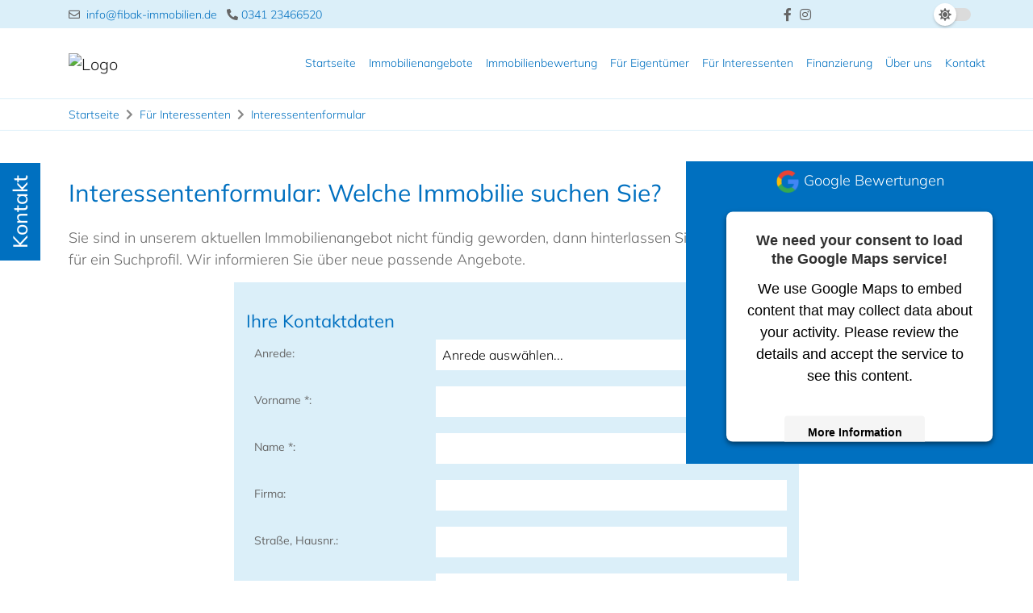

--- FILE ---
content_type: text/html; charset=UTF-8
request_url: https://www.fibak-immobilien.de/interessentenformular.xhtml
body_size: 16374
content:
<!DOCTYPE html>
<html lang="DE-de">
<head>

	<!-- START Usercentrics Smart Data Protector -->

	<link rel="preconnect" href="//app.usercentrics.eu">
	<link rel="preconnect" href="//api.usercentrics.eu">
	<link rel="preconnect" href="//privacy-proxy.usercentrics.eu">

	<link rel="preload" href="//app.usercentrics.eu/browser-ui/latest/loader.js" as="script">
	<link rel="preload" href="//privacy-proxy.usercentrics.eu/latest/uc-block.bundle.js" as="script">

	<!-- swap out the SETTINGS_ID here -->
	<script id="usercentrics-cmp" data-settings-id="CxZLrg3Aq" src="https://app.usercentrics.eu/browser-ui/latest/loader.js" async></script>

	<script type="application/javascript" src="https://privacy-proxy.usercentrics.eu/latest/uc-block.bundle.js"></script>

	<!-- additional configs for the Smart Data Protector (optional) -->
	<script>
		// block ONLY the following services automatically
		uc.blockOnly([
			'S1pcEj_jZX',	// Google Maps
			'BJz7qNsdj-7',	// YouTube
			'QO4LqnO8l',	// Ogulo
			'BJ59EidsWQ',	// Google Tag Manager
			'HkocEodjb7',	// Google Analytics
			'87JYasXPF',	// Google Analytics 4
			'PPkCxv14a'	// eTracker
		]);

		// Show overlay over the element with ID/class
		uc.blockElements({
			'S1pcEj_jZX': '#review-flyout-box',	// Google Review Flyout Box
			// 'S1pcEj_jZX': '#review-flyout'	// Google Review Flyout
		});    

		// reloads page on opt-in
		uc.reloadOnOptIn('HkocEodjb7');		// Google Analytics
		uc.reloadOnOptIn('87JYasXPF');		// Google Analytics 4
		uc.reloadOnOptIn('BJ59EidsWQ');		// Google Tag Manager
		uc.reloadOnOptIn('QO4LqnO8l');		// Ogulo
		uc.reloadOnOptIn('S1pcEj_jZX');		// Google Maps
		uc.reloadOnOptIn('BJz7qNsdj-7');	// YouTube
		uc.reloadOnOptIn('PPkCxv14a');	// eTracker
	</script>

	<!-- END Usercentrics Smart Data Protector -->

	<!-- Copyright (c) 2000-2024 etracker GmbH. All rights reserved. -->
<!-- This material may not be reproduced, displayed, modified or distributed -->
<!-- without the express prior written permission of the copyright holder. -->
<!-- etracker tracklet 5.0 -->
<script type="text/javascript">
// var et_pagename = "";
// var et_areas = "";
// var et_tval = 0;
// var et_tsale = 0;
// var et_tonr = "";
// var et_basket = "";
</script>
<script id="_etLoader" type="text/javascript" charset="UTF-8" data-block-cookies="true" data-secure-code="6ggiVb" src="//code.etracker.com/code/e.js" async></script>
<!-- etracker tracklet 5.0 end -->

	<script>
  var _etrackerOnReady = typeof _etrackerOnReady === 'undefined' ? [] : _etrackerOnReady;
  function etrackerSetCookieConsent(e) {
    var data = e.data || e.detail;
    if(data && (data.event === 'consent_changed' || data.event === 'consent_status')) {
      if(data['etracker'] === true)
        _etrackerOnReady.push(function(){ _etracker.enableCookies('fibak-immobilien.de') });
      else if (data['etracker'] === false)
        _etrackerOnReady.push(function(){ _etracker.disableCookies('fibak-immobilien.de') });
    }
  };
  window.addEventListener('onConsentStatusChange', etrackerSetCookieConsent, false);
</script>

	<meta charset="UTF-8">
	<meta name="viewport" content="width=device-width, initial-scale=1.0, user-scalable=no">
	<meta name="theme-color" content="#009ed6">
	<meta http-equiv="X-UA-Compatible" content="ie=edge">

	<meta property="og:type" content="website">

	<meta name="company" content="fibak Service- und Vertriebsgesellschaft mbH">
	<meta name="copyright" content="https://www.fibak-immobilien.de/">
	<meta name="language" content="Deutsch,DE,AT,CH">

	<meta name="google-site-verification" content="RIHLxAkBxpyUyfFSkE34hOBGZsR0tSP1DtATUhU0aHo" />

	<!-- <PageMap>
		<DataObject type="thumbnail">
			
			<Attribute name="src" value="https://cmspics.onoffice.de/Fibak/thumbnail-fibak-immobilien.jpg"/>
			
			<Attribute name="width" value="100"/>
			
			<Attribute name="height" value="130"/>
		
		</DataObject>
	</PageMap> -->

	<meta name="thumbnail" content="https://cmspics.onoffice.de/Fibak/thumbnail-fibak-immobilien.jpg" />

	

		<!-- Title -->
		<title>Unser Kontaktformular für Interessenten | fibak Immobilien</title>

		<meta name="description" content="Sie suchen eine Immobilie in Leipzig &amp; Umgebung? Erteilen Sie uns einen Suchauftrag und wir melden uns mit der passenden Immobilie.">

		<meta property="og:title" content="Unser Kontaktformular für Interessenten - fibak Immobilien">
		<meta property="og:url" content="https://www.fibak-immobilien.de/interessentenformular.xhtml">
		<meta property="og:description" content="Sie suchen eine Immobilie in Leipzig &amp; Umgebung? Erteilen Sie uns einen Suchauftrag und wir melden uns mit der passenden Immobilie.">
				<meta property="og:image" content="https://smart.onoffice.de/smart20/Dateien/Fibak/smartSite20/logo/logo-fibak-immobilien.png">

	

<!-- Canonicals -->

    <link rel="canonical" href="https://www.fibak-immobilien.de/interessentenformular.xhtml" /> 
 

<!-- Indexierung -->  
 
    <meta name="robots" content="index, follow" /> 


	<link rel="shortcut icon" type="x-icon" href="https://www.fibak-immobilien.de/favicon.ico">
	<link rel="icon" type="x-icon" href="https://www.fibak-immobilien.de/favicon.ico">
	<link rel="apple-touch-icon" href="https://www.fibak-immobilien.de/favicon.ico">

	<!-- Mandatory CSS files -->
	<link rel="stylesheet" type="text/css" media="screen" href="https://res.onoffice.de/template/repository/bootstrap/4.3.1/css/bootstrap.min.css">
	<link rel="stylesheet" type="text/css" media="screen" rel="preload" href="https://res.onoffice.de/template/repository/fontawesome/fontawesome-pro-5.15.1-web/css/all.css">
	<link rel="stylesheet" type="text/css" media="screen" href="https://res.onoffice.de/template/repository/slickslider/1.8.1/slick/slick.css">
	<link rel="stylesheet" type="text/css" media="screen" href="https://res.onoffice.de/template/repository/fotorama/4.6.4/fotorama.css">

	<!-- Custom CSS -->
	<style type="text/css">@import "emi_style.xhtml?name=Template 58 - Fonts CSS&useRootId=1";</style>
	<style type="text/css">@import "emi_style.xhtml?name=Template 58 - CSS&useRootId=1";</style>

	<!-- Google Analytics -->
	
		<!-- Google tag (gtag.js) -->
<script async src="https://www.googletagmanager.com/gtag/js?id=G-8RK9G8VW8Z"></script>
<script>
  window.dataLayer = window.dataLayer || [];
  function gtag(){dataLayer.push(arguments);}
  gtag('js', new Date());

  gtag('config', 'G-8RK9G8VW8Z');
</script>
	

	<!-- Jquery -->
	<script as="script" type="text/javascript" src="https://res.onoffice.de/template/repository/jquery/jquery-3.4.1.min.js"></script>

</head>

<body>

	<section class="container-top-bar">

		<div class="container top-bar">

			<div class="row social">

				<div class="col-md header-contact">

					<span class="email">
						<a href="mailto:info@fibak-immobilien.de"><i class="far fa-envelope"></i>&nbsp; info@fibak-immobilien.de</a>
					</span>

					<span class="phone">
						<a href="tel:0341 23466520"> <i class="fas fa-phone-alt"></i>&nbsp;0341 23466520</a>
					</span>

				</div>

				<div class="col-md header-social-media">

					

					<ul>
						

						

						

						

						
							<li><a target="_blank" href="https://facebook.com/fibak.immobilien"><i class="fab fa-facebook-f"></i></a></li>
						

						
							<li><a href="https://www.instagram.com/fibak.immobilien/" target="_blank"><i class="fab fa-instagram"></i></a></li>
						

						

						
							<li>
								<span class="languages">
									<span class="active-language" onclick="OnOffice.Base.multilanguageTrigger();"></span>
									<ul>
</ul>
								</span>
							</li>
						

						<!-- Dark Mode switch -->
						<li>
							<div class="custom-control custom-switch dark-mode-switch">
								<input type="checkbox" class="custom-control-input" id="customSwitches" onclick="OnOffice.Optional.darkModeTrigger();">
								<label class="custom-control-label" for="customSwitches"></label>
							</div>
						</li>

					</ul>

				</div>

			</div>

		</div>

	</section>

	<header class="container-header">

		<div class="container">

			<div class="row container-navigation">

				<nav class="navbar navbar-expand-lg navbar-light col-12">

					<div class="row">

						<div class="container-brand col-6 col-lg-3">

							<a class="navbar-brand" href="https://www.fibak-immobilien.de/">
								<img src="https://crm.onoffice.de/smart20/Dateien/Fibak/smartSite20/logo/logo-fibak-immobilien.png" alt="Logo" />
							</a>

						</div>

						<button class="navbar-toggler" type="button" data-toggle="collapse" data-target="#navbarToggler" aria-controls="navbarToggler" aria-expanded="false" aria-label="Toggle navigation">
							<span class="navbar-toggler-icon-custom"><i class="fal fa-bars"></i></span>
						</button>

						<div class="collapse navbar-collapse col-lg-9" id="navbarToggler">
							<ul><li><span><a href="startseite.xhtml">Startseite</a></span></li><li><span><a href="immobilien.xhtml">Immobilienangebote</a></span><ul><li><a href="warum-mit-makler-kaufen-verkaufen.xhtml">Warum mit Makler kaufen/verkaufen?</a></li><li><a href="merkliste.xhtml">Merkliste</a></li></ul></li><li><a href="immobilienbewertung.xhtml">Immobilienbewertung</a></li><li><span><a href="fuer-eigentuemer.xhtml">Für Eigentümer</a></span><ul><li><a href="service-vertrieb.xhtml">Service & Vertrieb</a></li><li><a href="immobilie-verkaufen.xhtml">Immobilie verkaufen</a></li><li><a href="immobilie-geerbt.xhtml">Immobilie geerbt</a></li><li><a href="immobilie-trennung-scheidung.xhtml">Immobilie & Trennung</a></li><li><a href="immobilie-im-alter.xhtml">Ihre Immobilie im Alter</a></li><li><a href="immobilie-in-not.xhtml">Immobilie in Not</a></li><li><a href="berufliche-familiaere-veraenderung.xhtml">Berufl. & famil. Veränderung</a></li><li><a href="kaeuferfinder.xhtml">Käuferfinder</a></li><li><a href="eigentuemerformular.xhtml">Eigentümerformular</a></li></ul></li><li><span><a class="selected" href="fuer-interessenten.xhtml">Für Interessenten</a></span><ul><li><a href="immobilie-kaufen.xhtml">Immobilie kaufen</a></li><li><a href="tipps-zur-immobiliensuche.xhtml">Tipps zur Immobiliensuche</a></li><li><a class="selected" href="interessentenformular.xhtml">Interessentenformular</a></li></ul></li><li><a href="finanzierung.xhtml">Finanzierung</a></li><li><span><a href="ueber-uns.xhtml">Über uns</a></span><ul><li><a href="unser-team.xhtml">Unser Team</a></li><li><span><a href="news.xhtml">News & Aktuelles</a></span></li><li><a href="kooperationspartner.xhtml">Kooperationspartner</a></li></ul></li><li><a href="kontakt.xhtml">Kontakt</a></li></ul>
						</div>

					</div>

				</nav>

			</div>

		</div>

	</header>

	

		<section class="container-banner">

			<div class="banner banner-slider">

				<ul><li><img src="https://crm.onoffice.de/smart20/Dateien/Fibak/smartSite20/multi_banner/banner1-compressed.jpg" alt="Luftansicht auf das Leipziger Umland" /></li></ul>

			</div>

		</section>

	

	

		

			

				<section class="container-breadcrumb">

					<div class="container">

						<div class="row">

							<div class="col-12">

								<ul><li><a href="fuer-interessenten.xhtml">Für Interessenten</a></li><li><a href="interessentenformular.xhtml">Interessentenformular</a></li></ul>

							</div>

						</div>

					</div>

				</section>

			

		

	

	<section class="container-main">

		<div class="container">

			<div class="row">

				<div class="col">

					<h1>Interessentenformular: Welche Immobilie suchen Sie?</h1>

<p>Sie sind in unserem aktuellen Immobilienangebot&nbsp;nicht f&uuml;ndig geworden, dann hinterlassen Sie uns Ihre Kontaktdaten und Ihre&nbsp;Kriterien f&uuml;r ein Suchprofil. Wir informieren Sie &uuml;ber neue passende Angebote.</p>
<form id="interessentenformular" class="interessentenformular" action="interessentenformular.xhtml#formanchor" method="post">

	<input type="hidden" name="__formId" value="emiIndividualInterest#2" />
<style>
	.mailAdressD { height: 1px; width: 1px; left: -1000000px; overflow: hidden; position: absolute; top: -1000000px; }
</style>
<span class="mailAdressD">
 <label for="sendTo">Ihre eMail wird in diesem Feld nicht abgefragt, tragen Sie auch hier bitte NICHTS ein:</label>
 <input autocomplete="nope" id="sendTo" name="sendTo" size="60" value="" />
</span>

	<input type="hidden" name="__formSubject" value="Eine Nachricht von Ihrem Anfrageformular" />

	<input type="hidden" name="__formRules[]" value="v1,f1aZ8/1bo0rYVywD0xwv/RpzFZGPFLkur7SbMkoRXahQqdX+Wsk0ZZulhW6x48gdu4nowruFZqLp/uDkhVyAgnqNo5iRo9AUedU/SLJbzT0UUfgGScX8jdycAP1tpOJMvOrgdnssCEIX7uOHaQK6vG4Az1orGJ4IsdbaAFWG3C19hoMssJEplW/myUqmxmV0uF85Aj6TW8vCS9XW389bDzPJj2cD9czgbK18YNMeHkI=" />
	<input id="HerkunftKontakt" type="hidden" name="HerkunftKontakt#2" value="eigene-Homepage">

	<input type="hidden" name="__formRules[]" value="v1,2p828o8g0MqH7xXwLGM8cXZVwhSHJwajpR9dQZ6gRL+c7zc2lq5zA39iW+q41HpmVcXpOJ51MWBJz7AtQU1n4heYd6Kyb4dqGpcm5Qc6rKybyuR73JGgfhZ9O29Lan+D0Ox6kkHXGheVp4WU1MTskDBWl/uJ0KQtuAI4dgaLI08E87DB/3RuJNKbi6kHltSfaW2BW6rG4X95HUC649hhDw==" />
	<input id="ArtDaten" type="hidden" name="ArtDaten#2" value="Interessent">

	<div class="kontaktdaten">

		<h3>Ihre Kontaktdaten</h3>

		<input type="hidden" name="__formRules[]" value="v1,hLhluGmTrokJ6Gm3mK3AGlRnMnguxO9EMdDdqfj2TY2+s+hD1xfl3tQHAtbrVLHknBjAxEAY4FStMxEaq+9Oc/86V9QuDopn2QnRYCpVNOgt7PxQqoOsLpxT/e1/5N4TRS2Q0TzSr2LMVj3gHJoiIeha3j6IuebGNXXnPvZ1Nyd36InN/Z6BVsxGc8elkr0DAY9blYv1cA6eov8xIJOZVw==" />
		<div class="td_left"><label for="Anrede">Anrede:</label></div>
		<div class="td_right">
			<div>
				<select class="select" title="Anrede auswählen..." name="Anrede#2">
					<option value="">Anrede auswählen...</option>
					<option value="Herr">Herr</option>
					<option value="Frau">Frau</option>
					<option value="Firma">Firma</option>
					<option value="Familie">Familie</option>
					<option value="Eheleute">Eheleute</option>
				</select>
			</div>
		</div>

		<div class="clear"></div>

		<input type="hidden" name="__formRules[]" value="v1,0rgR0u32n8H6PayljLXizFEgPPYbsQ0BmP2uOAK3f0eaQQfzPjF79VI12fwaK5ihxXdNEG/74zkp7wRJ1K1MSthdp25Qtjn6bHErb0PAPu4nzx4zvM+CxkHhahfGwt1ksiXMXoXRugHMZ79aPNJsCyFq1WcVzcIUaQ3Q489uuxBFGcrFWeWQT8wVi6V7TxyMIhsFiWX/+Kw6q5Umn0MZRVgpWoe16ZqPnlmtdWhW3GcRxXamHPx4GQaUud+meSul" />
		<div class="td_left"><label for="Vorname">Vorname *:</label></div>
		<div class="td_right">
			<div>
				<input id="Vorname" type="text" name="Vorname#2" value="" required />
			</div>
		</div>

		<div class="clear"></div>

		<input type="hidden" name="__formRules[]" value="v1,MAXrgglsIxRbJSW+kSh1EtF1J8BwlY7S/ECGd+nyVwig+iHhZHdPAnuEmLgV/15Nng6ikRRGx5MZr4uVvNKuhQDdvSY3VdmIHk0QLQ0rcUYU6Pu0T97kwc7gPZHm6lrc0BDzHRojSXVgHSM8D0YQeIQOc+P4ejpleGw8ZwWa39ll13XK9o42lmXq2vhQBIi4TP16TkHog+51LuNj7HfdlHwNGvArwwkHGDxa+QxLlfY=" />
		<div class="td_left"><label for="Name">Name *:</label></div>
		<div class="td_right">
			<div>
				<input id="Name" type="text" name="Name#2" value="" required />
			</div>
		</div>

		<div class="clear"></div>

		<input type="hidden" name="__formRules[]" value="v1,G7rPhTuNHPCkTkQyQy39lwFkiwnWHCar9ll++dT7Iz/Ko1+7bfYU5iqiL9jFNI7FEDgegqwleHWIQwMFtCNOxJ5GpwEcjdVxJlkikgPEacO6rOhQ4WP3rZFuzamn7h5vadDJd7/iLby/RTOIPJ78FQB+DtzODwc2emcrB23NHzLDJzjc6td7hpm8nQqBdwJXmeQ6b/fCRcZZVPyedXPQpw==" />
		<div class="td_left"><label for="Zusatz1">Firma:</label></div>
		<div class="td_right">
			<div>
				<input id="Zusatz1" type="text" name="Zusatz1#2" value="" />
			</div>
		</div>

		<div class="clear"></div>

		<input type="hidden" name="__formRules[]" value="v1,dChHfofBWtooCFwP+5yQ6zEEx7WHjvp2vZdW9AJiY0dUEjJXBl0osj4rB1ScezEqaj1/ti37NwXY96wLb61MBOFPaKhW7+tCenV7Vcm1F0pcNGb7SHgnCfiHy2Ss+p3mgTjEx+Gvlv42VhkBZnS44TK0gH5YZjvDrRZph3dcjJel661Yry78q0TVjD8kj0+wfT42ohV9Sv5ZuhhvDG0JzA==" />
		<div class="td_left"><label for="Strasse">Straße, Hausnr.:</label></div>
		<div class="td_right">
			<div>
				<input id="Strasse" type="text" name="Strasse#2" value="" />
			</div>
		</div>

		<div class="clear"></div>

		<input type="hidden" name="__formRules[]" value="v1,u+G+ejBDw7hbL76oIaKVPizpw+Cd46e2o06Hlsze0np4MQ5MOVNNkLxUqgbJjt0nbPUz1bYD9PoTYubVqIKGpyoWHcIi+PsoDLgW/UBm0CRAQixECNuIIBzTKpWoodWRgEU2wO/w45ebn82v6rRtPg1pE2BJbvX53VjtMp/1GJmutIOfbu8w3HFI/nEHpqFs" />
		<div class="td_left"><label for="Plz">PLZ:</label></div>
		<div class="td_right">
			<div>
				<input id="Plz" type="text" name="Plz#2" value="" />
			</div>
		</div>

		<div class="clear"></div>

		<input type="hidden" name="__formRules[]" value="v1,myZ7wXMQmcSiW1MZxAEzn2ivHpMQGj3JQeLRLdsFCNQ99CfMOlElrJfPOXBZPsbSP80FmCriGA1aB6HZLoVUdokc98HCfnc20DkIw7QXa4wCXu+dqJTs7FLgxp7CSUeuX9DoipXc7hYqNw+wY9lvVyGDhEq3zuEoHZEUPVFeVC7w0UdxasvA2tavTx5wFqc+" />
		<div class="td_left"><label for="Ort">Ort:</label></div>
		<div class="td_right">
			<div>
				<input id="Ort" type="text" name="Ort#2" value="" />
			</div>
		</div>

		<div class="clear"></div>

		<input type="hidden" name="__formRules[]" value="v1,lWaTORsjH/x9JNHSfJ9mn8J2nEc+02ZYupeu1TKdDV8pX6GGYUkT5KseSL6Ji9bhll74n5GZoxUyuzqsaOV4LCpODbfXtzJo+8+U/pwvosdKGYQIzuT1pltVO3TRk8zBF13/7CoptTXR2vYncsD2TsL1ELtveeINgXf+sLltT2M1VmQE3SVUqWUeFNeeJ4VdQESUd7VElWGyoBUvrQphIuH+2Q1L6A6BwhOuJH8u54lamnH3VQEQb6h8LoI5t59S" />
		<div class="td_left"><label for="Telefon1">Telefon *:</label></div>
		<div class="td_right">
			<div>
				<input id="Telefon1" type="text" name="Telefon1#2" value="" required />
			</div>
		</div>

		<div class="clear"></div>

		<input type="hidden" name="__formRules[]" value="v1,5AXmLJDCPMId3ZZu4lDz89v4YTQZ8ov07WhQEOlErLu6WQVmCKaOKw70wHxy4MG889s5pKAReZmvKe48UwRJnBNSpWzvhf/qhKvE8e4lcUEedubmHNMMsiR+6cTpMMlQ1ZKqFJCCxO84WhVJrOzy3sIgber4pWGSfhACGDDf54DS+9BnL7xVoSVOdSBDiFvADoFJDEd2LlWXJTpa0b2XHRcI2Xt02+dNswGKdDUcoAw=" />
		<div class="td_left"><label for="Email">E-Mail *:</label></div>
		<div class="td_right">
			<div>
				<input id="Email" type="email" name="Email#2" value="" required />
			</div>
		</div>

		<div class="clear"></div>

	</div>

	<div class="objektangaben">

		<h3>Ihre Suchkriterien</h3>

		<input type="hidden" name="__formRules[]" value="v1,90PLjJNB5X4eklUQldUqihV7qOG6fckwdWNVGIiNCuv7hhunzOolk9wP82cVsAR+w/6kYrUtywGPEgqn8Wdx/PEe/9xWgtpsb+CsU9qV0kiL89095F4jcjJhjGyt1/cQOrNAXEWtCGowDPDrSjHhEZPZxXwhoapGlPHxCy/VnXUbRT+O2tU8E2XR/KyuBvjgpoKxnfGRleYg4nd99fvlzCfMJa60ZZpL1eplzlOnDac=" />
		<div class="td_left"><label for="objektart">Objektart:</label></div>
		<div class="td_right">
			<div>
				<select class="select" title="Objektart auswählen..." name="ObjSuchkriterien_objektart#2">
					<option value="">Objektart auswählen...</option>
					<option value="zimmer">Zimmer</option>
					<option value="haus">Haus</option>
					<option value="wohnung">Wohnung</option>
					<option value="grundstueck">Grundstück</option>
					<option value="waz">Wohnen auf Zeit</option>
					<option value="buero_praxen">Büro/Praxen</option>
					<option value="einzelhandel">Laden/Einzelhandel</option>
					<option value="gastgewerbe">Gastgewerbe</option>
					<option value="hallen_lager_prod">Hallen/Lager/Produktion</option>
					<option value="land_und_forstwirtschaft">Land/Forstwirtschaft</option>
					<option value="freizeitimmbilien_gewerblich">Freizeitimmobilie (gewerblich)</option>
					<option value="sonstige">Sonstige</option>
				</select>
			</div>
		</div>

		<div class="clear"></div>

		<input type="hidden" name="__formRules[]" value="v1,uzMugpGC/CLCCzuJv/K+4Jg1Ql4FRNkzHDFe4tNCuq7AbPXwp7qqo9Mo6RjL+EVwaDYawZ8cj1k2kVqzw6v/rKLabu+csiBalTBxgpQAEVfFD9+/q17Fn1e76LhZA/gg6a1OIGz7RfWgbO6Tnr0mQzu6qhBWq2rHg0Qt4Mte4K5/Mg0P+zHu9FDlLzVbaZgGpcfOazI1MXnaA6UUW/tTEBbHocREy/9CPnPAewmU4aE1lAOtLqyeJq296sAB291Q" />
		<div class="td_left"><label for="nutzungsart">Nutzungsart:</label></div>
		<div class="td_right">
			<div>
				<select class="select" title="Nutzungsart auswählen..." name="ObjSuchkriterien_nutzungsart#2">
					<option value="">Nutzungsart auswählen...</option>
					<option value="wohnen">Wohnen</option>
					<option value="gewerbe">Gewerbe</option>
					<option value="anlage">Anlage</option>
					<option value="waz">Wohnen auf Zeit</option>
				</select>
			</div>
		</div>

		<div class="clear"></div>

		<input type="hidden" name="__formRules[]" value="v1,[base64]/QnOQTtTU8xwxNyMN0+PkMN+KdkwDr/9K9M/3X4+" />
		<div class="td_left"><label for="vermarktungsart">Vermarktungsart:</label></div>
		<div class="td_right">
			<div>
				<select class="select" title="Vermarktungsart auswählen..." name="ObjSuchkriterien_vermarktungsart#2">
					<option value="">Vermarktungsart auswählen...</option>
					<option value="erbpacht">Erbpacht</option>
					<option value="kauf">Kauf</option>
					<option value="miete">Miete</option>
					<option value="pacht">Pacht</option>
				</select>
			</div>
		</div>

		<div class="clear"></div>

		<input type="hidden" name="__formRules[]" value="v1,WX0C6J1vXtWZtJIqRlO5q8RzRIBA0ifPtY53qQ/2cDC2dkcHjyo41rwh7aBI4X3bR9n9xQRL5nWEpfpNnU/H4JirDUVcZP5S6F6/6o1F++VPqDhXQq/wX79No/JaLPoslEsV5meaJjvrstK0cCW3qawD8lPoPzAY200f6H6m6CFdpHUJaznguhZRjgDZwQVBLs61nKW8clsdZv1uhedJ+7+OiOTpvEdNOJgZKfJiiFE=" />
		<div class="td_left"><label for="range_plz">PLZ:</label></div>
		<div class="td_right">
			<div>
				<input id="range_plz" type="number" name="ObjSuchkriterien_range_plz#2" value="" />
			</div>
		</div>

		<div class="clear"></div>

		<input type="hidden" name="__formRules[]" value="v1,HJFh39ThoQLdOdR3ckY02tI0QEIODnJbeSGZgO1W+lYUq9WRP3T+s9k0rWkQq/mBGU3S7ZXN9gQkBn4AG5UbzGfkoOAYcKwtkMD7AhekNr6Gnsu60cq0eWmI3meypqeSn65tQbkpB4XN7sYHcYawzHXqftcseuVgBECIiWk3LpZvio5/bN6KeKssrliTYIUSvpcoQAVNBnw6sHv+NkhEFfp1i1croQ/JzjX/ebXOmRE=" />
		<div class="td_left"><label for="range_ort">Ort:</label></div>
		<div class="td_right">
			<div>
				<input id="range_ort" type="text" name="ObjSuchkriterien_range_ort#2" value="" />
			</div>
		</div>

		<div class="clear"></div>

		<input type="hidden" name="__formRules[]" value="v1,SHOBZIDtuzlQtsCpHGz3d3ygJHhfO7nkdSWjEY5y7GDcIayU14x/jo56v2l5hTFUrvf/HdChznnrNLqA8lLhwVOlMayluV/Ob71NMd9qiv2tirD+vV5ArMZsLGdZB/ZAvDmwfxaMdAdenLckSIoMLlm4oJkKExSV/l+UsZedcp+RwWqlQPQQDVAzDeeC6O9fz45QaS+VzA5sI/5Xx45D8C93R5f5smDld3B3tscy/jo=" />
		<div class="td_left"><label for="range">Umkreis (in km):</label></div>
		<div class="td_right">
			<div>
				<input id="range" type="text" name="ObjSuchkriterien_range#2" value="" />
			</div>
		</div>

		<div class="clear"></div>

		<input type="hidden" name="__formRules[]" value="v1,ET7ViOj4M7/JupxiRVMYhHQFuob6J5LdFTPhLfftgBB4/WhBBXlYf1yf7PuXIdhpRXnfVhZ7lDbmBgqiHbw1EVX9XnGw3s1x8IYJu9xeU/pWHLq0ChnzTykHlCd7CK6KjPVezFik9mAJypNWocE0fNGg5woXvg0o3qLkvrHIoYF175VdfWchqmqXg8123fxju1ZZTJnsER6nGb26E5nUxqGhwtEgXhdDAvZkTkLznhXHefGwgLWscYzaH7LlhuRm" />
		<input type="hidden" name="__formRules[]" value="v1,dtlgmVgWKBirBmqGJPLwH49QoPzHyzOBiXeagxJjeV/gGzuZPI0nT+q7muLqbtsMC7CZ2dVOnZ1BGIDaHvvwnVn/8sYgl4ykL++VsZGD1LMYrtzfRz/KGfu4ktKDlymul/S/1h1ECOYVD9JGzr3ITmkXDJ9c2GM79dkUonXU2B+vBW6cOhvxp18GQWn0ZpjQAep2HjMQFWEG0Gnq8LfgRgkhpVoofPDWt9ftcarDthanme6nqVO+jmyDsv/yLPtX" />
		<div class="td_left"><label for="kaufpreis">Kaufpreis:</label></div>
		<div class="td_right">
			<div>
				<input class="vonbis" placeholder="von (in EUR)" id="kaufpreis" type="number" name="ObjSuchkriterien_kaufpreis__von#2" value="" />
				<input class="vonbis" placeholder="bis (in EUR)" id="kaufpreis" type="number" name="ObjSuchkriterien_kaufpreis__bis#2" value="" />
			</div>
		</div>

		<div class="clear"></div>

		<input type="hidden" name="__formRules[]" value="v1,V35C3KV6DjIkbZ4jzLD4lYS6wjjyi83L2HhnBXVSKwhyii4+pdKjMOh9jo7f9pqDulEVb4huRaP9AHJKNPqRBYMLUFCWB1x4zGuNOOjSHvB43v+M6rJcw36JRAiP5fpEaFdGPC54QvDxmoI2ksuzbBt35NLDiQYb7nZOcMS7tqZw8WJunh2lmoDDMCn/4Xw6DEKwwYaiMhF2Tv32xaI7DUM7I4pgtHKCBwCRP8ucJvyi5jHW/eXZUpNb3l9PyEij" />
		<input type="hidden" name="__formRules[]" value="v1,ja68YTmCD8wPqSmJ0tkZ7RZiEB4ZwSG3flLckMprUR/ndk94jezR3SSIbI5sVlev9dmxclHjtMy/xbpfTCIQBbq3MRvzCl7C/L+ydyqzIaxssRo6DJpcysqujGTn1TX+Thu80mNckDtErTUUleXC8WjPBkYdnxsBqRvJLSPokhGgc7ddhEnYGi1qFu1h15QyQSEmyM/W4jWKD7te+atuvBV0PObdAwiQKrMKQCSJEBQukRr1uqpPeIclwDZ1EbHr" />
		<div class="td_left"><label for="kaufpreis">Kaltmiete:</label></div>
		<div class="td_right">
			<div>
				<input class="vonbis" placeholder="von (in EUR)" id="kaltmiete" type="number" name="ObjSuchkriterien_kaltmiete__von#2" value="" />
				<input class="vonbis" placeholder="bis (in EUR)" id="kaltmiete" type="number" name="ObjSuchkriterien_kaltmiete__bis#2" value="" />
			</div>
		</div>

		<div class="clear"></div>

		<input type="hidden" name="__formRules[]" value="v1,jUoJSGq7bJENTbw+5KyEPAQY2wq5SGw3iYd+M5TqxA9uCgDEdklmJzGGwD97C1DDzwl1kF/bLLhEKxNpKAU9YchTVcNiflDNWh+CwCFphpR8ZQe6yUwmUvhK4A7qC0ehYNpSKBm6Zw23acftWxoqNd163vQK7GR0eKBt0ZZBcFsNVWGOIhWuTgdnpPg3pPxQMsmp4fQvSccZuefbto7yu7ZNvtJZc1Zl5JR38OREOCVg9CEFYTUlg/j9jIBJjjW8dfpKOrnd7BPIcauwCTYlHQ==" />
		<input type="hidden" name="__formRules[]" value="v1,ymkvU4hVczC1sQpr50bXjFiOlvj1mCDhtvqmyBRCGgAgRAVAjUBGIFdWOABDQ4ei8xyzLh6ts+g5OXKHVQGx7AO5TLyJIh81xWsPmrtDtjX/ofD1pZtxvqSqP8YPYeJNBCCqBPR/kfE+gD8DyFSk5XVl/I2uCo0x7mNAv+BT3bC1pRwaFNKQJUlcYfZ3jaYmJ7QCb/LweOD2/dzJVwUxYcF2KPoZadWVP4mFXf4lW4JimzQ7NTgvdtgA/A9AsAYt6mYlyBR8ZpPcx8NIk9jpOA==" />
		<div class="td_left"><label for="anzahl_zimmer">Anzahl Zimmer:</label></div>
		<div class="td_right">
			<div>
				<input class="vonbis" placeholder="von..." id="anzahl_zimmer" type="number" name="ObjSuchkriterien_anzahl_zimmer__von#2" value="" />
				<input class="vonbis" placeholder="bis..." id="anzahl_zimmer" type="number" name="ObjSuchkriterien_anzahl_zimmer__bis#2" value="" />
			</div>
		</div>

		<div class="clear"></div>

		<input type="hidden" name="__formRules[]" value="v1,Q5QVDTF/8Qc/sAujJTb8+fVvT0dn9Yz+a6eWowqVhIJqAzHgHrT44Y6a0GP0nYcsalFoqyXIa8bmzJ37bCkjvq8GO+uA4iTGAIuSx7WvwxALD7lFavHAz3mvUMC52aYx504DyUjzPMdvWXMMSZpjQodp2ifVP554z2Fdu/ctKFR5SFDfXVw5Vo43DWFrDlsoVfGS+uhEaAuBaCwYk5gjXshxb4iUkLjrWqJeKbFQgPRi5GSg27hQuQh4TATa2hbG" />
		<input type="hidden" name="__formRules[]" value="v1,8hESaXZX5exV2zV0QfjO2pUxCqCCDQuGljHo3isCwYDuCaPuIUOmtIwwv6XycSjjfokZGugEvvGFyYn9t1wFRZHszgABl4/x7wmTxcG2E1Hoa3IZtJERT3zNcBFU1oXTLfDoQMR7x+OXdPjZDZwpZugLjsira/QbepcbqTyTpKEUNmpBXD8hwpHG4W08TFeuAiFhXyOiOFVz/L8oG/QYsGlitx5HNffcIiDvd3DW5+f5Oej8r5OrnPGlY6mDP6S2" />
		<div class="td_left"><label for="wohnflaeche">Wohnfläche:</label></div>
		<div class="td_right">
			<div>
				<input class="vonbis" placeholder="von (in m²)" id="wohnflaeche" type="number" name="ObjSuchkriterien_wohnflaeche__von#2" value="" />
				<input class="vonbis" placeholder="bis (in m²)" id="wohnflaeche" type="number" name="ObjSuchkriterien_wohnflaeche__bis#2" value="" />
			</div>
		</div>

		<div class="clear"></div>

		<input type="hidden" name="__formRules[]" value="v1,3y4p3N54r4xz2FVsOsoTF6W2zm7BhvZ5VTWAdqLUxFkRWQY57JatrezQ13VENVhw92hTMOu43z0GI5+STiHrlFgBlYcyoG6t0pPH1ltIUoCzKF+EM/HfHHobG3GF2If+y9XdvMcLy5vQPoIxY7sHv0ZnyFOK2nN1Sr6JCR24Ks1c96R3EGFiBefFHpFLXMbg3fMQ+Dmv3pQVfnzTz4pGK0LzgjUF3RftKCVA1bDykKW/s0KbW324/Q2jZm0981K/nH/JbgAg0XlxC3g+uiGw7Q==" />
		<input type="hidden" name="__formRules[]" value="v1,de3KZvAuAG0h+5ct8ych08bYPSeY/N8wH+SbnjPwaLy58WjvUeLc2GOkUXp7amplNSlzRNaP9etjgOaV2gcdAbHCX7ItpBpM6chR8q80BYmT1YjpH2TPn3OVTi2W5tI7VplAbt4gZVeNJ8iDEo040SnHYUzW34PPOqV6l8wtf+/sEy8Opi+7RUKlEx/pFEE2NtkACkRnSF03erW1DojDKSNldT8MFrieM8kUw36dR7rczJPbkyE+aTO6rRouLRwwEd7XBldmHFXVd9ZLkuQzTA==" />
		<div class="td_left"><label for="grundstuecksflaeche">Grundstücksfläche:</label></div>
		<div class="td_right">
			<div>
				<input class="vonbis" placeholder="von (in m²)" id="grundstuecksflaeche" type="number" name="ObjSuchkriterien_grundstuecksflaeche__von#2" value="" />
				<input class="vonbis" placeholder="bis (in m²)" id="grundstuecksflaeche" type="number" name="ObjSuchkriterien_grundstuecksflaeche__bis#2" value="" />
			</div>
		</div>

		<div class="clear"></div>

		<input type="hidden" name="__formRules[]" value="v1,A2aYDVqVSduLabFK5BIEA4DkxgeWj0pejhzK+JYeMcLvsdYCXFd8/bDt4E0UiNj4QWGUGxJXl3TPiXSjdEcALmVjPHCKNQRzFMD0EGinfk90/z6KOAeWgUZyvhkEZ9xbWoJt2ldV05dPuTu3O+KkGtNF+ksOJjLelwY8FJ26S5FSi+X2P4T2KtChSmbBwtll+VorMuaHrkD6FLlORzvPfBmXBQgfsbqW7tHiXik3MfUDfcJ/xLoPX8Nr/tj3t5xXNQd443drrGEXoJ823rQHmg==" />
		<div class="td_left" id="formanchor"><label for="sonstige_angaben">Sonstige Angaben:</label></div>
		<div class="td_right">
			<div>
				<textarea id="sonstige_angaben" name="ObjSuchkriterien_sonstige_angaben#2"></textarea>
			</div>
		</div>

		<div class="clear"></div>

		

			<input type="hidden" name="__formRules[]" value="v1,HbAFhXYwp6cFiuZDHbkvCoRWcn5XwPDW+GN2t1yAnJ72EgRlBdPleyYZLTY/Fgh0deiyt53op6IrgJo+5a/aCG16VK3YS9cNpBe9hX3czlfu/MgzqhO1qUFdtdp712YLvVZJ1cba4u5BxS40gqFMnMjKLv2rDKxj4EH7kqD5cNxbIr13bjKbHgj0n4mnVn+v+UYo+L2UTcJmnkuHpn8gOhNoLjxF/Ll0bYkXCs2ckcsHbWGNhl0kvp85t6iAjAj/I76CQIkK8yiMkCaNFjc5hA==" />
			<div class="td_right">
				<div>
					<p class="einverstaendnis"><input type="hidden" name="DSGVOStatus#2#textNo" value="speicherungwiderrufen" />
<input type="hidden" name="DSGVOStatus#2#textYes" value="speicherungzugestimmt" />
<input type="hidden" name="DSGVOStatus#2" value="speicherungwiderrufen" />
<input type="checkbox" name="DSGVOStatus#2" id="DSGVOStatus" value="speicherungzugestimmt" /> <a href="datenschutz.xhtml" target="_blank">Ich bin mit den Datenschutzbestimmungen einverstanden.</a> *</p>
				</div>
			</div>

			<div class="clear"></div>

		

		<!-- ##### Google reCaptcha #####

			<div class="td_left"><label for="captcha">Sicherheitsabfrage *:</label></div>
			<div class="tdright">
				<div class="recaptchawrap">
					_ _emi__form.reCaptcha();
				</div>
			</div>

			<div class="clear"></div>

		-->

		<div class="td_right">
			<div>
				<input type="submit" class="submit" value="Anfrage abschicken" />
			</div>
		</div>

		<div class="clear"></div>

		<p class="pflichtfeld">Angaben mit * sind Pflichtfelder und müssen ausgefüllt werden.</p>

		<div class="formfeedbacks">

			<div class="successalert">
				
			</div>

			<div class="erroralert">
				
			</div>

		</div>

	</div>

</form>

				</div>

				

					<!-- comment in to activate sidebar -->

					<!-- <div class="sidebar-main col-md-4">

						<div class="sidebar-main-outer">

							<div class="sidebar-main-box side-nav">

								<strong class="sidebar-main-title">Schnellzugriff</strong>

								<div class="sidebar-main-content side-nav"><ul><li><a href="immobilie-kaufen.xhtml">Immobilie kaufen</a></li><li><a href="tipps-zur-immobiliensuche.xhtml">Tipps zur Immobiliensuche</a></li><li><a class="selected" href="interessentenformular.xhtml">Interessentenformular</a></li></ul></div>

							</div>

							<div class="sidebar-main-box">

								<strong class="sidebar-main-title">Kontakt</strong>

								<div class="sidebar-main-content contact">

									<p>
										<span class="company">fibak Service- und Vertriebsgesellschaft mbH</span>
										Cunnersdorfer Str. 6 <br>
										04318 Leipzig
									</p>

									<p>
										<span><strong>Telefon</strong> <span>0341 23466520</span></span><br>
										<span><strong>Fax</strong> <span>0341 23466599</span></span><br>
										<span><strong>E-Mail</strong> <span>info@fibak-immobilien.de</span></span>
									</p>

								</div>

							</div>

						</div>

					</div> -->

				

			</div>

		</div>

	</section>

	

	

	

	

	

	<section class="container-bottom-contact">

		<div class="container">

			<strong>fibak Service- und Vertriebsgesellschaft mbH</strong>
			<p>Rufen Sie uns an. Wir freuen uns auf ein persönliches Gespräch.</p>
			<a class="contact-call" href="tel:0341 23466520">0341 23466520</a>

		</div>

	</section>

	<footer class="container-footer">

		<div class="footer-nav" id="footernav-anchor">

			<ul><li><a href="kontakt-footer.xhtml">Kontakt</a></li><li><a href="impressum.xhtml">Impressum</a></li><li><a href="datenschutz.xhtml">Datenschutz</a></li></ul>

		</div>

		<div class="white"></div>

		<div class="footer">

			<div class="container">

				<div class="row">

					<div class="col-lg-6 footer-address">

						<strong class="headline">Anschrift</strong>

						<div class="footer-company">

							<span>fibak Service- und Vertriebsgesellschaft mbH</span>
							<span>Cunnersdorfer Str. 6</span>
							<span>04318 Leipzig</span>

						</div>

						<div class="footer-contact">

							<span>
								<strong>Telefon</strong>
								<a href="tel:0341 23466520">0341 23466520</a>
							</span>
							<span>
								<strong>Telefax</strong>
								<a href="faxto:0341 23466599">0341 23466599</a>
							</span>
							<span>
								<strong>E-Mail</strong>
								<a href="mailto:info@fibak-immobilien.de">info@fibak-immobilien.de</a>
							</span>

						</div>

						<div class="footer-association row">

							<img class="footer-image col-3 lazy" src="https://cmspics.onoffice.de/Fibak/Partner/Logo-IVD.jpg" alt="IVD" >
							<img class="footer-image col-3 lazy" src="https://cmspics.onoffice.de/Fibak/Partner/DIA-Logo-DIN-EN-15733.png" alt="DIA" >
							<img class="footer-image col-3 lazy" src="https://cmspics.onoffice.de/Fibak/Partner/partneraward-platin.png" alt="Platin Partner" >

						</div>

					</div>

					<div class="col-lg-6 footer-route">

						<strong class="headline">Lage &amp; Routenplanung</strong>

						<div class="footer-map">

							

								<a class="route-button" target="_blank" href="https://www.google.de/maps/dir//Cunnersdorfer Str. 6,04318 Leipzig/"><i class="fas fa-map-marker-alt"></i>Routenplanung zu uns</a>

								<input hidden id="footer-map-address" value="Cunnersdorfer Str.,6,04318,Leipzig">

								<div id="footer-map-outer"></div>

							

						</div>

					</div>

				</div>

			</div>

		</div>

		<div class="yellow"></div>

		<div class="copyright">

			<div class="container">

				<div class="row">

					<div class="col-lg-6">

						<p>&copy; 2026 fibak Service- und Vertriebsgesellschaft mbH</p>

					</div>

					<div class="col-lg-6 py-3">

						<div class="onoffice">

							

								<img src="https://cmspics.onoffice.de/PremiumTemplates/oologo/oo-footer-v1-oo-b.png" class="onoffice" alt="onOffice" title="onOffice">

							

						</div>

					</div>

					</div>

				</div>

			</div>

		</div>

	</footer>

	<div class="container-contact-box">

		<a class="contact-box-trigger" onclick="OnOffice.Optional.contactBoxTrigger();OnOffice.Optional.loadContactMapInViewport();">Kontakt</a>

		<div class="contact-box-overlay"></div>

		<div class="contact-box-inner">

			<div class="row">

				<div class="col-4 col-contact-box container-form">

					<strong class="contact-box-headline">Direktkontakt</strong>

					<form id="contact-form" class="contact-form" action="interessentenformular.xhtml" method="POST">

						<div class="form-status">

							<input type="hidden" name="__formId" value="emiIndividualContact#1" />
<style>
	.mailAdressD { height: 1px; width: 1px; left: -1000000px; overflow: hidden; position: absolute; top: -1000000px; }
</style>
<span class="mailAdressD">
 <label for="sendTo">Ihre eMail wird in diesem Feld nicht abgefragt, tragen Sie auch hier bitte NICHTS ein:</label>
 <input autocomplete="nope" id="sendTo" name="sendTo" size="60" value="" />
</span>

							<div class="status-success"></div>
							<div class="status-error"></div>

							<input type="hidden" name="__formSubject" value="Eine Nachricht von Ihrem Anfrageformular" />

							<input type="hidden" name="__formRules[]" value="v1,pooyoVEpB3jJxcp89peidQe6INzImzfZHGntgjXAVtEWZk3vBlY5t6/nGzN3t+pwQD6iqCP36ME8iQd4MDB8U1nWKNeQqC06fLkZUYD0Pdr0T5umve1L00NYmr8x7NRKpdEmJUeTDC2SgCUXU2kf9KLIA/uTPLWYfTSXiNdZEBFR2pTsO/CRQLI3fNVVnMU5buxRgh4afjpq07Ckl/Nv0W72ZMLfIZUXw5unjOIKmLMyd3hsExI+yDQzaw4h5OvM6Lwe5V3UnrjlPoMr6mEctA==" />
							<input type="hidden" name="__formRules[]" value="v1,oKluY290K0+ZPQT3lD992hEAFkmFLZ3RrUEIiZTmfmUf0T56eSklbqOi5IAE+22Q51CKXJ2+35yDxoY+Ql9VIMQieO1MZ87U6RVC+r+40hDYpzkcSjx8wbPqNNJ2Ghn27b719u6qub67WQja3/11w5fP6T8w6XhIZgsxT1KDlCda5+eO0kAlM0RoLRP2FO90SgD0FmDOkE/jagz9dnlapql02Vrf8yzRU6Va8+tNBMuxJQUJqUYaMTzI6ZVRs8DP0/tUbODQuMEDqiFP7qVMWg==" />
							<input type="hidden" name="__formRules[]" value="v1,h19896Hx37nUcUW8L0usYDIba3a5m6nAQ7mxaJ8iS5Jk57CDJ+fD3u+f25pn1YSvl/EN0CUqcgs49B8EzE9x2ytH8S4XSCZ0/fawidQvIJEe+SoD9yBa7sGrC9MYOeNK0g9N6qAZj6Ej4DEjvsUqCo0FAwDTxXain6GNlIlw/b49fAoH4gD7Gs9QU9H+csyhModv62d7US8zcnOwZQ/81iJoOGeRYMKUm/dUfYQMiE5h3d56VgbynNntD5J+WX/e9BYriqyiB8BNL+UgMAW8fw==" />
							<input type="hidden" name="__formRules[]" value="v1,RyPCI/xShfpRLdj9suoypvdC0eab3Q/XK+mp5ou5jZXHHpbZ3dPMYuzw+mhj9oWCTtENMe3u6F0AgY29SUXs1X5GxM+jYJoDH7nVzuXSVlQfX7FtxBH6mbk1uDI6PC2DUjwEE0/v7LmciBZcWQF8Xtvwn/CNaTMTg3jtgHijl2Pf4HH2+q2oUIu39EMx3ZpqudWauh0DONrpE47zYffQFfhnrbWvkVRUXHfW3R/SAtU=" />
							<input type="hidden" name="__formRules[]" value="v1,5uh8hNZ9VN6qCJrm9DleT4bITNcl7X122K2IykKBreiYBQLcgpx/lFeKeh0lhVemqnf4hwU6LPmYWoGOP41YAFrc0yXbX5Tp57PIXxdv/dE9tPOzN9NerVGf/zQarhzwHI2OVSSjN282pB8490u4kmKkzLEJ5rVjEQY15TuHxYpqypx41XoRAoVNTAxlbE6jl+RGvfMVsc51x/DWrFO+4z079rwzOVLJD0KQVAZaBdquTMN136p6eHDH7UtvRQ4H" />
							<input type="hidden" name="__formRules[]" value="v1,gVCUGgodSaXCH6yC8/P8zU49dWVW5mtOnAGUMcumyEe5YMcHwhDuQ12RqjZiHTb+hJKj9saLqbIwdabnKlw/yNK44t22iOBv+YrHC+u4GjRmD2DzZ1KxkdRz8GUk+9tmP1IVUQkAJ/VDEm8CtFa6r7jKiMgUmY/6R43zSpRUy5UpYgA0+sHnCCCPbeozUjOLEox0xUtQzkQPZkDtbu7lEYsINqhnttbEQUJdfNSuYVqXnrETG1m2VDYufMleZ7RZj+n9n0dNAJK9RkNODtGFHQ==" />

						</div>

						<div class="form-inner">

							<div class="row">

								<div class="col-6">

									<label for="vorname">Vorname *</label>
									<input id="vorname" data-check="Vorname" data-error="Vorname ausfüllen." type="text" name="vorname#1" value="" required>

								</div>

								<div class="col-6">

									<label for="nachname">Nachname *</label>
									<input id="nachname" data-check="Name" data-error="Name ausfüllen." type="text" name="name#1" value="" required>

								</div>

							</div>

							<div class="row">

								<div class="col-12">

									<label for="telefon">Telefon *</label>
									<input id="telefon" data-check="Telefon" data-error="Telefon ausfüllen" type="tel" name="telefon#1" value="" required>

								</div>

							</div>

							<div class="row">

								<div class="col-12">

									<label for="email">E-Mail *</label>
									<input id="email" data-check="E-Mail" data-error="E-Mail ausfüllen." type="email" name="email#1" value="" required>

								</div>

							</div>

							<div class="row">

								<div class="col-12">

									<label for="text">Nachricht *</label>
									<textarea id="text" data-check="Ihre Nachricht an uns" data-error="Was möchten Sie uns mitteilen?" name="text#1" value="" required></textarea>

								</div>

							</div>
							<div class="row">

								<div class="col-12">

								<p><input type="hidden" name="DSGVOStatus#1#textNo" value="speicherungwiderrufen" />
<input type="hidden" name="DSGVOStatus#1#textYes" value="speicherungzugestimmt" />
<input type="hidden" name="DSGVOStatus#1" value="speicherungwiderrufen" />
<input type="checkbox" name="DSGVOStatus#1" id="DSGVOStatus" value="speicherungzugestimmt" />
									<a href="datenschutz.xhtml">Ich bin mit den Datenschutzbestimmungen einverstanden</a> *
								</p>

								</div>

							</div>

							<div class="row">

								<div class="col-12">

									<button type="submit" id="kontakt-slide">Anfrage senden</button>

								</div>

							</div>

						</div>

					</form>

				</div>

				<div class="col-4 col-contact-box container-address">

					<div class="address">

						<strong class="contact-box-headline">Anschrift</strong>
						<span>fibak Service- und Vertriebsgesellschaft mbH</span>
						<span>Cunnersdorfer Str. 6</span>
						<span>04318 Leipzig</span>

					</div>

					<div class="contact">

						<strong class="contact-box-headline">Kontakt</strong>
						<span><strong>Telefon</strong><span><a href="tel:0341 23466520">0341 23466520</a></span></span>
						<span><strong>Mobil</strong><span><a href="fax:0341 23466599">0178 1845843</a></span></span>
						<span><strong>Fax</strong><span><a href="fax:0341 23466599">0341 23466599</a></span></span>
						<span><strong>E-Mail</strong><span><a href="mailto:info@fibak-immobilien.de">info@fibak-immobilien.de</a></span></span>

					</div>

					<div class="association row">

						<img class="contact-box-image col-4" src="https://cmspics.onoffice.de/Fibak/Partner/Logo-IVD.jpg" alt="IVD" >
						<img class="contact-box-image col-4" src="https://cmspics.onoffice.de/Fibak/Partner/DIA-Logo-DIN-EN-15733.png" alt="DIA" >
						<img class="contact-box-image col-4" src="https://cmspics.onoffice.de/Fibak/Partner/partneraward-platin.png" alt="Platin Partner" >

					</div>

				</div>

				<div class="col-4 col-contact-box container-map">

					<strong class="contact-box-headline">Hier finden Sie uns</strong>

					

						<input hidden id="contact-box-map-address" value="Cunnersdorfer Str.,6,04318,Leipzig">

						<div id="contact-box-map-outer"></div>

					

				</div>

			</div>

		</div>

	</div>

	<div class="scroll-to-top">

		<i class="fas fa-arrow-up"></i>

	</div>

	<div class="container-review-flyout">

		<a class="review-flyout-trigger not-triggered">
			<div class="bewertung-first-line">
				<img src="https://cmspics.onoffice.de/web/google-logo-icon.png" alt="Google-Bewertungen"> <span>Google Bewertungen</span>
			</div>

			<div class="bewertung-second-line text-left" id="review-flyout-box">
				<div class="rating"></div>

				<div class="stars">
					<i class="star-1 fas fa-star"></i>
					<i class="star-2 fas fa-star"></i>
					<i class="star-3 fas fa-star"></i>
					<i class="star-4 fas fa-star"></i>
					<i class="star-5 fas fa-star"></i>
					<i class="half-star fas fa-star-half"></i>
				</div>
			</div>
		</a>

		<div class="review-flyout-overlay"></div>

		<div class="review-flyout-inner">
			<div class="close-reviews">
				<a>
					<i class="far fa-times-circle"></i>
				</a>
			</div>

			<div id="review-flyout"></div>

			<div class="center">
				<a class="button google-button" href="https://www.google.com/search?q=fibak+Service-+und+Vertriebsgesellschaft+mbH&rlz=1C1GCEU_deDE927DE927&oq=fibak+Service-+und+Vertriebsgesellschaft+mbH&aqs=chrome..69i57j69i60.359j0j4&sourceid=chrome&ie=UTF-8#lrd=0x47a6f95a4ced4d2b:0x6d0078f2834c6887,1,,," target="_blank">alle Google-Rezensionen anschauen</a>
			</div>
		</div>
	</div>

	<!-- <div class="cookie-overlay">
		
	</div> -->

	
		<script async defer type="text/javascript" data-usercentrics="Google Maps" src="https://maps.googleapis.com/maps/api/js?key=AIzaSyCgaqXWi4msCR4NUQjTKa7fRiXm18tprn0&signed_in=true&libraries=places"></script>
	
	<script type="text/javascript" src="https://res.onoffice.de/template/repository/bootstrap/4.3.1/js/bootstrap.min.js"></script>
	<script defer type="text/javascript" src="https://res.onoffice.de/template/repository/fotorama/4.6.4/fotorama.js"></script>
	<script type="text/javascript" src="https://res.onoffice.de/template/repository/slickslider/1.8.1/slick/slick.min.js"></script>
	<script type="text/javascript" src="https://res.onoffice.de/template/repository/jquerylazy/jquery.lazy-master/jquery.lazy.js"></script>

	<script type="text/javascript" src="emi_script.xhtml?name=Template 58 - JS&useRootId=1"></script>

	<script src="https://res.onoffice.de/template/repository/googleplaces/google-places-custom-v2.js"></script>

	<script>
	jQuery(document).ready(function( $ ) {
		$("#review-flyout").googlePlaces({
			placeId: 'ChIJK03tTFr5pkcRh2hMg_J4AG0' //Find placeID @: https://developers.google.com/places/place-id
			, render: ['reviews']
			, min_rating: 4
			, max_rows: 10
		});
	});
	</script>

	<script>

		OnOffice.Base.init();
		OnOffice.Base.bodyClass('interessentenformular.xhtml');
		OnOffice.Estate.listenobjekt();
		OnOffice.Estate.addClassLazy();
		OnOffice.Optional.init();
		OnOffice.Optional.reviewFlyoutTrigger();
		OnOffice.Estate.status({
			top_name : 'Top-Angebot',
			rented_name : 'Vermietet',
			reference_name : 'Referenz',
			new_name : 'Neu',
			sold_name : 'Verkauft',
			reduced_name : 'Reduziert',
			reserved_name : 'Reserviert',
			courtage_free_name : 'Courtagefrei',
			object_of_the_day_name  : 'Objekt des Tages',
			exclusive_name : 'Exklusiv'
		});

		

			OnOffice.Optional.loadFooterMapInViewport();

		

		

		// ONLY FOR USERCENTRICS
		$(document).ready(function() {
			$('.footer-nav ul').append('<li class="nav-item"><a href="#footernav-anchor" onClick="UC_UI.showSecondLayer();" class="nav-link">Cookie-Einstellungen</a></li>');

			// added xhtml for 404-link
			$('a[href="startseite"]').attr('href', 'startseite.xhtml');
		});

	</script>

<script type="application/ld+json">
		{
			"@context": "https://schema.org",
			"@type": "LocalBusiness",
			"address": {
		"@type": "PostalAddress",
		"addressLocality": "Leipzig",
		"addressRegion": "SN",
		"addressCountry": "DE",
		"postalCode":"04318",
		"streetAddress": "Cunnersdorfer Str. 6"
			},
			"name": "fibak Service- und Vertriebsgesellschaft mbH",
		"description": "Professionell - Leidenschaftlich - Zuverlässig",
			"telephone": "0341 23466520",
		"url": "https://www.fibak-immobilien.de/",
		"logo": "https://smart.onoffice.de/smart20/Dateien/Fibak/smartSite20/logo/logo-fibak-immobilien.png",
		"image": "https://cmspics.onoffice.de/Fibak/Firmensitzin-Leipzig.jpg",
		"hasMap": "https://g.page/fibakimmobilien?share",
		"email": "info@fibak-immobilien.de",
			"openingHours": ["Mo,Tu,We,Th 08:30-17:30", "Fr 08:30-15:00", "Sa,Su geschlossen"],
			"geo": {
		"@type": "GeoCoordinates",
		"latitude": "51.342724",
		"longitude": "12.4271961",
		"sameAs" : ["https://facebook.com/fibak.immobilien", "https://www.instagram.com/fibak.immobilien/"]
			  }
		}
	</script>

	<script type="application/ld+json">

		[{"@context":"https:\/\/schema.org",
	
		"@type":"BreadcrumbList",
	
		"itemListElement":[
	
		
	
				{"@type":"ListItem",
	
				"position":1,
	
				"item":{"@id":"https://www.fibak-immobilien.de/","name":"Startseite"}},
	
		
	
		
	
				{"@type":"ListItem",
	
				"position":2,
	
				"item":{"@id":"https://www.fibak-immobilien.de/fuer-interessenten.xhtml","name":"Für Interessenten"}},
	
		
	
	
	
		
	
				{"@type":"ListItem",
	
				"position":3,
	
				"item":{"@id":"https://www.fibak-immobilien.de/interessentenformular.xhtml","name":"Interessentenformular"}}
	
		
	
		
	
		]
	
		}]
	
	</script>

	

	

	

	

	

	

	



</body>
</html>

--- FILE ---
content_type: text/html; charset=UTF-8
request_url: https://www.fibak-immobilien.de/interessentenformular.xhtml
body_size: 16240
content:
<!DOCTYPE html>
<html lang="DE-de">
<head>

	<!-- START Usercentrics Smart Data Protector -->

	<link rel="preconnect" href="//app.usercentrics.eu">
	<link rel="preconnect" href="//api.usercentrics.eu">
	<link rel="preconnect" href="//privacy-proxy.usercentrics.eu">

	<link rel="preload" href="//app.usercentrics.eu/browser-ui/latest/loader.js" as="script">
	<link rel="preload" href="//privacy-proxy.usercentrics.eu/latest/uc-block.bundle.js" as="script">

	<!-- swap out the SETTINGS_ID here -->
	<script id="usercentrics-cmp" data-settings-id="CxZLrg3Aq" src="https://app.usercentrics.eu/browser-ui/latest/loader.js" async></script>

	<script type="application/javascript" src="https://privacy-proxy.usercentrics.eu/latest/uc-block.bundle.js"></script>

	<!-- additional configs for the Smart Data Protector (optional) -->
	<script>
		// block ONLY the following services automatically
		uc.blockOnly([
			'S1pcEj_jZX',	// Google Maps
			'BJz7qNsdj-7',	// YouTube
			'QO4LqnO8l',	// Ogulo
			'BJ59EidsWQ',	// Google Tag Manager
			'HkocEodjb7',	// Google Analytics
			'87JYasXPF',	// Google Analytics 4
			'PPkCxv14a'	// eTracker
		]);

		// Show overlay over the element with ID/class
		uc.blockElements({
			'S1pcEj_jZX': '#review-flyout-box',	// Google Review Flyout Box
			// 'S1pcEj_jZX': '#review-flyout'	// Google Review Flyout
		});    

		// reloads page on opt-in
		uc.reloadOnOptIn('HkocEodjb7');		// Google Analytics
		uc.reloadOnOptIn('87JYasXPF');		// Google Analytics 4
		uc.reloadOnOptIn('BJ59EidsWQ');		// Google Tag Manager
		uc.reloadOnOptIn('QO4LqnO8l');		// Ogulo
		uc.reloadOnOptIn('S1pcEj_jZX');		// Google Maps
		uc.reloadOnOptIn('BJz7qNsdj-7');	// YouTube
		uc.reloadOnOptIn('PPkCxv14a');	// eTracker
	</script>

	<!-- END Usercentrics Smart Data Protector -->

	<!-- Copyright (c) 2000-2024 etracker GmbH. All rights reserved. -->
<!-- This material may not be reproduced, displayed, modified or distributed -->
<!-- without the express prior written permission of the copyright holder. -->
<!-- etracker tracklet 5.0 -->
<script type="text/javascript">
// var et_pagename = "";
// var et_areas = "";
// var et_tval = 0;
// var et_tsale = 0;
// var et_tonr = "";
// var et_basket = "";
</script>
<script id="_etLoader" type="text/javascript" charset="UTF-8" data-block-cookies="true" data-secure-code="6ggiVb" src="//code.etracker.com/code/e.js" async></script>
<!-- etracker tracklet 5.0 end -->

	<script>
  var _etrackerOnReady = typeof _etrackerOnReady === 'undefined' ? [] : _etrackerOnReady;
  function etrackerSetCookieConsent(e) {
    var data = e.data || e.detail;
    if(data && (data.event === 'consent_changed' || data.event === 'consent_status')) {
      if(data['etracker'] === true)
        _etrackerOnReady.push(function(){ _etracker.enableCookies('fibak-immobilien.de') });
      else if (data['etracker'] === false)
        _etrackerOnReady.push(function(){ _etracker.disableCookies('fibak-immobilien.de') });
    }
  };
  window.addEventListener('onConsentStatusChange', etrackerSetCookieConsent, false);
</script>

	<meta charset="UTF-8">
	<meta name="viewport" content="width=device-width, initial-scale=1.0, user-scalable=no">
	<meta name="theme-color" content="#009ed6">
	<meta http-equiv="X-UA-Compatible" content="ie=edge">

	<meta property="og:type" content="website">

	<meta name="company" content="fibak Service- und Vertriebsgesellschaft mbH">
	<meta name="copyright" content="https://www.fibak-immobilien.de/">
	<meta name="language" content="Deutsch,DE,AT,CH">

	<meta name="google-site-verification" content="RIHLxAkBxpyUyfFSkE34hOBGZsR0tSP1DtATUhU0aHo" />

	<!-- <PageMap>
		<DataObject type="thumbnail">
			
			<Attribute name="src" value="https://cmspics.onoffice.de/Fibak/thumbnail-fibak-immobilien.jpg"/>
			
			<Attribute name="width" value="100"/>
			
			<Attribute name="height" value="130"/>
		
		</DataObject>
	</PageMap> -->

	<meta name="thumbnail" content="https://cmspics.onoffice.de/Fibak/thumbnail-fibak-immobilien.jpg" />

	

		<!-- Title -->
		<title>Unser Kontaktformular für Interessenten | fibak Immobilien</title>

		<meta name="description" content="Sie suchen eine Immobilie in Leipzig &amp; Umgebung? Erteilen Sie uns einen Suchauftrag und wir melden uns mit der passenden Immobilie.">

		<meta property="og:title" content="Unser Kontaktformular für Interessenten - fibak Immobilien">
		<meta property="og:url" content="https://www.fibak-immobilien.de/interessentenformular.xhtml">
		<meta property="og:description" content="Sie suchen eine Immobilie in Leipzig &amp; Umgebung? Erteilen Sie uns einen Suchauftrag und wir melden uns mit der passenden Immobilie.">
				<meta property="og:image" content="https://smart.onoffice.de/smart20/Dateien/Fibak/smartSite20/logo/logo-fibak-immobilien.png">

	

<!-- Canonicals -->

    <link rel="canonical" href="https://www.fibak-immobilien.de/interessentenformular.xhtml" /> 
 

<!-- Indexierung -->  
 
    <meta name="robots" content="index, follow" /> 


	<link rel="shortcut icon" type="x-icon" href="https://www.fibak-immobilien.de/favicon.ico">
	<link rel="icon" type="x-icon" href="https://www.fibak-immobilien.de/favicon.ico">
	<link rel="apple-touch-icon" href="https://www.fibak-immobilien.de/favicon.ico">

	<!-- Mandatory CSS files -->
	<link rel="stylesheet" type="text/css" media="screen" href="https://res.onoffice.de/template/repository/bootstrap/4.3.1/css/bootstrap.min.css">
	<link rel="stylesheet" type="text/css" media="screen" rel="preload" href="https://res.onoffice.de/template/repository/fontawesome/fontawesome-pro-5.15.1-web/css/all.css">
	<link rel="stylesheet" type="text/css" media="screen" href="https://res.onoffice.de/template/repository/slickslider/1.8.1/slick/slick.css">
	<link rel="stylesheet" type="text/css" media="screen" href="https://res.onoffice.de/template/repository/fotorama/4.6.4/fotorama.css">

	<!-- Custom CSS -->
	<style type="text/css">@import "emi_style.xhtml?name=Template 58 - Fonts CSS&useRootId=1";</style>
	<style type="text/css">@import "emi_style.xhtml?name=Template 58 - CSS&useRootId=1";</style>

	<!-- Google Analytics -->
	
		<!-- Google tag (gtag.js) -->
<script async src="https://www.googletagmanager.com/gtag/js?id=G-8RK9G8VW8Z"></script>
<script>
  window.dataLayer = window.dataLayer || [];
  function gtag(){dataLayer.push(arguments);}
  gtag('js', new Date());

  gtag('config', 'G-8RK9G8VW8Z');
</script>
	

	<!-- Jquery -->
	<script as="script" type="text/javascript" src="https://res.onoffice.de/template/repository/jquery/jquery-3.4.1.min.js"></script>

</head>

<body>

	<section class="container-top-bar">

		<div class="container top-bar">

			<div class="row social">

				<div class="col-md header-contact">

					<span class="email">
						<a href="mailto:info@fibak-immobilien.de"><i class="far fa-envelope"></i>&nbsp; info@fibak-immobilien.de</a>
					</span>

					<span class="phone">
						<a href="tel:0341 23466520"> <i class="fas fa-phone-alt"></i>&nbsp;0341 23466520</a>
					</span>

				</div>

				<div class="col-md header-social-media">

					

					<ul>
						

						

						

						

						
							<li><a target="_blank" href="https://facebook.com/fibak.immobilien"><i class="fab fa-facebook-f"></i></a></li>
						

						
							<li><a href="https://www.instagram.com/fibak.immobilien/" target="_blank"><i class="fab fa-instagram"></i></a></li>
						

						

						
							<li>
								<span class="languages">
									<span class="active-language" onclick="OnOffice.Base.multilanguageTrigger();"></span>
									<ul>
</ul>
								</span>
							</li>
						

						<!-- Dark Mode switch -->
						<li>
							<div class="custom-control custom-switch dark-mode-switch">
								<input type="checkbox" class="custom-control-input" id="customSwitches" onclick="OnOffice.Optional.darkModeTrigger();">
								<label class="custom-control-label" for="customSwitches"></label>
							</div>
						</li>

					</ul>

				</div>

			</div>

		</div>

	</section>

	<header class="container-header">

		<div class="container">

			<div class="row container-navigation">

				<nav class="navbar navbar-expand-lg navbar-light col-12">

					<div class="row">

						<div class="container-brand col-6 col-lg-3">

							<a class="navbar-brand" href="https://www.fibak-immobilien.de/">
								<img src="https://crm.onoffice.de/smart20/Dateien/Fibak/smartSite20/logo/logo-fibak-immobilien.png" alt="Logo" />
							</a>

						</div>

						<button class="navbar-toggler" type="button" data-toggle="collapse" data-target="#navbarToggler" aria-controls="navbarToggler" aria-expanded="false" aria-label="Toggle navigation">
							<span class="navbar-toggler-icon-custom"><i class="fal fa-bars"></i></span>
						</button>

						<div class="collapse navbar-collapse col-lg-9" id="navbarToggler">
							<ul><li><span><a href="startseite.xhtml">Startseite</a></span></li><li><span><a href="immobilien.xhtml">Immobilienangebote</a></span><ul><li><a href="warum-mit-makler-kaufen-verkaufen.xhtml">Warum mit Makler kaufen/verkaufen?</a></li><li><a href="merkliste.xhtml">Merkliste</a></li></ul></li><li><a href="immobilienbewertung.xhtml">Immobilienbewertung</a></li><li><span><a href="fuer-eigentuemer.xhtml">Für Eigentümer</a></span><ul><li><a href="service-vertrieb.xhtml">Service & Vertrieb</a></li><li><a href="immobilie-verkaufen.xhtml">Immobilie verkaufen</a></li><li><a href="immobilie-geerbt.xhtml">Immobilie geerbt</a></li><li><a href="immobilie-trennung-scheidung.xhtml">Immobilie & Trennung</a></li><li><a href="immobilie-im-alter.xhtml">Ihre Immobilie im Alter</a></li><li><a href="immobilie-in-not.xhtml">Immobilie in Not</a></li><li><a href="berufliche-familiaere-veraenderung.xhtml">Berufl. & famil. Veränderung</a></li><li><a href="kaeuferfinder.xhtml">Käuferfinder</a></li><li><a href="eigentuemerformular.xhtml">Eigentümerformular</a></li></ul></li><li><span><a class="selected" href="fuer-interessenten.xhtml">Für Interessenten</a></span><ul><li><a href="immobilie-kaufen.xhtml">Immobilie kaufen</a></li><li><a href="tipps-zur-immobiliensuche.xhtml">Tipps zur Immobiliensuche</a></li><li><a class="selected" href="interessentenformular.xhtml">Interessentenformular</a></li></ul></li><li><a href="finanzierung.xhtml">Finanzierung</a></li><li><span><a href="ueber-uns.xhtml">Über uns</a></span><ul><li><a href="unser-team.xhtml">Unser Team</a></li><li><span><a href="news.xhtml">News & Aktuelles</a></span></li><li><a href="kooperationspartner.xhtml">Kooperationspartner</a></li></ul></li><li><a href="kontakt.xhtml">Kontakt</a></li></ul>
						</div>

					</div>

				</nav>

			</div>

		</div>

	</header>

	

		<section class="container-banner">

			<div class="banner banner-slider">

				<ul><li><img src="https://crm.onoffice.de/smart20/Dateien/Fibak/smartSite20/multi_banner/banner1-compressed.jpg" alt="Luftansicht auf das Leipziger Umland" /></li></ul>

			</div>

		</section>

	

	

		

			

				<section class="container-breadcrumb">

					<div class="container">

						<div class="row">

							<div class="col-12">

								<ul><li><a href="fuer-interessenten.xhtml">Für Interessenten</a></li><li><a href="interessentenformular.xhtml">Interessentenformular</a></li></ul>

							</div>

						</div>

					</div>

				</section>

			

		

	

	<section class="container-main">

		<div class="container">

			<div class="row">

				<div class="col">

					<h1>Interessentenformular: Welche Immobilie suchen Sie?</h1>

<p>Sie sind in unserem aktuellen Immobilienangebot&nbsp;nicht f&uuml;ndig geworden, dann hinterlassen Sie uns Ihre Kontaktdaten und Ihre&nbsp;Kriterien f&uuml;r ein Suchprofil. Wir informieren Sie &uuml;ber neue passende Angebote.</p>
<form id="interessentenformular" class="interessentenformular" action="interessentenformular.xhtml#formanchor" method="post">

	<input type="hidden" name="__formId" value="emiIndividualInterest#2" />
<style>
	.mailAdressD { height: 1px; width: 1px; left: -1000000px; overflow: hidden; position: absolute; top: -1000000px; }
</style>
<span class="mailAdressD">
 <label for="sendTo">Ihre eMail wird in diesem Feld nicht abgefragt, tragen Sie auch hier bitte NICHTS ein:</label>
 <input autocomplete="nope" id="sendTo" name="sendTo" size="60" value="" />
</span>

	<input type="hidden" name="__formSubject" value="Eine Nachricht von Ihrem Anfrageformular" />

	<input type="hidden" name="__formRules[]" value="v1,f1aZ8/1bo0rYVywD0xwv/RpzFZGPFLkur7SbMkoRXahQqdX+Wsk0ZZulhW6x48gdu4nowruFZqLp/uDkhVyAgnqNo5iRo9AUedU/SLJbzT0UUfgGScX8jdycAP1tpOJMvOrgdnssCEIX7uOHaQK6vG4Az1orGJ4IsdbaAFWG3C19hoMssJEplW/myUqmxmV0uF85Aj6TW8vCS9XW389bDzPJj2cD9czgbK18YNMeHkI=" />
	<input id="HerkunftKontakt" type="hidden" name="HerkunftKontakt#2" value="eigene-Homepage">

	<input type="hidden" name="__formRules[]" value="v1,2p828o8g0MqH7xXwLGM8cXZVwhSHJwajpR9dQZ6gRL+c7zc2lq5zA39iW+q41HpmVcXpOJ51MWBJz7AtQU1n4heYd6Kyb4dqGpcm5Qc6rKybyuR73JGgfhZ9O29Lan+D0Ox6kkHXGheVp4WU1MTskDBWl/uJ0KQtuAI4dgaLI08E87DB/3RuJNKbi6kHltSfaW2BW6rG4X95HUC649hhDw==" />
	<input id="ArtDaten" type="hidden" name="ArtDaten#2" value="Interessent">

	<div class="kontaktdaten">

		<h3>Ihre Kontaktdaten</h3>

		<input type="hidden" name="__formRules[]" value="v1,hLhluGmTrokJ6Gm3mK3AGlRnMnguxO9EMdDdqfj2TY2+s+hD1xfl3tQHAtbrVLHknBjAxEAY4FStMxEaq+9Oc/86V9QuDopn2QnRYCpVNOgt7PxQqoOsLpxT/e1/5N4TRS2Q0TzSr2LMVj3gHJoiIeha3j6IuebGNXXnPvZ1Nyd36InN/Z6BVsxGc8elkr0DAY9blYv1cA6eov8xIJOZVw==" />
		<div class="td_left"><label for="Anrede">Anrede:</label></div>
		<div class="td_right">
			<div>
				<select class="select" title="Anrede auswählen..." name="Anrede#2">
					<option value="">Anrede auswählen...</option>
					<option value="Herr">Herr</option>
					<option value="Frau">Frau</option>
					<option value="Firma">Firma</option>
					<option value="Familie">Familie</option>
					<option value="Eheleute">Eheleute</option>
				</select>
			</div>
		</div>

		<div class="clear"></div>

		<input type="hidden" name="__formRules[]" value="v1,0rgR0u32n8H6PayljLXizFEgPPYbsQ0BmP2uOAK3f0eaQQfzPjF79VI12fwaK5ihxXdNEG/74zkp7wRJ1K1MSthdp25Qtjn6bHErb0PAPu4nzx4zvM+CxkHhahfGwt1ksiXMXoXRugHMZ79aPNJsCyFq1WcVzcIUaQ3Q489uuxBFGcrFWeWQT8wVi6V7TxyMIhsFiWX/+Kw6q5Umn0MZRVgpWoe16ZqPnlmtdWhW3GcRxXamHPx4GQaUud+meSul" />
		<div class="td_left"><label for="Vorname">Vorname *:</label></div>
		<div class="td_right">
			<div>
				<input id="Vorname" type="text" name="Vorname#2" value="" required />
			</div>
		</div>

		<div class="clear"></div>

		<input type="hidden" name="__formRules[]" value="v1,MAXrgglsIxRbJSW+kSh1EtF1J8BwlY7S/ECGd+nyVwig+iHhZHdPAnuEmLgV/15Nng6ikRRGx5MZr4uVvNKuhQDdvSY3VdmIHk0QLQ0rcUYU6Pu0T97kwc7gPZHm6lrc0BDzHRojSXVgHSM8D0YQeIQOc+P4ejpleGw8ZwWa39ll13XK9o42lmXq2vhQBIi4TP16TkHog+51LuNj7HfdlHwNGvArwwkHGDxa+QxLlfY=" />
		<div class="td_left"><label for="Name">Name *:</label></div>
		<div class="td_right">
			<div>
				<input id="Name" type="text" name="Name#2" value="" required />
			</div>
		</div>

		<div class="clear"></div>

		<input type="hidden" name="__formRules[]" value="v1,G7rPhTuNHPCkTkQyQy39lwFkiwnWHCar9ll++dT7Iz/Ko1+7bfYU5iqiL9jFNI7FEDgegqwleHWIQwMFtCNOxJ5GpwEcjdVxJlkikgPEacO6rOhQ4WP3rZFuzamn7h5vadDJd7/iLby/RTOIPJ78FQB+DtzODwc2emcrB23NHzLDJzjc6td7hpm8nQqBdwJXmeQ6b/fCRcZZVPyedXPQpw==" />
		<div class="td_left"><label for="Zusatz1">Firma:</label></div>
		<div class="td_right">
			<div>
				<input id="Zusatz1" type="text" name="Zusatz1#2" value="" />
			</div>
		</div>

		<div class="clear"></div>

		<input type="hidden" name="__formRules[]" value="v1,dChHfofBWtooCFwP+5yQ6zEEx7WHjvp2vZdW9AJiY0dUEjJXBl0osj4rB1ScezEqaj1/ti37NwXY96wLb61MBOFPaKhW7+tCenV7Vcm1F0pcNGb7SHgnCfiHy2Ss+p3mgTjEx+Gvlv42VhkBZnS44TK0gH5YZjvDrRZph3dcjJel661Yry78q0TVjD8kj0+wfT42ohV9Sv5ZuhhvDG0JzA==" />
		<div class="td_left"><label for="Strasse">Straße, Hausnr.:</label></div>
		<div class="td_right">
			<div>
				<input id="Strasse" type="text" name="Strasse#2" value="" />
			</div>
		</div>

		<div class="clear"></div>

		<input type="hidden" name="__formRules[]" value="v1,u+G+ejBDw7hbL76oIaKVPizpw+Cd46e2o06Hlsze0np4MQ5MOVNNkLxUqgbJjt0nbPUz1bYD9PoTYubVqIKGpyoWHcIi+PsoDLgW/UBm0CRAQixECNuIIBzTKpWoodWRgEU2wO/w45ebn82v6rRtPg1pE2BJbvX53VjtMp/1GJmutIOfbu8w3HFI/nEHpqFs" />
		<div class="td_left"><label for="Plz">PLZ:</label></div>
		<div class="td_right">
			<div>
				<input id="Plz" type="text" name="Plz#2" value="" />
			</div>
		</div>

		<div class="clear"></div>

		<input type="hidden" name="__formRules[]" value="v1,myZ7wXMQmcSiW1MZxAEzn2ivHpMQGj3JQeLRLdsFCNQ99CfMOlElrJfPOXBZPsbSP80FmCriGA1aB6HZLoVUdokc98HCfnc20DkIw7QXa4wCXu+dqJTs7FLgxp7CSUeuX9DoipXc7hYqNw+wY9lvVyGDhEq3zuEoHZEUPVFeVC7w0UdxasvA2tavTx5wFqc+" />
		<div class="td_left"><label for="Ort">Ort:</label></div>
		<div class="td_right">
			<div>
				<input id="Ort" type="text" name="Ort#2" value="" />
			</div>
		</div>

		<div class="clear"></div>

		<input type="hidden" name="__formRules[]" value="v1,lWaTORsjH/x9JNHSfJ9mn8J2nEc+02ZYupeu1TKdDV8pX6GGYUkT5KseSL6Ji9bhll74n5GZoxUyuzqsaOV4LCpODbfXtzJo+8+U/pwvosdKGYQIzuT1pltVO3TRk8zBF13/7CoptTXR2vYncsD2TsL1ELtveeINgXf+sLltT2M1VmQE3SVUqWUeFNeeJ4VdQESUd7VElWGyoBUvrQphIuH+2Q1L6A6BwhOuJH8u54lamnH3VQEQb6h8LoI5t59S" />
		<div class="td_left"><label for="Telefon1">Telefon *:</label></div>
		<div class="td_right">
			<div>
				<input id="Telefon1" type="text" name="Telefon1#2" value="" required />
			</div>
		</div>

		<div class="clear"></div>

		<input type="hidden" name="__formRules[]" value="v1,5AXmLJDCPMId3ZZu4lDz89v4YTQZ8ov07WhQEOlErLu6WQVmCKaOKw70wHxy4MG889s5pKAReZmvKe48UwRJnBNSpWzvhf/qhKvE8e4lcUEedubmHNMMsiR+6cTpMMlQ1ZKqFJCCxO84WhVJrOzy3sIgber4pWGSfhACGDDf54DS+9BnL7xVoSVOdSBDiFvADoFJDEd2LlWXJTpa0b2XHRcI2Xt02+dNswGKdDUcoAw=" />
		<div class="td_left"><label for="Email">E-Mail *:</label></div>
		<div class="td_right">
			<div>
				<input id="Email" type="email" name="Email#2" value="" required />
			</div>
		</div>

		<div class="clear"></div>

	</div>

	<div class="objektangaben">

		<h3>Ihre Suchkriterien</h3>

		<input type="hidden" name="__formRules[]" value="v1,90PLjJNB5X4eklUQldUqihV7qOG6fckwdWNVGIiNCuv7hhunzOolk9wP82cVsAR+w/6kYrUtywGPEgqn8Wdx/PEe/9xWgtpsb+CsU9qV0kiL89095F4jcjJhjGyt1/cQOrNAXEWtCGowDPDrSjHhEZPZxXwhoapGlPHxCy/VnXUbRT+O2tU8E2XR/KyuBvjgpoKxnfGRleYg4nd99fvlzCfMJa60ZZpL1eplzlOnDac=" />
		<div class="td_left"><label for="objektart">Objektart:</label></div>
		<div class="td_right">
			<div>
				<select class="select" title="Objektart auswählen..." name="ObjSuchkriterien_objektart#2">
					<option value="">Objektart auswählen...</option>
					<option value="zimmer">Zimmer</option>
					<option value="haus">Haus</option>
					<option value="wohnung">Wohnung</option>
					<option value="grundstueck">Grundstück</option>
					<option value="waz">Wohnen auf Zeit</option>
					<option value="buero_praxen">Büro/Praxen</option>
					<option value="einzelhandel">Laden/Einzelhandel</option>
					<option value="gastgewerbe">Gastgewerbe</option>
					<option value="hallen_lager_prod">Hallen/Lager/Produktion</option>
					<option value="land_und_forstwirtschaft">Land/Forstwirtschaft</option>
					<option value="freizeitimmbilien_gewerblich">Freizeitimmobilie (gewerblich)</option>
					<option value="sonstige">Sonstige</option>
				</select>
			</div>
		</div>

		<div class="clear"></div>

		<input type="hidden" name="__formRules[]" value="v1,uzMugpGC/CLCCzuJv/K+4Jg1Ql4FRNkzHDFe4tNCuq7AbPXwp7qqo9Mo6RjL+EVwaDYawZ8cj1k2kVqzw6v/rKLabu+csiBalTBxgpQAEVfFD9+/q17Fn1e76LhZA/gg6a1OIGz7RfWgbO6Tnr0mQzu6qhBWq2rHg0Qt4Mte4K5/Mg0P+zHu9FDlLzVbaZgGpcfOazI1MXnaA6UUW/tTEBbHocREy/9CPnPAewmU4aE1lAOtLqyeJq296sAB291Q" />
		<div class="td_left"><label for="nutzungsart">Nutzungsart:</label></div>
		<div class="td_right">
			<div>
				<select class="select" title="Nutzungsart auswählen..." name="ObjSuchkriterien_nutzungsart#2">
					<option value="">Nutzungsart auswählen...</option>
					<option value="wohnen">Wohnen</option>
					<option value="gewerbe">Gewerbe</option>
					<option value="anlage">Anlage</option>
					<option value="waz">Wohnen auf Zeit</option>
				</select>
			</div>
		</div>

		<div class="clear"></div>

		<input type="hidden" name="__formRules[]" value="v1,[base64]/QnOQTtTU8xwxNyMN0+PkMN+KdkwDr/9K9M/3X4+" />
		<div class="td_left"><label for="vermarktungsart">Vermarktungsart:</label></div>
		<div class="td_right">
			<div>
				<select class="select" title="Vermarktungsart auswählen..." name="ObjSuchkriterien_vermarktungsart#2">
					<option value="">Vermarktungsart auswählen...</option>
					<option value="erbpacht">Erbpacht</option>
					<option value="kauf">Kauf</option>
					<option value="miete">Miete</option>
					<option value="pacht">Pacht</option>
				</select>
			</div>
		</div>

		<div class="clear"></div>

		<input type="hidden" name="__formRules[]" value="v1,WX0C6J1vXtWZtJIqRlO5q8RzRIBA0ifPtY53qQ/2cDC2dkcHjyo41rwh7aBI4X3bR9n9xQRL5nWEpfpNnU/H4JirDUVcZP5S6F6/6o1F++VPqDhXQq/wX79No/JaLPoslEsV5meaJjvrstK0cCW3qawD8lPoPzAY200f6H6m6CFdpHUJaznguhZRjgDZwQVBLs61nKW8clsdZv1uhedJ+7+OiOTpvEdNOJgZKfJiiFE=" />
		<div class="td_left"><label for="range_plz">PLZ:</label></div>
		<div class="td_right">
			<div>
				<input id="range_plz" type="number" name="ObjSuchkriterien_range_plz#2" value="" />
			</div>
		</div>

		<div class="clear"></div>

		<input type="hidden" name="__formRules[]" value="v1,HJFh39ThoQLdOdR3ckY02tI0QEIODnJbeSGZgO1W+lYUq9WRP3T+s9k0rWkQq/mBGU3S7ZXN9gQkBn4AG5UbzGfkoOAYcKwtkMD7AhekNr6Gnsu60cq0eWmI3meypqeSn65tQbkpB4XN7sYHcYawzHXqftcseuVgBECIiWk3LpZvio5/bN6KeKssrliTYIUSvpcoQAVNBnw6sHv+NkhEFfp1i1croQ/JzjX/ebXOmRE=" />
		<div class="td_left"><label for="range_ort">Ort:</label></div>
		<div class="td_right">
			<div>
				<input id="range_ort" type="text" name="ObjSuchkriterien_range_ort#2" value="" />
			</div>
		</div>

		<div class="clear"></div>

		<input type="hidden" name="__formRules[]" value="v1,SHOBZIDtuzlQtsCpHGz3d3ygJHhfO7nkdSWjEY5y7GDcIayU14x/jo56v2l5hTFUrvf/HdChznnrNLqA8lLhwVOlMayluV/Ob71NMd9qiv2tirD+vV5ArMZsLGdZB/ZAvDmwfxaMdAdenLckSIoMLlm4oJkKExSV/l+UsZedcp+RwWqlQPQQDVAzDeeC6O9fz45QaS+VzA5sI/5Xx45D8C93R5f5smDld3B3tscy/jo=" />
		<div class="td_left"><label for="range">Umkreis (in km):</label></div>
		<div class="td_right">
			<div>
				<input id="range" type="text" name="ObjSuchkriterien_range#2" value="" />
			</div>
		</div>

		<div class="clear"></div>

		<input type="hidden" name="__formRules[]" value="v1,ET7ViOj4M7/JupxiRVMYhHQFuob6J5LdFTPhLfftgBB4/WhBBXlYf1yf7PuXIdhpRXnfVhZ7lDbmBgqiHbw1EVX9XnGw3s1x8IYJu9xeU/pWHLq0ChnzTykHlCd7CK6KjPVezFik9mAJypNWocE0fNGg5woXvg0o3qLkvrHIoYF175VdfWchqmqXg8123fxju1ZZTJnsER6nGb26E5nUxqGhwtEgXhdDAvZkTkLznhXHefGwgLWscYzaH7LlhuRm" />
		<input type="hidden" name="__formRules[]" value="v1,dtlgmVgWKBirBmqGJPLwH49QoPzHyzOBiXeagxJjeV/gGzuZPI0nT+q7muLqbtsMC7CZ2dVOnZ1BGIDaHvvwnVn/8sYgl4ykL++VsZGD1LMYrtzfRz/KGfu4ktKDlymul/S/1h1ECOYVD9JGzr3ITmkXDJ9c2GM79dkUonXU2B+vBW6cOhvxp18GQWn0ZpjQAep2HjMQFWEG0Gnq8LfgRgkhpVoofPDWt9ftcarDthanme6nqVO+jmyDsv/yLPtX" />
		<div class="td_left"><label for="kaufpreis">Kaufpreis:</label></div>
		<div class="td_right">
			<div>
				<input class="vonbis" placeholder="von (in EUR)" id="kaufpreis" type="number" name="ObjSuchkriterien_kaufpreis__von#2" value="" />
				<input class="vonbis" placeholder="bis (in EUR)" id="kaufpreis" type="number" name="ObjSuchkriterien_kaufpreis__bis#2" value="" />
			</div>
		</div>

		<div class="clear"></div>

		<input type="hidden" name="__formRules[]" value="v1,V35C3KV6DjIkbZ4jzLD4lYS6wjjyi83L2HhnBXVSKwhyii4+pdKjMOh9jo7f9pqDulEVb4huRaP9AHJKNPqRBYMLUFCWB1x4zGuNOOjSHvB43v+M6rJcw36JRAiP5fpEaFdGPC54QvDxmoI2ksuzbBt35NLDiQYb7nZOcMS7tqZw8WJunh2lmoDDMCn/4Xw6DEKwwYaiMhF2Tv32xaI7DUM7I4pgtHKCBwCRP8ucJvyi5jHW/eXZUpNb3l9PyEij" />
		<input type="hidden" name="__formRules[]" value="v1,ja68YTmCD8wPqSmJ0tkZ7RZiEB4ZwSG3flLckMprUR/ndk94jezR3SSIbI5sVlev9dmxclHjtMy/xbpfTCIQBbq3MRvzCl7C/L+ydyqzIaxssRo6DJpcysqujGTn1TX+Thu80mNckDtErTUUleXC8WjPBkYdnxsBqRvJLSPokhGgc7ddhEnYGi1qFu1h15QyQSEmyM/W4jWKD7te+atuvBV0PObdAwiQKrMKQCSJEBQukRr1uqpPeIclwDZ1EbHr" />
		<div class="td_left"><label for="kaufpreis">Kaltmiete:</label></div>
		<div class="td_right">
			<div>
				<input class="vonbis" placeholder="von (in EUR)" id="kaltmiete" type="number" name="ObjSuchkriterien_kaltmiete__von#2" value="" />
				<input class="vonbis" placeholder="bis (in EUR)" id="kaltmiete" type="number" name="ObjSuchkriterien_kaltmiete__bis#2" value="" />
			</div>
		</div>

		<div class="clear"></div>

		<input type="hidden" name="__formRules[]" value="v1,jUoJSGq7bJENTbw+5KyEPAQY2wq5SGw3iYd+M5TqxA9uCgDEdklmJzGGwD97C1DDzwl1kF/bLLhEKxNpKAU9YchTVcNiflDNWh+CwCFphpR8ZQe6yUwmUvhK4A7qC0ehYNpSKBm6Zw23acftWxoqNd163vQK7GR0eKBt0ZZBcFsNVWGOIhWuTgdnpPg3pPxQMsmp4fQvSccZuefbto7yu7ZNvtJZc1Zl5JR38OREOCVg9CEFYTUlg/j9jIBJjjW8dfpKOrnd7BPIcauwCTYlHQ==" />
		<input type="hidden" name="__formRules[]" value="v1,ymkvU4hVczC1sQpr50bXjFiOlvj1mCDhtvqmyBRCGgAgRAVAjUBGIFdWOABDQ4ei8xyzLh6ts+g5OXKHVQGx7AO5TLyJIh81xWsPmrtDtjX/ofD1pZtxvqSqP8YPYeJNBCCqBPR/kfE+gD8DyFSk5XVl/I2uCo0x7mNAv+BT3bC1pRwaFNKQJUlcYfZ3jaYmJ7QCb/LweOD2/dzJVwUxYcF2KPoZadWVP4mFXf4lW4JimzQ7NTgvdtgA/A9AsAYt6mYlyBR8ZpPcx8NIk9jpOA==" />
		<div class="td_left"><label for="anzahl_zimmer">Anzahl Zimmer:</label></div>
		<div class="td_right">
			<div>
				<input class="vonbis" placeholder="von..." id="anzahl_zimmer" type="number" name="ObjSuchkriterien_anzahl_zimmer__von#2" value="" />
				<input class="vonbis" placeholder="bis..." id="anzahl_zimmer" type="number" name="ObjSuchkriterien_anzahl_zimmer__bis#2" value="" />
			</div>
		</div>

		<div class="clear"></div>

		<input type="hidden" name="__formRules[]" value="v1,Q5QVDTF/8Qc/sAujJTb8+fVvT0dn9Yz+a6eWowqVhIJqAzHgHrT44Y6a0GP0nYcsalFoqyXIa8bmzJ37bCkjvq8GO+uA4iTGAIuSx7WvwxALD7lFavHAz3mvUMC52aYx504DyUjzPMdvWXMMSZpjQodp2ifVP554z2Fdu/ctKFR5SFDfXVw5Vo43DWFrDlsoVfGS+uhEaAuBaCwYk5gjXshxb4iUkLjrWqJeKbFQgPRi5GSg27hQuQh4TATa2hbG" />
		<input type="hidden" name="__formRules[]" value="v1,8hESaXZX5exV2zV0QfjO2pUxCqCCDQuGljHo3isCwYDuCaPuIUOmtIwwv6XycSjjfokZGugEvvGFyYn9t1wFRZHszgABl4/x7wmTxcG2E1Hoa3IZtJERT3zNcBFU1oXTLfDoQMR7x+OXdPjZDZwpZugLjsira/QbepcbqTyTpKEUNmpBXD8hwpHG4W08TFeuAiFhXyOiOFVz/L8oG/QYsGlitx5HNffcIiDvd3DW5+f5Oej8r5OrnPGlY6mDP6S2" />
		<div class="td_left"><label for="wohnflaeche">Wohnfläche:</label></div>
		<div class="td_right">
			<div>
				<input class="vonbis" placeholder="von (in m²)" id="wohnflaeche" type="number" name="ObjSuchkriterien_wohnflaeche__von#2" value="" />
				<input class="vonbis" placeholder="bis (in m²)" id="wohnflaeche" type="number" name="ObjSuchkriterien_wohnflaeche__bis#2" value="" />
			</div>
		</div>

		<div class="clear"></div>

		<input type="hidden" name="__formRules[]" value="v1,3y4p3N54r4xz2FVsOsoTF6W2zm7BhvZ5VTWAdqLUxFkRWQY57JatrezQ13VENVhw92hTMOu43z0GI5+STiHrlFgBlYcyoG6t0pPH1ltIUoCzKF+EM/HfHHobG3GF2If+y9XdvMcLy5vQPoIxY7sHv0ZnyFOK2nN1Sr6JCR24Ks1c96R3EGFiBefFHpFLXMbg3fMQ+Dmv3pQVfnzTz4pGK0LzgjUF3RftKCVA1bDykKW/s0KbW324/Q2jZm0981K/nH/JbgAg0XlxC3g+uiGw7Q==" />
		<input type="hidden" name="__formRules[]" value="v1,de3KZvAuAG0h+5ct8ych08bYPSeY/N8wH+SbnjPwaLy58WjvUeLc2GOkUXp7amplNSlzRNaP9etjgOaV2gcdAbHCX7ItpBpM6chR8q80BYmT1YjpH2TPn3OVTi2W5tI7VplAbt4gZVeNJ8iDEo040SnHYUzW34PPOqV6l8wtf+/sEy8Opi+7RUKlEx/pFEE2NtkACkRnSF03erW1DojDKSNldT8MFrieM8kUw36dR7rczJPbkyE+aTO6rRouLRwwEd7XBldmHFXVd9ZLkuQzTA==" />
		<div class="td_left"><label for="grundstuecksflaeche">Grundstücksfläche:</label></div>
		<div class="td_right">
			<div>
				<input class="vonbis" placeholder="von (in m²)" id="grundstuecksflaeche" type="number" name="ObjSuchkriterien_grundstuecksflaeche__von#2" value="" />
				<input class="vonbis" placeholder="bis (in m²)" id="grundstuecksflaeche" type="number" name="ObjSuchkriterien_grundstuecksflaeche__bis#2" value="" />
			</div>
		</div>

		<div class="clear"></div>

		<input type="hidden" name="__formRules[]" value="v1,A2aYDVqVSduLabFK5BIEA4DkxgeWj0pejhzK+JYeMcLvsdYCXFd8/bDt4E0UiNj4QWGUGxJXl3TPiXSjdEcALmVjPHCKNQRzFMD0EGinfk90/z6KOAeWgUZyvhkEZ9xbWoJt2ldV05dPuTu3O+KkGtNF+ksOJjLelwY8FJ26S5FSi+X2P4T2KtChSmbBwtll+VorMuaHrkD6FLlORzvPfBmXBQgfsbqW7tHiXik3MfUDfcJ/xLoPX8Nr/tj3t5xXNQd443drrGEXoJ823rQHmg==" />
		<div class="td_left" id="formanchor"><label for="sonstige_angaben">Sonstige Angaben:</label></div>
		<div class="td_right">
			<div>
				<textarea id="sonstige_angaben" name="ObjSuchkriterien_sonstige_angaben#2"></textarea>
			</div>
		</div>

		<div class="clear"></div>

		

			<input type="hidden" name="__formRules[]" value="v1,HbAFhXYwp6cFiuZDHbkvCoRWcn5XwPDW+GN2t1yAnJ72EgRlBdPleyYZLTY/Fgh0deiyt53op6IrgJo+5a/aCG16VK3YS9cNpBe9hX3czlfu/MgzqhO1qUFdtdp712YLvVZJ1cba4u5BxS40gqFMnMjKLv2rDKxj4EH7kqD5cNxbIr13bjKbHgj0n4mnVn+v+UYo+L2UTcJmnkuHpn8gOhNoLjxF/Ll0bYkXCs2ckcsHbWGNhl0kvp85t6iAjAj/I76CQIkK8yiMkCaNFjc5hA==" />
			<div class="td_right">
				<div>
					<p class="einverstaendnis"><input type="hidden" name="DSGVOStatus#2#textNo" value="speicherungwiderrufen" />
<input type="hidden" name="DSGVOStatus#2#textYes" value="speicherungzugestimmt" />
<input type="hidden" name="DSGVOStatus#2" value="speicherungwiderrufen" />
<input type="checkbox" name="DSGVOStatus#2" id="DSGVOStatus" value="speicherungzugestimmt" /> <a href="datenschutz.xhtml" target="_blank">Ich bin mit den Datenschutzbestimmungen einverstanden.</a> *</p>
				</div>
			</div>

			<div class="clear"></div>

		

		<!-- ##### Google reCaptcha #####

			<div class="td_left"><label for="captcha">Sicherheitsabfrage *:</label></div>
			<div class="tdright">
				<div class="recaptchawrap">
					_ _emi__form.reCaptcha();
				</div>
			</div>

			<div class="clear"></div>

		-->

		<div class="td_right">
			<div>
				<input type="submit" class="submit" value="Anfrage abschicken" />
			</div>
		</div>

		<div class="clear"></div>

		<p class="pflichtfeld">Angaben mit * sind Pflichtfelder und müssen ausgefüllt werden.</p>

		<div class="formfeedbacks">

			<div class="successalert">
				
			</div>

			<div class="erroralert">
				
			</div>

		</div>

	</div>

</form>

				</div>

				

					<!-- comment in to activate sidebar -->

					<!-- <div class="sidebar-main col-md-4">

						<div class="sidebar-main-outer">

							<div class="sidebar-main-box side-nav">

								<strong class="sidebar-main-title">Schnellzugriff</strong>

								<div class="sidebar-main-content side-nav"><ul><li><a href="immobilie-kaufen.xhtml">Immobilie kaufen</a></li><li><a href="tipps-zur-immobiliensuche.xhtml">Tipps zur Immobiliensuche</a></li><li><a class="selected" href="interessentenformular.xhtml">Interessentenformular</a></li></ul></div>

							</div>

							<div class="sidebar-main-box">

								<strong class="sidebar-main-title">Kontakt</strong>

								<div class="sidebar-main-content contact">

									<p>
										<span class="company">fibak Service- und Vertriebsgesellschaft mbH</span>
										Cunnersdorfer Str. 6 <br>
										04318 Leipzig
									</p>

									<p>
										<span><strong>Telefon</strong> <span>0341 23466520</span></span><br>
										<span><strong>Fax</strong> <span>0341 23466599</span></span><br>
										<span><strong>E-Mail</strong> <span>info@fibak-immobilien.de</span></span>
									</p>

								</div>

							</div>

						</div>

					</div> -->

				

			</div>

		</div>

	</section>

	

	

	

	

	

	<section class="container-bottom-contact">

		<div class="container">

			<strong>fibak Service- und Vertriebsgesellschaft mbH</strong>
			<p>Rufen Sie uns an. Wir freuen uns auf ein persönliches Gespräch.</p>
			<a class="contact-call" href="tel:0341 23466520">0341 23466520</a>

		</div>

	</section>

	<footer class="container-footer">

		<div class="footer-nav" id="footernav-anchor">

			<ul><li><a href="kontakt-footer.xhtml">Kontakt</a></li><li><a href="impressum.xhtml">Impressum</a></li><li><a href="datenschutz.xhtml">Datenschutz</a></li></ul>

		</div>

		<div class="white"></div>

		<div class="footer">

			<div class="container">

				<div class="row">

					<div class="col-lg-6 footer-address">

						<strong class="headline">Anschrift</strong>

						<div class="footer-company">

							<span>fibak Service- und Vertriebsgesellschaft mbH</span>
							<span>Cunnersdorfer Str. 6</span>
							<span>04318 Leipzig</span>

						</div>

						<div class="footer-contact">

							<span>
								<strong>Telefon</strong>
								<a href="tel:0341 23466520">0341 23466520</a>
							</span>
							<span>
								<strong>Telefax</strong>
								<a href="faxto:0341 23466599">0341 23466599</a>
							</span>
							<span>
								<strong>E-Mail</strong>
								<a href="mailto:info@fibak-immobilien.de">info@fibak-immobilien.de</a>
							</span>

						</div>

						<div class="footer-association row">

							<img class="footer-image col-3 lazy" src="https://cmspics.onoffice.de/Fibak/Partner/Logo-IVD.jpg" alt="IVD" >
							<img class="footer-image col-3 lazy" src="https://cmspics.onoffice.de/Fibak/Partner/DIA-Logo-DIN-EN-15733.png" alt="DIA" >
							<img class="footer-image col-3 lazy" src="https://cmspics.onoffice.de/Fibak/Partner/partneraward-platin.png" alt="Platin Partner" >

						</div>

					</div>

					<div class="col-lg-6 footer-route">

						<strong class="headline">Lage &amp; Routenplanung</strong>

						<div class="footer-map">

							

								<a class="route-button" target="_blank" href="https://www.google.de/maps/dir//Cunnersdorfer Str. 6,04318 Leipzig/"><i class="fas fa-map-marker-alt"></i>Routenplanung zu uns</a>

								<input hidden id="footer-map-address" value="Cunnersdorfer Str.,6,04318,Leipzig">

								<div id="footer-map-outer"></div>

							

						</div>

					</div>

				</div>

			</div>

		</div>

		<div class="yellow"></div>

		<div class="copyright">

			<div class="container">

				<div class="row">

					<div class="col-lg-6">

						<p>&copy; 2026 fibak Service- und Vertriebsgesellschaft mbH</p>

					</div>

					<div class="col-lg-6 py-3">

						<div class="onoffice">

							

								<img src="https://cmspics.onoffice.de/PremiumTemplates/oologo/oo-footer-v1-oo-b.png" class="onoffice" alt="onOffice" title="onOffice">

							

						</div>

					</div>

					</div>

				</div>

			</div>

		</div>

	</footer>

	<div class="container-contact-box">

		<a class="contact-box-trigger" onclick="OnOffice.Optional.contactBoxTrigger();OnOffice.Optional.loadContactMapInViewport();">Kontakt</a>

		<div class="contact-box-overlay"></div>

		<div class="contact-box-inner">

			<div class="row">

				<div class="col-4 col-contact-box container-form">

					<strong class="contact-box-headline">Direktkontakt</strong>

					<form id="contact-form" class="contact-form" action="interessentenformular.xhtml" method="POST">

						<div class="form-status">

							<input type="hidden" name="__formId" value="emiIndividualContact#1" />
<style>
	.mailAdressD { height: 1px; width: 1px; left: -1000000px; overflow: hidden; position: absolute; top: -1000000px; }
</style>
<span class="mailAdressD">
 <label for="sendTo">Ihre eMail wird in diesem Feld nicht abgefragt, tragen Sie auch hier bitte NICHTS ein:</label>
 <input autocomplete="nope" id="sendTo" name="sendTo" size="60" value="" />
</span>

							<div class="status-success"></div>
							<div class="status-error"></div>

							<input type="hidden" name="__formSubject" value="Eine Nachricht von Ihrem Anfrageformular" />

							<input type="hidden" name="__formRules[]" value="v1,pooyoVEpB3jJxcp89peidQe6INzImzfZHGntgjXAVtEWZk3vBlY5t6/nGzN3t+pwQD6iqCP36ME8iQd4MDB8U1nWKNeQqC06fLkZUYD0Pdr0T5umve1L00NYmr8x7NRKpdEmJUeTDC2SgCUXU2kf9KLIA/uTPLWYfTSXiNdZEBFR2pTsO/CRQLI3fNVVnMU5buxRgh4afjpq07Ckl/Nv0W72ZMLfIZUXw5unjOIKmLMyd3hsExI+yDQzaw4h5OvM6Lwe5V3UnrjlPoMr6mEctA==" />
							<input type="hidden" name="__formRules[]" value="v1,oKluY290K0+ZPQT3lD992hEAFkmFLZ3RrUEIiZTmfmUf0T56eSklbqOi5IAE+22Q51CKXJ2+35yDxoY+Ql9VIMQieO1MZ87U6RVC+r+40hDYpzkcSjx8wbPqNNJ2Ghn27b719u6qub67WQja3/11w5fP6T8w6XhIZgsxT1KDlCda5+eO0kAlM0RoLRP2FO90SgD0FmDOkE/jagz9dnlapql02Vrf8yzRU6Va8+tNBMuxJQUJqUYaMTzI6ZVRs8DP0/tUbODQuMEDqiFP7qVMWg==" />
							<input type="hidden" name="__formRules[]" value="v1,h19896Hx37nUcUW8L0usYDIba3a5m6nAQ7mxaJ8iS5Jk57CDJ+fD3u+f25pn1YSvl/EN0CUqcgs49B8EzE9x2ytH8S4XSCZ0/fawidQvIJEe+SoD9yBa7sGrC9MYOeNK0g9N6qAZj6Ej4DEjvsUqCo0FAwDTxXain6GNlIlw/b49fAoH4gD7Gs9QU9H+csyhModv62d7US8zcnOwZQ/81iJoOGeRYMKUm/dUfYQMiE5h3d56VgbynNntD5J+WX/e9BYriqyiB8BNL+UgMAW8fw==" />
							<input type="hidden" name="__formRules[]" value="v1,RyPCI/xShfpRLdj9suoypvdC0eab3Q/XK+mp5ou5jZXHHpbZ3dPMYuzw+mhj9oWCTtENMe3u6F0AgY29SUXs1X5GxM+jYJoDH7nVzuXSVlQfX7FtxBH6mbk1uDI6PC2DUjwEE0/v7LmciBZcWQF8Xtvwn/CNaTMTg3jtgHijl2Pf4HH2+q2oUIu39EMx3ZpqudWauh0DONrpE47zYffQFfhnrbWvkVRUXHfW3R/SAtU=" />
							<input type="hidden" name="__formRules[]" value="v1,5uh8hNZ9VN6qCJrm9DleT4bITNcl7X122K2IykKBreiYBQLcgpx/lFeKeh0lhVemqnf4hwU6LPmYWoGOP41YAFrc0yXbX5Tp57PIXxdv/dE9tPOzN9NerVGf/zQarhzwHI2OVSSjN282pB8490u4kmKkzLEJ5rVjEQY15TuHxYpqypx41XoRAoVNTAxlbE6jl+RGvfMVsc51x/DWrFO+4z079rwzOVLJD0KQVAZaBdquTMN136p6eHDH7UtvRQ4H" />
							<input type="hidden" name="__formRules[]" value="v1,gVCUGgodSaXCH6yC8/P8zU49dWVW5mtOnAGUMcumyEe5YMcHwhDuQ12RqjZiHTb+hJKj9saLqbIwdabnKlw/yNK44t22iOBv+YrHC+u4GjRmD2DzZ1KxkdRz8GUk+9tmP1IVUQkAJ/VDEm8CtFa6r7jKiMgUmY/6R43zSpRUy5UpYgA0+sHnCCCPbeozUjOLEox0xUtQzkQPZkDtbu7lEYsINqhnttbEQUJdfNSuYVqXnrETG1m2VDYufMleZ7RZj+n9n0dNAJK9RkNODtGFHQ==" />

						</div>

						<div class="form-inner">

							<div class="row">

								<div class="col-6">

									<label for="vorname">Vorname *</label>
									<input id="vorname" data-check="Vorname" data-error="Vorname ausfüllen." type="text" name="vorname#1" value="" required>

								</div>

								<div class="col-6">

									<label for="nachname">Nachname *</label>
									<input id="nachname" data-check="Name" data-error="Name ausfüllen." type="text" name="name#1" value="" required>

								</div>

							</div>

							<div class="row">

								<div class="col-12">

									<label for="telefon">Telefon *</label>
									<input id="telefon" data-check="Telefon" data-error="Telefon ausfüllen" type="tel" name="telefon#1" value="" required>

								</div>

							</div>

							<div class="row">

								<div class="col-12">

									<label for="email">E-Mail *</label>
									<input id="email" data-check="E-Mail" data-error="E-Mail ausfüllen." type="email" name="email#1" value="" required>

								</div>

							</div>

							<div class="row">

								<div class="col-12">

									<label for="text">Nachricht *</label>
									<textarea id="text" data-check="Ihre Nachricht an uns" data-error="Was möchten Sie uns mitteilen?" name="text#1" value="" required></textarea>

								</div>

							</div>
							<div class="row">

								<div class="col-12">

								<p><input type="hidden" name="DSGVOStatus#1#textNo" value="speicherungwiderrufen" />
<input type="hidden" name="DSGVOStatus#1#textYes" value="speicherungzugestimmt" />
<input type="hidden" name="DSGVOStatus#1" value="speicherungwiderrufen" />
<input type="checkbox" name="DSGVOStatus#1" id="DSGVOStatus" value="speicherungzugestimmt" />
									<a href="datenschutz.xhtml">Ich bin mit den Datenschutzbestimmungen einverstanden</a> *
								</p>

								</div>

							</div>

							<div class="row">

								<div class="col-12">

									<button type="submit" id="kontakt-slide">Anfrage senden</button>

								</div>

							</div>

						</div>

					</form>

				</div>

				<div class="col-4 col-contact-box container-address">

					<div class="address">

						<strong class="contact-box-headline">Anschrift</strong>
						<span>fibak Service- und Vertriebsgesellschaft mbH</span>
						<span>Cunnersdorfer Str. 6</span>
						<span>04318 Leipzig</span>

					</div>

					<div class="contact">

						<strong class="contact-box-headline">Kontakt</strong>
						<span><strong>Telefon</strong><span><a href="tel:0341 23466520">0341 23466520</a></span></span>
						<span><strong>Mobil</strong><span><a href="fax:0341 23466599">0178 1845843</a></span></span>
						<span><strong>Fax</strong><span><a href="fax:0341 23466599">0341 23466599</a></span></span>
						<span><strong>E-Mail</strong><span><a href="mailto:info@fibak-immobilien.de">info@fibak-immobilien.de</a></span></span>

					</div>

					<div class="association row">

						<img class="contact-box-image col-4" src="https://cmspics.onoffice.de/Fibak/Partner/Logo-IVD.jpg" alt="IVD" >
						<img class="contact-box-image col-4" src="https://cmspics.onoffice.de/Fibak/Partner/DIA-Logo-DIN-EN-15733.png" alt="DIA" >
						<img class="contact-box-image col-4" src="https://cmspics.onoffice.de/Fibak/Partner/partneraward-platin.png" alt="Platin Partner" >

					</div>

				</div>

				<div class="col-4 col-contact-box container-map">

					<strong class="contact-box-headline">Hier finden Sie uns</strong>

					

						<input hidden id="contact-box-map-address" value="Cunnersdorfer Str.,6,04318,Leipzig">

						<div id="contact-box-map-outer"></div>

					

				</div>

			</div>

		</div>

	</div>

	<div class="scroll-to-top">

		<i class="fas fa-arrow-up"></i>

	</div>

	<div class="container-review-flyout">

		<a class="review-flyout-trigger not-triggered">
			<div class="bewertung-first-line">
				<img src="https://cmspics.onoffice.de/web/google-logo-icon.png" alt="Google-Bewertungen"> <span>Google Bewertungen</span>
			</div>

			<div class="bewertung-second-line text-left" id="review-flyout-box">
				<div class="rating"></div>

				<div class="stars">
					<i class="star-1 fas fa-star"></i>
					<i class="star-2 fas fa-star"></i>
					<i class="star-3 fas fa-star"></i>
					<i class="star-4 fas fa-star"></i>
					<i class="star-5 fas fa-star"></i>
					<i class="half-star fas fa-star-half"></i>
				</div>
			</div>
		</a>

		<div class="review-flyout-overlay"></div>

		<div class="review-flyout-inner">
			<div class="close-reviews">
				<a>
					<i class="far fa-times-circle"></i>
				</a>
			</div>

			<div id="review-flyout"></div>

			<div class="center">
				<a class="button google-button" href="https://www.google.com/search?q=fibak+Service-+und+Vertriebsgesellschaft+mbH&rlz=1C1GCEU_deDE927DE927&oq=fibak+Service-+und+Vertriebsgesellschaft+mbH&aqs=chrome..69i57j69i60.359j0j4&sourceid=chrome&ie=UTF-8#lrd=0x47a6f95a4ced4d2b:0x6d0078f2834c6887,1,,," target="_blank">alle Google-Rezensionen anschauen</a>
			</div>
		</div>
	</div>

	<!-- <div class="cookie-overlay">
		
	</div> -->

	
		<script async defer type="text/javascript" data-usercentrics="Google Maps" src="https://maps.googleapis.com/maps/api/js?key=AIzaSyCgaqXWi4msCR4NUQjTKa7fRiXm18tprn0&signed_in=true&libraries=places"></script>
	
	<script type="text/javascript" src="https://res.onoffice.de/template/repository/bootstrap/4.3.1/js/bootstrap.min.js"></script>
	<script defer type="text/javascript" src="https://res.onoffice.de/template/repository/fotorama/4.6.4/fotorama.js"></script>
	<script type="text/javascript" src="https://res.onoffice.de/template/repository/slickslider/1.8.1/slick/slick.min.js"></script>
	<script type="text/javascript" src="https://res.onoffice.de/template/repository/jquerylazy/jquery.lazy-master/jquery.lazy.js"></script>

	<script type="text/javascript" src="emi_script.xhtml?name=Template 58 - JS&useRootId=1"></script>

	<script src="https://res.onoffice.de/template/repository/googleplaces/google-places-custom-v2.js"></script>

	<script>
	jQuery(document).ready(function( $ ) {
		$("#review-flyout").googlePlaces({
			placeId: 'ChIJK03tTFr5pkcRh2hMg_J4AG0' //Find placeID @: https://developers.google.com/places/place-id
			, render: ['reviews']
			, min_rating: 4
			, max_rows: 10
		});
	});
	</script>

	<script>

		OnOffice.Base.init();
		OnOffice.Base.bodyClass('interessentenformular.xhtml');
		OnOffice.Estate.listenobjekt();
		OnOffice.Estate.addClassLazy();
		OnOffice.Optional.init();
		OnOffice.Optional.reviewFlyoutTrigger();
		OnOffice.Estate.status({
			top_name : 'Top-Angebot',
			rented_name : 'Vermietet',
			reference_name : 'Referenz',
			new_name : 'Neu',
			sold_name : 'Verkauft',
			reduced_name : 'Reduziert',
			reserved_name : 'Reserviert',
			courtage_free_name : 'Courtagefrei',
			object_of_the_day_name  : 'Objekt des Tages',
			exclusive_name : 'Exklusiv'
		});

		

			OnOffice.Optional.loadFooterMapInViewport();

		

		

		// ONLY FOR USERCENTRICS
		$(document).ready(function() {
			$('.footer-nav ul').append('<li class="nav-item"><a href="#footernav-anchor" onClick="UC_UI.showSecondLayer();" class="nav-link">Cookie-Einstellungen</a></li>');

			// added xhtml for 404-link
			$('a[href="startseite"]').attr('href', 'startseite.xhtml');
		});

	</script>

<script type="application/ld+json">
		{
			"@context": "https://schema.org",
			"@type": "LocalBusiness",
			"address": {
		"@type": "PostalAddress",
		"addressLocality": "Leipzig",
		"addressRegion": "SN",
		"addressCountry": "DE",
		"postalCode":"04318",
		"streetAddress": "Cunnersdorfer Str. 6"
			},
			"name": "fibak Service- und Vertriebsgesellschaft mbH",
		"description": "Professionell - Leidenschaftlich - Zuverlässig",
			"telephone": "0341 23466520",
		"url": "https://www.fibak-immobilien.de/",
		"logo": "https://smart.onoffice.de/smart20/Dateien/Fibak/smartSite20/logo/logo-fibak-immobilien.png",
		"image": "https://cmspics.onoffice.de/Fibak/Firmensitzin-Leipzig.jpg",
		"hasMap": "https://g.page/fibakimmobilien?share",
		"email": "info@fibak-immobilien.de",
			"openingHours": ["Mo,Tu,We,Th 08:30-17:30", "Fr 08:30-15:00", "Sa,Su geschlossen"],
			"geo": {
		"@type": "GeoCoordinates",
		"latitude": "51.342724",
		"longitude": "12.4271961",
		"sameAs" : ["https://facebook.com/fibak.immobilien", "https://www.instagram.com/fibak.immobilien/"]
			  }
		}
	</script>

	<script type="application/ld+json">

		[{"@context":"https:\/\/schema.org",
	
		"@type":"BreadcrumbList",
	
		"itemListElement":[
	
		
	
				{"@type":"ListItem",
	
				"position":1,
	
				"item":{"@id":"https://www.fibak-immobilien.de/","name":"Startseite"}},
	
		
	
		
	
				{"@type":"ListItem",
	
				"position":2,
	
				"item":{"@id":"https://www.fibak-immobilien.de/fuer-interessenten.xhtml","name":"Für Interessenten"}},
	
		
	
	
	
		
	
				{"@type":"ListItem",
	
				"position":3,
	
				"item":{"@id":"https://www.fibak-immobilien.de/interessentenformular.xhtml","name":"Interessentenformular"}}
	
		
	
		
	
		]
	
		}]
	
	</script>

	

	

	

	

	

	

	



</body>
</html>

--- FILE ---
content_type: text/css;charset=UTF-8
request_url: https://www.fibak-immobilien.de/emi_style.xhtml?name=Template%2058%20-%20Fonts%20CSS&useRootId=1
body_size: 232
content:

/*
===============================================================================

 template: Template 58 - Fonts CSS

===============================================================================
*/

/* mulish-200 - latin_greek-ext_latin-ext_cyrillic-ext_greek_cyrillic_vietnamese */
@font-face {
	font-display: swap;
	font-family: 'Mulish';
	font-style: normal;
	font-weight: 200;
	src: local('Mulish Light'), local('Mulish-Light'),
	url('https://res.onoffice.de/template/fonts/mulish/mulish-v7-latin-ext_latin-300.woff2') format('woff2'), /* Super Modern Browsers */
	url('https://res.onoffice.de/template/fonts/mulish/mulish-v7-latin-ext_latin-300.woff') format('woff'); /* Modern Browsers */
}

/* mulish-300 - latin_greek-ext_latin-ext_cyrillic-ext_greek_cyrillic_vietnamese */
@font-face {
	font-display: swap;
	font-family: 'Mulish';
	font-style: normal;
	font-weight: 300;
	src: local('Mulish Light'), local('Mulish-Light'),
	url('https://res.onoffice.de/template/fonts/mulish/mulish-v7-latin-ext_latin-300.woff2') format('woff2'), /* Super Modern Browsers */
	url('https://res.onoffice.de/template/fonts/mulish/mulish-v7-latin-ext_latin-300.woff') format('woff'); /* Modern Browsers */
}

/* mulish-300italic - latin_greek-ext_latin-ext_cyrillic-ext_greek_cyrillic_vietnamese */
@font-face {
	font-display: swap;
	font-family: 'Mulish';
	font-style: italic;
	font-weight: 300;
	src: local('Mulish Light Italic'), local('Mulish-LightItalic'),
	url('https://res.onoffice.de/template/fonts/mulish/mulish-v7-latin-ext_latin-300italic.woff2') format('woff2'), /* Super Modern Browsers */
	url('https://res.onoffice.de/template/fonts/mulish/mulish-v7-latin-ext_latin-300italic.woff') format('woff'); /* Modern Browsers */
}

/* mulish-regular - latin_greek-ext_latin-ext_cyrillic-ext_greek_cyrillic_vietnamese */
@font-face {
	font-display: swap;
	font-family: 'Mulish';
	font-style: normal;
	font-weight: 400;
	src: local('Mulish'), local('Mulish-Regular'),
	url('https://res.onoffice.de/template/fonts/mulish/mulish-v7-latin-ext_latin-regular.woff2') format('woff2'), /* Super Modern Browsers */
	url('https://res.onoffice.de/template/fonts/mulish/mulish-v7-latin-ext_latin-regular.woff') format('woff'); /* Modern Browsers */
}

/* mulish-italic - latin_greek-ext_latin-ext_cyrillic-ext_greek_cyrillic_vietnamese */
@font-face {
	font-display: swap;
	font-family: 'Mulish';
	font-style: italic;
	font-weight: 400;
	src: local('Mulish Italic'), local('Mulish-Italic'),
	url('https://res.onoffice.de/template/fonts/mulish/mulish-v7-latin-ext_latin-italic.woff2') format('woff2'), /* Super Modern Browsers */
	url('https://res.onoffice.de/template/fonts/mulish/mulish-v7-latin-ext_latin-italic.woff') format('woff'); /* Modern Browsers */
}

/* mulish-500 - latin_greek-ext_latin-ext_cyrillic-ext_greek_cyrillic_vietnamese */
@font-face {
	font-display: swap;
	font-family: 'Mulish';
	font-style: normal;
	font-weight: 500;
	src: local('Mulish Medium'), local('Mulish-Medium'),
	url('https://res.onoffice.de/template/fonts/mulish/mulish-v7-latin-ext_latin-500.woff2') format('woff2'), /* Super Modern Browsers */
	url('https://res.onoffice.de/template/fonts/mulish/mulish-v7-latin-ext_latin-500.woff') format('woff'); /* Modern Browsers */
}

/* mulish-500italic - latin_greek-ext_latin-ext_cyrillic-ext_greek_cyrillic_vietnamese */
@font-face {
	font-display: swap;
	font-family: 'Mulish';
	font-style: italic;
	font-weight: 500;
	src: local('Mulish Medium Italic'), local('Mulish-MediumItalic'),
	url('https://res.onoffice.de/template/fonts/mulish/mulish-v7-latin-ext_latin-500italic.woff2') format('woff2'), /* Super Modern Browsers */
	url('https://res.onoffice.de/template/fonts/mulish/mulish-v7-latin-ext_latin-500italic.woff') format('woff'); /* Modern Browsers */
}

/* mulish-600 - latin_greek-ext_latin-ext_cyrillic-ext_greek_cyrillic_vietnamese */
@font-face {
	font-display: swap;
	font-family: 'Mulish';
	font-style: normal;
	font-weight: 600;
	src: local('Mulish Medium'), local('Mulish-Medium'),
	url('https://res.onoffice.de/template/fonts/mulish/mulish-v7-latin-ext_latin-600.woff2') format('woff2'), /* Super Modern Browsers */
	url('https://res.onoffice.de/template/fonts/mulish/mulish-v7-latin-ext_latin-600.woff') format('woff'); /* Modern Browsers */
}

/* mulish-600italic - latin_greek-ext_latin-ext_cyrillic-ext_greek_cyrillic_vietnamese */
@font-face {
	font-display: swap;
	font-family: 'Mulish';
	font-style: italic;
	font-weight: 600;
	src: local('Mulish Medium Italic'), local('Mulish-MediumItalic'),
	url('https://res.onoffice.de/template/fonts/mulish/mulish-v7-latin-ext_latin-600italic.woff2') format('woff2'), /* Super Modern Browsers */
	url('https://res.onoffice.de/template/fonts/mulish/mulish-v7-latin-ext_latin-600italic.woff') format('woff'); /* Modern Browsers */
}

/* mulish-700 - latin_greek-ext_latin-ext_cyrillic-ext_greek_cyrillic_vietnamese */
@font-face {
	font-display: swap;
	font-family: 'Mulish';
	font-style: normal;
	font-weight: 700;
	src: local('Mulish Bold'), local('Mulish-Bold'),
	url('https://res.onoffice.de/template/fonts/mulish/mulish-v7-latin-ext_latin-700.woff2') format('woff2'), /* Super Modern Browsers */
	url('https://res.onoffice.de/template/fonts/mulish/mulish-v7-latin-ext_latin-700.woff') format('woff'); /* Modern Browsers */
}

/* mulish-700italic - latin_greek-ext_latin-ext_cyrillic-ext_greek_cyrillic_vietnamese */
@font-face {
	font-display: swap;
	font-family: 'Mulish';
	font-style: italic;
	font-weight: 700;
	src: local('Mulish Bold Italic'), local('Mulish-BoldItalic'),
	url('https://res.onoffice.de/template/fonts/mulish/mulish-v7-latin-ext_latin-700italic.woff2') format('woff2'), /* Super Modern Browsers */
	url('https://res.onoffice.de/template/fonts/mulish/mulish-v7-latin-ext_latin-700italic.woff') format('woff'); /* Modern Browsers */
}

--- FILE ---
content_type: text/css;charset=UTF-8
request_url: https://www.fibak-immobilien.de/emi_style.xhtml?name=Template%2058%20-%20CSS&useRootId=1
body_size: 12816
content:

/*
===============================================================================

 template: Template 58 - CSS

===============================================================================
*/

/*-------------------------------------------------------
Style Sheet for "Premium Template 2"

version: 1.0
author: ÖS
author URI: https://de.onoffice.com/
--------------------------------------------------------*/

/* Color variables */
:root {
	--color1: #009ed6;
	--color2: #dbeff9;
	--color3: #0070C0;
	--color4: #666666;
	--color5: #0070C0;
	--color1-brighter: #009ed6E6;
	--color1-brightest: #009ed6CC;
	--color4-brighter: #666666CC;
}

/* Default */
*:focus {
	outline: none;
}

body {
	color: var(--color4);
	font-family: "Mulish", sans-serif;
	font-size: 18px;
	font-weight: 300;
	line-height: 150%;
	overflow-x: hidden;
}

h1,h2,h3,h4,h5,h6 {
	color: var(--color3);
}

h1 {
	font-size: 30px;
	font-weight: 400;
	line-height: 34px;
	margin: 0 0 25px 0;
}

h2 {
	font-size: 26px;
	font-weight: 400;
	margin: 0 0 25px 0;
}

h3 {
	font-size: 22px;
	font-weight: 400;
	margin-bottom: 10px;
}

p {
	font-size: 18px;
	font-weight: 300;
	margin: 0 0 30px 0;
}

a {
	color: var(--color5);
	transition: color 0.2s ease-in, background-color 0.2s ease-in;
}

a:hover {
	color: var(--color1);
	text-decoration: none;
	transition: color 0.2s ease-in, background-color 0.2s ease-in;
}

strong {
	font-weight: 500;
}

a:focus,
button:focus {
	outline: none;
}

i {
	color: var(--color4);
}

li {
	list-style-position: inside;
}

section {
	padding-bottom: 40px;
}

select,
input:not([type="checkbox"]):not([type="range"]):not([type="submit"]):not(.vonbis),
textarea {
	background-color: #fff;
	border: none;
	border-radius: 0;
	font-size: 16px;
	font-weight: 300;
	line-height: 100%;
	margin-bottom: 10px;
	width: 100%;
}

select {
	-webkit-appearance: none;
	appearance: none;
	background-image: url(https://res.onoffice.de/template/template-58/images/template/icon-select.png);
	background-position: right 10px center;
	background-repeat: no-repeat;
	background-size: 12px 6px;
	height: 38px;
	padding: 8px 28px 8px 8px;
}

textarea {
	height: 140px;
	padding: 8px;
	resize: none;
}

input:not([type="checkbox"]):not([type="range"]):not([type="number"]) {
	-webkit-appearance: none;
	appearance: none;
}

input:not([type="checkbox"]):not([type="range"]) {
	border: none;
	border-radius: 0;
	height: 38px;
	padding: 8px 28px 8px 8px;
}

button[type="submit"],
input[type="submit"] {
	background-color: var(--color5);
	border: none;
	border-radius: 0;
	color: #fff;
	font-size: 16px;
	height: 38px;
	line-height: 100%;
	padding: 8px 12px;
	text-align: left;
	transition: color 0.2s ease-in, background-color 0.2s ease-in;
	width: 100%;
}

button[type="submit"]:hover,
input[type="submit"]:hover {
	background-color: var(--color1);
	transition: color 0.2s ease-in, background-color 0.2s ease-in;
}

button[type="submit"]::after,
input[type="submit"]::after,
.obj-list-link::after,
.card a.btn::after,
.objekttracking .listenobjekt .right a.link::after {
	/* FontAwesome Unicode */
	content: "\f054";
	float: right;
	font-family: 'Font Awesome 5 Pro';
	font-size: 14px;
	font-weight: 900;
	margin-top: 2px;
	padding-left: 8px;
}

button[type="submit"] i,
input[type="submit"] i {
	color: #fff;
	float: right;
	font-size: 15px;
	margin-left: 10px;
}

input[type=range]::-moz-range-thumb {
	background-color: var(--color1);
	border-radius: 0;
	height: 22px;
	width: 10px;
}

input[type=range]:focus::-moz-range-thumb {
	background-color: var(--color5);
	border-radius: 0;
	height: 22px;
	width: 10px;
}

input::-webkit-outer-spin-button,
input::-webkit-inner-spin-button {
	-webkit-appearance: none;
	margin: 0;
}

input[type=number] {
	-moz-appearance: textfield;
}

::selection {
	background: var(--color1);
	color: #fff;
}

::-moz-selection {
	background: var(--color1);
	color: #fff;
}

.custom-range#kaufpreis-slider::-webkit-slider-thumb,
.custom-range#kaltmiete-slider::-webkit-slider-thumb,
.custom-range#zimmer-slider::-webkit-slider-thumb {
	-webkit-appearance: none;
	-webkit-border-radius: 0;
	-moz-border-radius: 0;
	-ms-border-radius: 0;
	-o-border-radius: 0;
	appearance: none;
	background-color: var(--color1);
	border-radius: 0;
	height: 22px;
	margin-top: -8px ;
	width: 10px;
}

.custom-range#kaufpreis-slider:focus::-webkit-slider-thumb,
.custom-range#kaltmiete-slider:focus::-webkit-slider-thumb,
.custom-range#zimmer-slider:focus::-webkit-slider-thumb {
	color: var(--color1);
}

.clear {
	clear: both;
}

.hidden {
	 display: none;
}

.recaptchawrap {
	margin: 0 0 10px 0;
}

input[type="number"]::-webkit-outer-spin-button,
input[type="number"]::-webkit-inner-spin-button {
	-webkit-appearance: none;
	margin: 0;
}

input[type=number] {
	-moz-appearance: textfield;
}

/* Top bar */

.container-top-bar {
	background-color: var(--color2);
	padding: 0;
	position: sticky;
	top: 0;
	z-index: 15;
}

.container-top-bar .social {
	font-size: 14px;
}

	.container-top-bar .social .header-contact {
		max-height: 100%;
	}

		.container-top-bar .social .header-contact .email,
		.container-top-bar .social .header-contact .phone {
			display: inline-block;
			margin-right: 8px;
		}

		.container-top-bar .social .header-contact a {
			display: inline-block;
			margin: 5px 0 3px 0;
			text-align: left;
		}

			.container-top-bar .social .header-contact a:hover {
				color: var(--color5);
			}

			.container-top-bar .social .header-contact a:hover i {
				color: var(--color5);
				transition: color 0.2s ease-in;
			}

.container-top-bar .social .header-social-media {
	font-size: 16px;
	max-height: 100%;
	text-align: right;
}

	.container-top-bar .social .header-social-media ul {
		display: inline-flex;
		list-style-type: none;
		margin: 0;
		padding: 0;
	}

	.container-top-bar .social .header-social-media a {
		display: inline-block;
		padding: 5px 0 3px 10px;
	}

	.container-top-bar .social .header-social-media i {
		transition: color 0.2s ease-in;
	}

		.container-top-bar .social .header-social-media a:hover i {
			color: var(--color5);
			transition: color 0.2s ease-in;
		}

	.container-top-bar .social .header-social-media .languages {
		display: inline-flex;
		margin-left: 20px;
	}

		.container-top-bar .social .header-social-media .languages .active-language {
			background-color: #fff;
			margin-top: 4px;
			padding: 0 8px;
			position: relative;
			text-align: left;
			width: 120px;
		}

			.container-top-bar .social .header-social-media .languages .active-language:hover {
				cursor: pointer;
			}

				.container-top-bar .social .header-social-media .languages .active-language:hover a {
					color: var(--color5);
				}

			.container-top-bar .social .header-social-media .languages .active-language a {
				padding: 0;
			}

				.container-top-bar .social .header-social-media .languages .active-language a::after {
					/* FontAwesome Unicode */
					font-family: 'Font Awesome 5 Pro';
					content: "\f078";
					display: inline-block;
					font-size: 16px;
					font-weight: 900;
					position: absolute;
					right: 8px;
				}

				.container-top-bar .social .header-social-media .languages .active-language.triggered a::after {
					/* FontAwesome Unicode */
					font-family: 'Font Awesome 5 Pro';
					content: "\f077";
					display: inline-block;
					font-size: 16px;
					font-weight: 900;
					position: absolute;
					right: 8px;
				}

	.container-top-bar .social .header-social-media .languages ul {
		-webkit-box-shadow: 4px 12px 14px 0px rgba(0,0,0,0.25);
		-moz-box-shadow: 4px 12px 14px 0px rgba(0,0,0,0.25);
		background-color: var(--color2);
		box-shadow: 4px 12px 14px 0px rgba(0,0,0,0.25);
		display: none;
		padding: 4px 8px;
		position: absolute;
		top: 31px;
		width: 120px;
		z-index: 15;
	}

		.container-top-bar .social .header-social-media .languages ul li {
			text-align: left;
		}

			.container-top-bar .social .header-social-media .languages ul a {
				color: var(--color4);
				padding: 4px 2px;
				width: 100%;
			}

				.container-top-bar .social .header-social-media .languages ul a:hover {
					color: var(--color5);
				}

					 .container-top-bar .social .header-login {
					display: inline-block;
				}

					.container-top-bar .social .header-login a,
					.container-top-bar .social .header-login i {
						color: #666 ;
						text-decoration: none;
					}

					.container-top-bar .social .header-login a {
						padding: 0 5px 0 3px;
					}

					.container-top-bar .social .header-login i {
						padding: 0 0 0 5px;
					}

					.container-top-bar .social .header-login:hover a,
					.container-top-bar .social .header-login:hover i {
						color: var(--color5);
					}

/* Header */

.container-header {
	background-color: #fff;
	border-bottom: 1px solid var(--color2);
	padding-left: 0px;
	padding-right: 0px;
	position: sticky;
	top: 35px;
	width: 100%;
	z-index: 10;
}

/* Navigation */

.container-navigation {
	margin: 0 auto;
	max-width: 1140px;
}

.container-navigation .navbar {
	display: none;
	padding: 0;
}

	.container-navigation .navbar > .row {
		align-items: center;
	}

	.container-navigation .navbar .navbar-brand {
        height: 100%;
        padding: 10px 0;
		width: 100%;
	}

		.container-navigation .navbar .navbar-brand img {
			max-height: 85px;
			max-width: 100%;
		}

	.container-navigation .navbar-nav .nav-item {
		white-space: nowrap;
	}

	.container-navigation .navbar .navbar-nav .nav-item .nav-link {
		color: var(--color5);
		font-size: 14px;
		padding-bottom: 30px;
		padding-top: 30px;
	}

		.container-navigation .navbar .navbar-nav .nav-item .nav-link.selected {
			color: var(--color3);
		}

		.container-navigation .navbar .navbar-nav .nav-item .nav-link:hover {
			color: var(--color1);
			transition: color 0.2s ease-in, background-color 0.2s ease-in;
		}

	.container-navigation .navbar .navbar-toggler {
		border: none;
		outline: none;
	}

		.container-navigation .navbar-toggler-icon-custom i {
			color: var(--color1);
			font-size: 28px;
			font-weight: 400;
		}

	.container-navigation .navbar .navbar-collapse .navbar-nav .dropdown:hover > ul {
		display: block;
	}

	.container-navigation .navbar .navbar-nav .nav-item .dropdown-menu {
		background-color: rgba(0, 0, 0, 0.90);
		border-radius: 0;
		border-left: 0;
		border-right: 0;
		border-top: 5px solid var(--color1);
		display: none;
		min-width: 200px;
		padding: 0;
		top: 85px;
		transition: all 0.2s linear;
	}

		.container-navigation .navbar .navbar-nav .nav-item .dropdown-menu .nav-item .nav-link {
			color: #fff;
			line-height: 30px;
			margin-top: 0;
			padding: 3px 10px;
			transition: color 0.2s ease-in, background-color 0.2s ease-in;
		}

			.container-navigation .navbar .navbar-nav .nav-item .dropdown-menu .nav-item .nav-link:hover {
				background-color: rgba(0, 0, 0, 0.80);
				color: var(--color5);
				transition: color 0.2s ease-in, background-color 0.2s ease-in;
			}

			.container-navigation .navbar .navbar-nav .nav-item .dropdown-menu .nav-item .nav-link.selected {
				color: var(--color3);
			}

/* Breadcrumb */

.container-breadcrumb {
	border-bottom: 1px solid var(--color2);
	padding: 5px 0;
}

.container-breadcrumb ul {
	padding-left: 0;
}

	.container-breadcrumb li {
		color: #888;
		float: left;
		font-size: 14px;
		line-height: 28px;
		list-style: none outside none;
		padding-right: 8px;
		position: relative;
	}

		.container-breadcrumb li:before {
			/* FontAwesome Unicode */
			font-family: 'Font Awesome 5 Pro';
			content: "\f054";
			display: inline-block;
			font-size: 14px;
			font-weight: 900;
			padding-right: 8px;
		}

		.container-breadcrumb li:first-child:before {
			content: none;
		}

		.container-breadcrumb li a {
			color: var(--color5);
			font-size: 14px;
			line-height: 28px;
		}

			.container-breadcrumb li a:hover {
				color: var(--color1);
			}

/* Banner */

.container-banner {
	padding: 0;
}

.banner:not(.banner-slider) {
	height: 500px;
	overflow: hidden;
}

	.banner ul {
		list-style-type: none;
		margin-bottom: 0;
		padding: 0;
	}

	.banner li {
		height: 500px;
	}

		.banner img {
			height: 100%;
			object-fit: cover;
			width: 100%;
		}

		.banner li:nth-child(4) img {
			object-position: bottom;
		}

		ul.slick-dots {
			display: inline-flex;
			outline: none;
			position: absolute;
			left: 10px;
			top: 6px;
			z-index: 5;
		}

			ul.slick-dots li {
				padding: 4px;
			}

				ul.slick-dots li button {
					background-color: var(--color1);
					border: none;
					border-radius: 10px;
					color: rgba(0, 100, 100, 0.0);
					height: 20px;
					opacity: 0.6;
					padding: 0;
					width: 20px;
				}

				ul.slick-dots li.slick-active button {
					opacity: 1;
				}

		.members ul.slick-dots {
			display: inline-flex;
			justify-content: center;
			list-style-type: none;
			outline: none;
			padding: 0;
			position: relative;
			width: 100%;
		}

	.banner .banner-overlay {
		margin-top: -500px;
	}
	
		.banner .banner-overlay .banner-text {
			align-items: center;
			background-color: rgba(239,239,239,0.8);
			color: var(--color3);
			display: flex;
			font-size: 50px;
    		font-weight: 900;
			height: 100%;
			line-height: 55px;
			padding: 35px;
			text-align: center;
			word-break: break-word;
		}

/* Banner Unterseite */

.banner.banner-slider {
	visibility: visible;
}

.banner.banner-slider .slick-slider {
	display: none;
	visibility: hidden;
}

.banner.banner-slider ul {
	display: none;
}

.banner-copyright {
	font-size: 10px;
	margin: 0;
}

/* Slogan */

.container-slogan {
	background-color: var(--color1);
	color: #fff;
	padding-bottom: 0;
	text-align: center;
}

.container-slogan .light-blue {
	background-color: #99def8;
	height: 25px;
	width: 100%;
}

.container-slogan .white {
	background-color: #ffffff;
	height: 20px;
	width: 100%;
}

.container-slogan .yellow {
	background-color: #ffea00;
	height: 15px;
	width: 100%;
}

.container-slogan .slogan  {
	padding: 5px;
}

.container-slogan strong {
	font-size: 28px;
	font-weight: 500;
	line-height: 35px;
}

.container-slogan span {
	font-size: 25px;
	font-weight: 300;
	line-height: 35px;
}

.container-slogan img {
	max-height: 20px;
	padding-bottom: 4px;
}

/* Main */

.container-main {
	padding-top: 60px;
}

.container-main a{
	color: var(--color5);
	text-decoration: underline;
}

	.container-main a:hover{
		color: var(--color1);
	}

/* Content Images */

.container-main .element-left {
	float: left;
	margin: 0 30px 20px 0;
	width: 400px;
}

.container-main .element-right {
	float: right;
	margin: 0 0 20px 30px;
	width: 400px;
}

	.container-main .element-right img {
		max-width: 100%;
		margin: 0!important;
		width: 100%;
    }
    
    .container-main p {
        margin: 0 0 15px 0;
    }
    
    .container-main .element-right p:first-of-type {
        margin: 0;
    }
    
    .container-main .small-hinweis {
        font-size: 10px;
        margin: 0;
        text-align: left;
    }
    
    .container-main .big-hinweis {
        font-size: 18px;
        text-align: center;
    }

/* Content CTA Element */

.container-main .element-cta {
	display: block;
	margin-bottom: 40px;
	max-height: 500px;
	text-align: center;
}

	.element-cta a {
		background-color: var(--color1);
		border: none;
		border-radius: 0;
		color: #fff;
		display: inline-block;
		font-weight: 300;
		margin: 0 auto;
		padding: 15px 30px;
		text-decoration: none;
	}

		.element-cta a:hover {
			background-color: var(--color3);
			color: #fff;
		}

		.element-cta a:after {
			content: "\f054";
			float: right;
			font-family: 'Font Awesome 5 Pro';
			font-size: 14px;
			font-weight: 900;
			margin-top: 2px;
			padding-left: 8px;
		}


/* About */

.container-about a {
	text-decoration: underline;
}

.container-about a:hover {
	color: var(--color5);
}

/* Sidebar */

.sidebar-main .sidebar-main-outer {
	position: sticky;
	top: 153px;
}

.sidebar-main .sidebar-main-box {
	background-color: var(--color2);
	margin-bottom: 15px;
	padding: 15px;
}

.sidebar-main .sidebar-main-box p {
	font-size: 15px;
}

	.sidebar-main .sidebar-main-box p:last-child {
		margin-bottom: 0;
	}

.sidebar-main .sidebar-main-box .sidebar-main-title {
	display: block;
	font-size: 24px;
	font-weight: 400;
	margin-bottom: 15px;
}

	.sidebar-main .sidebar-main-box .sidebar-main-content.contact span.company {
		display: block;
	}

.sidebar-main .sidebar-main-box.side-nav {
	display: none;
}

.sidebar-main .sidebar-main-box .sidebar-main-content.side-nav ul {
	font-size: 16px;
	list-style-type: none;
	margin-bottom: 0;
	padding-left: 0;
}

	.sidebar-main .sidebar-main-box .sidebar-main-content.side-nav ul a {
		text-decoration: none;
	}

		.sidebar-main .sidebar-main-box .sidebar-main-content.side-nav ul a.selected {
			color: var(--color3);
		}

/* Card (Startseite) */

.card {
	border: none;
	text-align: left;
}

.card .card-inner {
	background-color: var(--color2);
	display: flex;
	flex: 1 0 auto;
	flex-direction: column;
	height: 100%;
	padding: 10px;
}

	.card .card-inner .card-title {
		color: var(--color3);
		font-size: 23px;
		font-weight: 300;
		margin-bottom: 10px;
		min-height: 50px;
	}

		.card .card-inner .card-title.three-lines {
			min-height: 75px;
		}

		.card .card-inner i {
			color: var(--color1);
			font-size: 75px;
			margin-bottom: 20px;
			text-align: center;
		}

		.card .card-inner img {
			height: 95px;
			margin: 0 auto 20px auto;
			width: auto;
		}

		.card .card-inner .card-text {
			flex: 1 0 auto;
			font-size: 16px;
			line-height: 22px;
			margin-bottom: 20px;
		}

		.card .card-inner .btn {
			background-color: var(--color5);
			border: none;
			border-radius: 0;
			color: #fff;
			font-weight: 300;
			padding: 4px 12px;
			text-align: left;
			text-decoration: none;
		}

			.card .card-inner .btn:hover {
				background-color: var(--color1);
			}

			.card .card-inner .btn i {
				color: #fff;
				float: right;
				font-size: 15px;
				margin: 0 0 0 10px;
				padding-top: 4px;
			}

/* Team (Startseite) */

.members .slick-arrow {
	font-size: 24px;
	position: absolute;
	top: 40%;
	transform-origin: center center;
	z-index: 5;
}

.members .slick-arrow.slick-prev {
	left: -15px;
}

.members .slick-arrow.slick-next {
	right: -15px;
}

.members .team-member {
	background-color: var(--color2);
	margin-bottom: 40px;
	max-width: 330px;
	padding: 10px;
	text-align: center;
}

.members .team-member span {
	display: block;
}

.members .team-member .member-image {
	height: 290px;
	margin: 0 auto 15px auto;
	width: 100%;
}

	.members .team-member .member-image img {
		height: 100% !important;
		object-fit: cover;
		object-position: top;
		width: 100% !important;
	}

.members .team-member .member-text .member-position {
	color: var(--color4);
	color: var(--color4-brighter);
	display: block;
}

.members .team-member .member-text .member-name {
	color: var(--color4);
	font-size: 20px;
	font-weight: 400;
	margin-bottom: 10px;
	padding-bottom: 10px;
}

.members .team-member .member-contact {
	border-top: 1px solid var(--color3);
	padding-top: 10px;
}

.members .team-member.team-link {
	align-items: center;
	display: flex;
}

.members .team-member.team-link .member-text {
	width: 100%;
}

.members .team-member.team-link .member-text.member-more {
	align-items: center;
	display: flex;
}

.members .team-member.team-link .member-text .member-name {
	border-bottom: none;
	font-weight: 600;
}

.members .team-member.team-link .member-text.member-more .member-name {
	margin: 0;
	padding: 0;
}

.members .team-member .member-text > p {
	font-size: 14px;
	margin-bottom: 10px;
}

.members .team-member .member-contact span {
	display: block;
	font-size: 14px;
	line-height: 22px;
}

	.members .team-member .member-contact span i {
		margin-right: 8px;
	}

	.members .team-member .member-name i {
		color: var(--color5);
		font-size: 16px;
	}

	.members .team-member .member-contact span a,
	.members .team-member .member-name a {
		color: var(--color5);
		transition: color 0.2s ease-in;
	}

		.members .team-member .member-contact span a:hover,
		.members .team-member .member-name a:hover {
			color: var(--color1);
		}

/* Members col-12 */

.container-main .members .team-member-outer {
	background-color: var(--color2);
	margin-bottom: 40px;
	padding: 15px;
}

.container-main .members .team-member-outer .team-member {
	background-color: none;
	margin-bottom: 0;
	max-width: 100%;
	padding: 0;
}

.container-main .team-member-side,
.container-main .team-member-side > .row,
.container-main .team-member-side .member-info,
.container-main .team-member-side .member-description {
	height: 100%;
}

.container-main .team-member-side .member-info {
	border-right: 1px solid var(--color3);
	padding: 0;
}

	.container-main .members .team-member .member-image {
		height: 290px;
		margin: 0;
	}

	.container-main .members .member-text {
		margin-bottom: 40px;
	}

	.container-main .members .member-text > p {
		font-size: 14px;
		margin-bottom: 10px;
	}

	.container-main .members .member-text .member-position {
		color: #9e9e9e;
		display: block;
	}

	.container-main .members .member-text .member-name {
		display: block;
		font-size: 20px;
		font-weight: 400;
	}

		.container-main .members .member-contact span {
			display: block;
			font-size: 14px;
			line-height: 22px;
		}

			.container-main .members .member-contact span i {
				display: inline-block;
				margin-right: 8px;
				width: 20px;
			}

			.container-main .members .member-contact span a {
				color: var(--color5);
				transition: color 0.2s ease-in;
			}

				.container-main .members .member-contact span a:hover {
					color: var(--color4);
				}

.container-main .members .member-description p {
	font-size: 16px;
	margin-bottom: 15px;
}

/* Partner */

.partner-outer {
	padding-bottom: 40px;
}

.partner {
	height: 240px;
	margin-bottom: 30px;
}

	.partner .partner-inner {
		background-color: var(--color2);
		display: flex;
		justify-content: center;
		height: 100%;
		padding: 10px;
	}

		.partner .partner-inner .partner-image {
			align-self: center;
			display: flex;
			max-height: 100px;
			max-width: 100%;
		}

		.partner .partner-inner .partner-image.white {
			filter: brightness(0) invert(1);
		}

.zertifikat .partner-inner {
    margin: auto;
	width: 240px;
}

.zertifikat .partner-text {
	display: grid;
}

	.zertifikat .partner-inner .partner-image {
		max-height: 200px;
	}

/* responsive embedded videos */

/* Einkommentieren, falls Container NICHT 100% Breite haben soll!
.video-container-wrapper {
	width: 600px;
	max-width: 100%;
	left: 0;
	right:0;
	margin:auto;
} */

.video-container {
	position: relative;
	padding-bottom: 56.25%; /* Bsp. 16:9 --> 9/16*100 = 56.25% */
	padding-top: 0;
	height: 0;
	overflow: hidden;
}

	.video-container iframe,
	.video-container object,
	.video-container embed {
		position: absolute;
		top: 0;
		left: 0;
		width: 100%;
		height: 100%;
	}

/* Estate */

/* Frame */

.obj-outer {
	margin-bottom: 30px;
}

.obj-frame .obj-top-frame {
	font-size: 16px;
	height: 38px;
	margin-bottom: 30px;
}

.obj-frame .obj-top-frame .obj-frame-counter {
	line-height: 38px;
}

	.obj-frame .obj-top-frame .obj-frame-counter span {
		background-color: var(--color2);
		display: inline-block;
		padding: 0 10px;
	}

	.obj-frame .obj-top-frame .obj-frame-counter strong {
		background-color: var(--color1);
		color: #fff;
		display: inline-block;
		text-align: center;
		width: 50px;
	}

.obj-frame .obj-top-frame .obj-frame-sort select {
	background-color: var(--color2);
	width: 230px;
}

.obj-frame .obj-top-frame .obj-frame-sort input {
	display: none;
}

.obj-frame .obj-bottom-frame .obj-jumpbox {
	background-color: var(--color2);
	font-size: 16px;
	margin-top: 15px;
	padding: 10px;
	text-align: center;
}

.obj-frame .obj-bottom-frame .obj-jumpbox a {
	background-color: var(--color1);
	color: #fff;
	display: inline-block;
	padding: 2px;
	text-decoration: none;
	width: 30px;
}

	.obj-frame .obj-bottom-frame .obj-jumpbox a:hover {
		background-color: var(--color5);
	}

	.obj-frame .obj-bottom-frame .obj-jumpbox a.selected {
		background-color: var(--color5);
	}

.obj-sidebar .obj-sidebar-inner {
background-color: var(--color2);
padding: 15px;
position: sticky;
top: 153px;
}

.obj-sidebar .obj-sidebar-inner .obj-sidebar-title {
	color: var(--color3);
	display: block;
	font-size: 25px;
	font-weight: 300;
	margin-bottom: 10px;
}

.obj-sidebar .obj-sidebar-inner .number-field.kaltmiete,
.obj-sidebar .obj-sidebar-inner .number-field.kaufpreis {
	display: none;
}

	.obj-sidebar .obj-sidebar-inner .number-field label {
		font-size: 16px;
		margin-bottom: 0;
	}

		.obj-sidebar .obj-sidebar-inner .number-field label #kaufpreis-slider-label,
		.obj-sidebar .obj-sidebar-inner .number-field label #kaltmiete-slider-label,
		.obj-sidebar .obj-sidebar-inner .number-field label #zimmer-slider-label {
			font-weight: 400;
		}

	.obj-sidebar .obj-sidebar-inner .number-field .search-slider p {
		font-size: 14px;
		margin-bottom: 10px;
	}

.obj-sidebar .obj-sidebar-inner .search button {
	border: none;
}

/* List */

.obj-list .obj-list-object {
	margin-bottom: 30px;
}

.obj-list .obj-list-object:last-child {
	margin-bottom: 0;
}

.obj-list .obj-list-object .obj-list-picture {
	position: relative;
}

	.obj-list .obj-list-object .obj-list-picture:hover a.obj-list-link {
		background-color: var(--color5);
	}

	.obj-list .obj-list-object .obj-list-picture a {
		background-position: center center;
		background-repeat: no-repeat;
		background-size: cover;
		display: block;
		height: 350px;
		overflow: hidden;
		position: relative;
	}

		.obj-list .obj-list-object .obj-list-picture a img {
			display: block;
			height: 350px;
			object-fit: cover;
			width: 100%;
		}

		.obj-list .obj-list-object .obj-list-picture a ul {
			list-style-type: none;
			padding: 0;
		}

		.obj-list .obj-list-object .obj-list-picture a span,
		.obj-list .obj-list-top-object .obj-list-top-picture a span {
			background-color: var(--color1) !important;
			color: #fff;
			font-size: 14px;
			font-weight: 400;
			height: auto !important;
			padding: 5px 10px;
			text-transform: uppercase;
			top: 10px !important;
			width: auto !important;
		}

		.obj-list .obj-list-object .obj-list-picture a.obj-list-link {
			background-color: var(--color5);
			bottom: 10px;
			color: #fff;
			font-weight: 400;
			height: 35px;
			padding: 5px 10px;
			position: absolute;
			right: 0;
			text-decoration: none;
		}

			.obj-list .obj-list-object .obj-list-picture a.obj-list-link:hover {
				background-color: var(--color1);
			}

			.obj-list .obj-list-object .obj-list-picture a.obj-list-link i {
				color: #fff;
				font-size: 15px;
				margin-left: 10px;
			}

.obj-list .obj-list-object .obj-list-title {
	background-color: var(--color1);
	padding: 10px;
}

	.obj-list .obj-list-object .obj-list-title strong {
		color: #fff;
		display: block;
		font-size: 25px;
		font-weight: 400;
		padding: 10px;
		text-align: center;
		width: 100%;
	}

.obj-list .obj-list-object .obj-list-quickfacts {
	background-color: var(--color2);
	padding: 10px;
}

	.obj-list .obj-list-object .obj-list-quickfacts div:empty {
		display: none;
	}

	.obj-list .obj-list-object .obj-list-quickfacts span.object-area-label,
	.obj-list .obj-list-object .obj-list-quickfacts span strong {
		display: block;
		font-weight: 700;
		text-align: center;
	}

	.obj-list .obj-list-object .obj-list-quickfacts span.object-area-value,
	.obj-list .obj-list-object .obj-list-quickfacts span span {
		display: block;
		text-align: center;
	}

/* List Top */

.container-top #startseiteobjecttop0 {
	padding: 6px;
}

.obj-list-top-object {
	padding: 10px;
}

.obj-list-top-object .obj-list-top-picture {
	padding: 0;
	min-height: 350px;
}

	.obj-list-top-object .obj-list-top-facts {
		background-color: var(--color2);
		padding: 15px;
		max-height: 800px;
		min-height: 350px;
	}

.obj-list-top-object .obj-list-top-picture a {
	display: block;
	height: 100%;
	overflow: hidden;
	position: relative;
}

	.obj-list-top-object .obj-list-top-picture a ul {
		height: 100%;
		list-style-type: none;
		margin: 0;
		padding: 0;
	}

		.obj-list-top-object .obj-list-top-picture a ul li {
			height: 100%;
			position: initial !important;
		}

		.obj-list-top-object .obj-list-top-picture a ul li img {
			height: 100%;
			object-fit: cover;
			width: 100%;
		}

.obj-list-top-object .obj-list-top-facts .obj-list-title {
	margin-bottom: 25px;
}

	.obj-list-top-object .obj-list-top-facts .obj-list-title strong {
		font-size: 22px;
		font-weight: 500;
		line-height: 140%;
	}

.obj-list-top-object .obj-list-top-facts .obj-list-top-quickfacts {
	font-size: 16px;
}

	.obj-list-top-object .obj-list-top-facts .top-quickfacts-description {
		margin-top: 15px;
	}

	.obj-list-top-object .obj-list-top-facts .obj-list-top-quickfacts span {
		display: flex;
		flex-wrap: wrap;
	}

		.obj-list-top-object .obj-list-top-facts .obj-list-top-quickfacts span > strong,
		.obj-list-top-object .obj-list-top-facts .obj-list-top-quickfacts span > span {
			flex: 1;
			min-width: 140px;
		}

.obj-list-top-object .obj-list-top-facts .obj-list-top-price .top-price {
	color: var(--color1);
	font-size: 26px;
	margin-top: 30px;
}

/* Detail */

.obj-detail .obj-detail-box {
	background-color: var(--color2);
	margin-bottom: 15px;
	padding: 15px;
}

.obj-detail .obj-detail-box.container-youtube,
.obj-detail .obj-detail-box.container-vimeo {
	display: none;
}

.obj-detail .obj-detail-box.container-ogulo {
	background-color: initial;
	margin: 0;
	padding: 0;
}

.obj-detail .obj-detail-box.container-ogulo .container-ogulo-new {
	background-color: var(--color2);
	display: none;
	margin-bottom: 15px;
	padding: 15px;
}

.obj-detail .obj-detail-box.container-ogulo .container-ogulo-old {
	background-color: var(--color2);
	display: none;
	height: 300px;
	margin-bottom: 15px;
	padding: 15px;
	position: relative;
	width: 100%;
}

	.obj-detail .obj-detail-box.container-ogulo .container-ogulo-old .ogulo {
		width: 100%;
		height: 300px;
	}

.obj-detail .obj-detail-box.container-ogulo .ogulo-text-only {
	background: #E52C19;
	color: #fff !important;
	font-size: 20px;
	height: 40px !important;
	line-height: 25px;
	padding: 10px;
	text-align: center;
	text-decoration: none !important;
	top: -9px;
}

	.obj-detail .obj-detail-box.container-ogulo .ogulo-text-only:hover {
		background: #F76F61;
		transition: all 0.4s ease-in-out;
		-o-transition: all 0.4s ease-in-out;
		-ms-transition: all 0.4s ease-in-out;
		-moz-transition: all 0.4s ease-in-out;
		-webkit-transition: all 0.4s ease-in-out;
	}

.obj-detail .tab-pane > span > strong,
.obj-detail-title.title-mobile {
	display: block;
	font-size: 20px;
	 font-weight: 400;
	margin-bottom: 15px;
}

.obj-detail  div.tab-pane > span > strong,
.obj-detail-title.title-mobile {
	display: none;
}

.obj-detail .obj-detail-gallery {
margin-bottom: 30px;
}

.obj-detail .obj-detail-gallery .gallery-content {
	background-color: var(--color2);
	padding: 15px;
}

.obj-detail .obj-detail-gallery .gallery-content ul {
	margin: 0;
	 padding: 0;
}

	 .obj-detail .obj-detail-gallery .gallery-content ul li {
		  margin: 0;
		  padding: 0;
		  list-style: none;
	 }

		  .obj-detail .obj-detail-gallery .gallery-content ul li img {
				width: 100%;
		  }

	.fotorama__html span.title {
		background-color: rgb(255 255 255 / 75%);
		bottom: 0;
		color: var(--color1);
		font-size: 16px;
		font-weight: bold;
		left: 0;
		padding: 14px 14px 12px;
		position: absolute;
		width: 100%;
	}

.obj-detail .obj-detail-links {
	margin-bottom: 30px;
}

.obj-detail .obj-detail-links .links-content a {
	background-color: var(--color1);
	color: #fff;
	display: inline-block;
	font-size: 16px;
	padding: 4px;
	text-align: center;
	text-decoration: none;
	width: 100%;
}

.obj-detail .obj-detail-links .links-content a:hover {
	background-color: var(--color5);
	 cursor: pointer;
}

.obj-detail .obj-detail-content .obj-detail-datasheet {
	background-color: var(--color2);
	margin-bottom: 15px;
	padding: 15px 15px 25px 15px;
}

.obj-detail .obj-detail-content .one-column {
	display: none;
}

.obj-detail .obj-detail-content .two-column {
	display: block;
}

	.obj-detail .obj-detail-content table {
		width: 100%;
	}

		.obj-detail .obj-detail-content table tr {
			border-bottom: 1px solid #dedede;
			font-size: 15px;
		}

			.obj-detail .obj-detail-content table tr td {
				padding-left: 8px;
			}

			.obj-detail .obj-detail-content table tr:nth-child(odd) td {
				background-color: #fff
			}

			.obj-detail .obj-detail-content table strong {
				color: var(--color1);
				font-weight: 400;
				text-align: left;
			}

			.obj-detail .obj-detail-content table span {
				color: var(--color4);
			}

.obj-detail .obj-detail-description .description-content {
	background-color: #fff;
}

.obj-detail .obj-detail-description .description-content ul.nav-tabs{
	background-color: var(--color2);
	border-bottom: none;
}

	.obj-detail .obj-detail-description .description-content ul.nav-tabs li.nav-item a.nav-link {
		background-color: var(--color1);
		border: 1px solid #fff;
		border-radius: 0;
		color: #fff;
		font-weight: 300;
		padding-top: 10px;
		padding-bottom: 10px;
		text-decoration: none;
	}

		.obj-detail .obj-detail-description .description-content ul.nav-tabs li.nav-item a.nav-link:hover {
			background-color: var(--color5);
		}

		.obj-detail .obj-detail-description .description-content ul.nav-tabs li.nav-item a.nav-link.active {
			background-color: #fff;
			color: var(--color1);
		}

			.obj-detail .obj-detail-description .description-content ul.nav-tabs li.nav-item a.nav-link.active:hover {
				background-color: #fff;
			}

.obj-detail .obj-detail-description .description-content .tab-content {
	font-size: 16px;
	padding: 20px;
}

.obj-detail .obj-detail-description .description-content .tab-content table {
	border: 2px solid var(--color2);
	width: 100%;
}

	.obj-detail .obj-detail-description .description-content .tab-content table td {
		width: 50%;
	}

	.obj-detail .obj-detail-description .description-content .tab-content table tr:nth-child(even) td {
		background-color: var(--color2);
	}

		.obj-detail .obj-detail-description .description-content .tab-content table strong {
			padding-left: 10px;
		}

		.obj-detail .further-properties .obj-list-object:last-child {
			margin-bottom: 0;
		}

			.obj-detail .further-properties .obj-list-quickfacts {
				background-color: #fff;
			}

/* Energieausweis */

.obj-detail .enev-construct {
	position: relative;
	line-height: 0px;
}

.obj-detail .enev-construct .enev-pointer {
	position: absolute;
	top: 0;
	left: 0;
	height: 100% !important;
}

.main .wrapper-center .content img.enev-pointer  {
	height: 100% !important;
	position: absolute;
}

.obj-detail .energy strong {
	font-weight: 400;
}

.obj-detail .obj-detail-contact-person {
	margin-bottom: 15px;
}

.obj-detail .obj-detail-contact-person .contact-person-content ul {
	list-style-type: none;
	margin: 0;
	padding: 0;
}

	.obj-detail .obj-detail-contact-person .contact-person-content ul img {
		height: 280px;
		margin-bottom: 15px;
		object-fit: cover;
		object-position: top;
		width: 100%;
	}

.obj-detail .obj-detail-contact-person p {
	font-size: 15px;
	font-weight: 300;
	line-height: 25px;
}

.obj-detail .obj-detail-contact-person p:last-child {
	margin-bottom: 0;
}

	.obj-detail .obj-detail-contact-person p > span {
		display: block;
	}

.obj-detail .obj-detail-instant-request .form p {
	font-size: 15px;
	line-height: 20px;
	margin-bottom: 10px;
}

.obj-detail .obj-detail-instant-request .form button {
	margin-bottom: 10px;
}

.obj-detail .obj-detail-instant-request button:hover {
	background-color: var(--color5);
}

.obj-detail .obj-detail-instant-request .form a {
	color: var(--color1);
	cursor: pointer;
	text-decoration: underline;
}

.obj-detail .obj-detail-instant-request .form a:hover {
	color: var(--color5);
}

.obj-detail-instant-request form .status {
	display: inherit;
}

.obj-detail .obj-detail-location .location-content > div {
	width: 100% !important;
}

body.modal-open {
	 padding-right: 0 !important;
	 overflow: auto;
}

.modal {
	 padding-right: 0 !important;
}

	 .modal-content {
		  background-clip: border-box;
		  border: none;
		  border-radius: 0;
	 }

		  .modal-header {
				border: none;
		  }

				.modal-header .close {
					 cursor: pointer;
				}

					 .modal-header .close:hover {
						  cursor: pointer;
					 }

		  .modal-body a {
				font-size: 24px;
				line-height: 1.6;
				padding: 10px;
		  }

				.modal-body a:hover i {
					 color: var(--color5);
					 transition: color 0.2s ease-in;
					 -webkit-transition: color 0.2s ease-in;
					 -moz-transition: color 0.2s ease-in;
					 -ms-transition: color 0.2s ease-in;
					 -o-transition: color 0.2s ease-in;
				}

		  .modal-footer {
				border: none;
		  }

		  .modal .modal-footer a {
				transition: color 0.2s ease-in;
				-webkit-transition: color 0.2s ease-in;
				-moz-transition: color 0.2s ease-in;
				-ms-transition: color 0.2s ease-in;
				-o-transition: color 0.2s ease-in;
		  }

				.modal .modal-footer a:hover {
					 color: var(--color5);
					 cursor: pointer;
					 transition: color 0.2s ease-in;
					 -webkit-transition: color 0.2s ease-in;
					 -moz-transition: color 0.2s ease-in;
					 -ms-transition: color 0.2s ease-in;
					 -o-transition: color 0.2s ease-in;
				}

/* Merkliste */

#merklisteobjectcart0 .obj-frame-sort {
	display: none;
}

#merklisteobjectcart0 .obj-sidebar-inner {
	display: none;
}

/* Bottom contact */

.container-bottom-contact {
	padding: 20px 0;
}

.container-bottom-contact strong {
	color: var(--color1);
	display: block;
	font-size: 54px;
	font-weight: 300;
	line-height: 50px;
	margin: 20px auto;
	text-align: center;
}

.container-bottom-contact p {
	text-align: center;
}

.container-bottom-contact a {
	background-color: var(--color5);
	border-radius: 3px;
	color: #fff;
	display: block;
	font-size: 20px;
	margin: 0px auto 35px;
	max-width: 300px;
	padding: 10px 20px;
	text-align: center;
	text-decoration: none;
}

	.container-bottom-contact a:hover {
		background-color: var(--color1);
	}

/* Footer */

.footer-nav {
	background-color: #99def8;
	margin: 0;
}

.footer-nav .nav {
	padding: 10px 0;
}

	.footer-nav li {
		border-right: 1px solid var(--color1);
	}

		.footer-nav li:last-child {
			border-right: none;
		}

		.footer-nav .nav .nav-item .nav-link {
			color: var(--color1);
			font-size: 18px;
			padding: 0 20px;
		}

			.footer-nav .nav .nav-item .nav-link:hover {
				color: var(--color5);
            }
            
.container-footer .white {
	background-color: #ffffff;
	height: 20px;
	width: 100%;
}

.container-footer .yellow {
	background-color: #ffea00;
	height: 15px;
	width: 100%;
}

.footer {
	background-color: var(--color1);
	background-color: var(--color1-brighter);
	padding: 30px 0 0;
}

.footer strong.headline {
	border-bottom: 1px solid #fff;
	color: var(--color2);
	display: block;
	font-size: 18px;
	font-weight: 400;
	line-height: 24px;
	margin: 0 0 10px 0;
	padding: 0;
	text-transform: uppercase;
}

.footer .footer-address {
	color: #fff;
	font-size: 16px;
	line-height: 21px;
}

	.footer .footer-address .footer-company,
	.footer .footer-address .footer-contact,
	.footer .footer-address .footer-association {
		padding-bottom: 20px;
	}

		.footer .footer-address .footer-company span,
		.footer .footer-address .footer-contact span {
			color: #fff;
			display: block;
		}

			.footer .footer-address .footer-contact span a {
				color: #fff;
			}

				.footer .footer-address .footer-contact span a:hover {
					color: var(--color5);
				}


		.footer .footer-address .footer-contact strong {
			display: inline-block;
			width: 25%;
		}2

		.footer .footer-image {
			height: 100%;
		}

.footer .footer-route a.route-button {
	background-color: #363636;
	color: #fff;
	display: block;
	font-size: 15px;
	padding: 10px;
	text-decoration: none;
}

	.footer .footer-route a.route-button:hover {
		background-color: var(--color5);
	}

	.footer .footer-route a.route-button i {
		color: #fff;
		font-size: 20px;
		margin: 0 10px 0 0;
	}

.footer .footer-route .footer-map {
	padding-bottom: 20px;
}

.footer .footer-route .footer-map #footer-map-outer {
	height: 233px;
	width: 100%;
}

.footer .footer-route .footer-map #footer-map-outer .uc-embedding-container {
	min-height: 100% !important;
}

.copyright p {
	float: left;
	font-size: 14px;
	margin: 0;
	padding: 20px 0;
}

.copyright .onoffice {
	align-items: center;
	display: flex;
	height: 100%;
	justify-content: right;
}

	.copyright .onoffice a {
		display: block;
	}

	.copyright .onoffice img {
		height: 30px;
		opacity: .75;
	}

@media only screen and ( max-width: 991px ) {

	.copyright p {
		width: 100%;
		text-align: center;
		padding-bottom: 0;
	}

	.copyright .onoffice {
		justify-content: center;
	}

}

/* Forms */

form.kontaktformular,
form.interessentenformular,
form.eigentuemerformular,
form#login,
.body-passwort-vergessen form {
	background-color: var(--color2);
	font-size: 14px;
	font-weight: 400;
	line-height: 100%;
	margin: 0 auto;
	max-width: 700px;
	overflow: hidden;
	padding: 15px;
}

form#login {
	 margin-bottom: 50px;
}

form.kontaktformular #submitanchor div,
form.interessentenformular div.submit-arrow,
form.eigentuemerformular div.submit-arrow {
	display: inline;
	position: relative;
}

	form.kontaktformular #submitanchor div::after,
	form.interessentenformular div.submit-arrow::after,
	form.eigentuemerformular div.submit-arrow::after {
		/* FontAwesome Unicode */
		color: #fff;
		content: "\f054";
		font-family: 'Font Awesome 5 Pro';
		font-size: 14px;
		font-weight: 900;
		position: absolute;
		right: 10px;
		top: 1px;
	}

form.kontaktformular input,
form.interessentenformular input,
form.eigentuemerformular input,
form.kontaktformular select,
form.interessentenformular select,
form.eigentuemerformular select {
	margin-bottom: 10px;
}

form.interessentenformular h3,
form.eigentuemerformular h3 {
	margin: 20px 0 10px;
}

form.kontaktformular .td_left label {
	margin: 8px 0;
}

form.interessentenformular .td_left,
form.eigentuemerformular .td_left {
	float: left;
	height: 38px;
	margin-bottom: 10px;
	padding: 10px;
	width: 35%;
}

form.interessentenformular .td_right,
form.eigentuemerformular .td_right {
	float: right;
	margin-bottom: 10px;
	width: 65%;
}

	form p.einverstaendnis,
	form p.pflichtfeld {
		font-size: 14px;
		line-height: 20px;
		margin-bottom: 0;
	}

	form p.pflichtfeld {
		display: inline-block;
	}

		form p.einverstaendnis a {
			color: var(--color5);
			cursor: pointer;
			text-decoration: underline;
		}

			form p.einverstaendnis a:hover {
				color: var(--color1);
			}

form#login a {
	 margin-top: 15px;
	 display: block;
}

	form .formfeedbacks {
		display: none;
	}

	form .formfeedbacks .successalert p {
		border: 5px solid #28a745;
		color: #28a745;
		font-size: 16px;
		margin: 20px auto 0 auto;
		max-width: 100%;
		padding: 20px 10px;
		width: 450px;
	}

	form .formfeedbacks .erroralert {
		color: #dc3545;
		margin: 20px auto 0 auto;
		max-width: 100%;
		padding: 20px 10px;
		width: 450px;
	}

		form .formfeedbacks .erroralert p {
			font-size: 16px;
			margin-bottom: 10px;
		}

		form .formfeedbacks .erroralert ul {
			margin: 0;
			padding-left: 15px;
		}

			form .formfeedbacks .erroralert ul li {
				font-size: 14px;
			}

form .status {
	color: #dc3545;
	display: none;
	margin-bottom: 10px;
}

	form .status p {
		font-size: 16px;
		margin-bottom: 10px;
	}

	form .status ul {
		margin: 0;
		padding: 0 0 0 15px;
	}

	form .status ul li {
		font-size: 14px;
		line-height: 16px;
		list-style-type: dislosure-closed;
	}

form.kontaktformular .td_right input.vonbis,
form.interessentenformular .td_right input.vonbis,
form.eigentuemerformular .td_right input.vonbis {
	padding: 8px;
	width: 48%;
}

	form.kontaktformular .td_right input.vonbis:last-child,
	form.interessentenformular .td_right input.vonbis:last-child,
	form.eigentuemerformular .td_right input.vonbis:last-child {
		float: right;
	}


.login.error {
	 border: 5px solid #d64343;
	 padding: 10px 15px;
	 margin: 0 0 30px 0;
}

.login.error p {
	 color: #d64343;
	 font-weight: 600;
	 margin: 0;
}

/* Modules */

/* News */

.news-frame .news-list {
	margin-bottom: 50px;
}

.news-frame .news-list .image {
	float: left;
	margin: 0 20px 20px 0;
	max-width: 300px;
}

	.news-frame .news-list .image img {
		max-width: 300px;
	}

.news-frame .news-list .newsteaser a {
	display: block;
}

.news-frame .nws_jumpbox {
	background-color: var(--color2);
	font-size: 16px;
	padding: 10px;
	text-align: center;
}

.news-frame .nws_jumpbox p {
	margin-bottom: 0;
}

.news-frame .nws_jumpbox a {
	background-color: var(--color1);
	color: #fff;
	display: inline-block;
	padding: 2px;
	text-decoration: none;
	width: 30px;
}

	.news-frame .nws_jumpbox a:hover {
		background-color: var(--color5);
	}

.news-details img {
	display: block;
	float: left;
	margin: 7px 20px 10px 0;
	/*	width: 300px; */
	width: calc(100% / 3);
}

.news-list {
	scroll-margin-top: 110px;
}

.news-list:before {
	display: block;
	content: ' ';
	height: 110px;
	margin-top: -110px;
	visibility: hidden;
}

/* I-Service */

form.iservice-form {
	background-color: var(--color2);
	max-width: 700px;
	margin: 0 auto;
	padding: 30px;
}

form.iservice-form div.iservice-row {
	position: relative;
}

	form.iservice-form div.iservice-submit::after {
		/* FontAwesome Unicode */
		color: #fff;
		content: "\f054";
		font-family: 'Font Awesome 5 Pro';
		font-size: 14px;
		font-weight: 900;
		position: absolute;
		right: 10px;
		top: 6px;
	}

	form.iservice-form div.iservice-row input#suchkriterium_ort {
		margin-bottom: 16px;
	}

.iservice .iservice-frame.frame-top .count.rathgecount {
	color: #000;
	font-weight: 400;
	margin-bottom: 20px;
}

.iservice .iservice-frame.frame-top .count.rathgecount strong {
	font-weight: 500;
}

.iservice .iservice-frame.frame-top .jumpbox {
	display: none;
}

.iservice .iservice-list .iservice-listobject {
	background-color: var(--color2);
	margin-bottom: 40px;
}

.iservice .iservice-list .iservice-listobject h3 {
	background-color: var(--color2);
	font-weight: 400;
	padding: 10px;
}

.iservice .iservice-list .iservice-listobject table tr td {
	font-size: 16px;
}

	.iservice .iservice-list .iservice-listobject table tr td:first-child {
		color: var(--color1);
		font-weight: 500;
		padding: 2px 0 2px 20px;
	}

	.iservice .iservice-list .iservice-listobject table tr:nth-child(2n) td {
		background-color: #fff;
	}

.iservice .iservice-frame.frame-bottom .jumpbox {
	text-align: center;
}

.iservice .iservice-frame.frame-bottom .jumpbox a {
	background-color: var(--color1);
	color: #fff;
	display: inline-block;
	font-size: 18px;
	padding: 2px;
	text-align: center;
	text-decoration: none;
	transition: color 0.2s ease-in, background-color 0.2s ease-in;
	width: 30px;
}

	.iservice .iservice-frame.frame-bottom .jumpbox a:hover {
		background-color: var(--color5);
		transition: color 0.2s ease-in, background-color 0.2s ease-in;
	}

	.iservice .iservice-frame.frame-bottom .jumpbox a.selected {
		background-color: var(--color5);
	}

/* Objekttracking */

#object-tracking {
	background-color: var(--color2);
	max-width: 700px;
	margin: 0 auto;
	padding: 30px;
}

#object-tracking div {
	position: relative;
}

	#object-tracking div::after {
		/* FontAwesome Unicode */
		color: #fff;
		content: "\f054";
		font-family: 'Font Awesome 5 Pro';
		font-size: 14px;
		font-weight: 900;
		position: absolute;
		right: 10px;
		top: 6px;
	}

	#object-tracking div:last-child {
		margin-top: 12px;
	}

.objekttracking {
margin-bottom: 40px;
}

.objekttracking .listenrahmen p {
	margin-bottom: 0;
}

.objekttracking .listenrahmen a {
	background-color: var(--color1);
	color: #fff;
	display: block;
	margin: 0 0 50px auto;
	padding: 6px 10px;
	text-decoration: none;
	width: max-content;
}

	.objekttracking .listenrahmen a:hover {
		background-color: var(--color5);
	}

.objekttracking .listenobjekt {
	background-color: var(--color2);
	margin-bottom: 30px;
	padding: 20px;
}

	.objekttracking .listenobjekt h2 {
		display: none;
	}

	.objekttracking .listenobjekt .left ul {
		list-style-type: none;
		margin: 0;
		padding: 0;
	}

	.objekttracking .listenobjekt .left img {
		width: 100%;
	}

	.objekttracking .listenobjekt .right {
		background-color: rgba(255, 255, 255, 0.5);
		padding: 0 20px 20px;
	}

		.objekttracking .listenobjekt .right .art-geo {
			display: none;
		}

		.objekttracking .listenobjekt .right .objektdaten table {
			width: 100%;
		}

			.objekttracking .listenobjekt .right .objektdaten table td {
				border-bottom: 2px solid #dedede;
				height: 38px;
			}

		.objekttracking .listenobjekt .right .preise {
			border-bottom: double 5px var(--color1);
			color: var(--color1);
			font-size: 30px;
			margin: 20px 0 20px auto;
			padding: 5px;
			width: max-content;
		}

		.objekttracking .listenobjekt .right a.link {
			background-color: var(--color1);
			color: #fff;
			display: block;
			font-size: 16px;
			padding: 6px 20px;
			text-decoration: none;
		}

			.objekttracking .listenobjekt .right a.link:hover {
				background-color: var(--color5);
			}

.objekttracking .objektliste .tracking-details {
	margin-bottom: 20px;
}

	.objekttracking .objektliste .tracking-details .links a {
		background-color: var(--color1);
		color: #fff;
		display: block;
		float: right;
		margin: 5px 0 20px 10px;
		padding: 10px 15px;
		text-decoration: none;
	}

		.objekttracking .objektliste .tracking-details .links a:hover {
			background-color: var(--color5);
		}

	.objekttracking .objektliste .tracking-details td.headline {
		background-color: var(--color2);
		font-size: 16px;
		font-weight: 300;
		padding: 10px;
		vertical-align: top;
	}

		.objekttracking .objektliste .tracking-details td.headline:last-child {
			vertical-align: middle;
		}

		.objekttracking .objektliste .tracking-details td.headline strong {
			font-size: 20px;
			font-weight: 400;
		}

		.objekttracking .objektliste .tracking-details td.headline .showmore {
			background-color: var(--color1);
			color: #fff;
			display: block;
			font-size: 40px;
			padding: 4px 6px 8px 6px;
			text-align: center;
			width: 39px;
		}

			.objekttracking .objektliste .tracking-details td.headline .showmore:hover {
				background-color: var(--color5);
				cursor: pointer;
			}

		.objekttracking .objektliste .tracking-details td div {
			background-color: var(--color2);
			display: none;
			padding: 20px;
		}

.objekttracking .objektliste .objtracking_jumpbox {
	background-color: var(--color2);
	font-size: 16px;
	padding: 10px;
	text-align: center;
}

	.objekttracking .objektliste .objtracking_jumpbox p {
		margin-bottom: 0;
	}

	.objekttracking .objektliste .objtracking_jumpbox a {
		background-color: var(--color1);
		color: #fff;
		display: inline-block;
		padding: 2px;
		text-decoration: none;
		width: 30px;
	}

		.objekttracking .objektliste .objtracking_jumpbox a:hover {
			background-color: var(--color5);
		}

.objekttracking .jumpbox-frame {
	background-color: var(--color2);
	font-size: 16px;
	padding: 10px;
	text-align: center;
}

	.objekttracking .jumpbox-frame p {
		margin-bottom: 0;
	}

	.objekttracking .jumpbox-frame a {
		background-color: var(--color1);
		color: #fff;
		display: inline-block;
		padding: 2px;
		text-decoration: none;
		width: 30px;
	}

		.objekttracking .jumpbox-frame a:hover {
			background-color: var(--color5);
		}

.jumpbox i {
	color: #fff;
	font-weight: 500;
}

.obj-jumpbox i {
	color: #fff;
	font-weight: 500;
}

.nws_jumpbox i {
	color: #fff;
	font-weight: 500;
}

.objtracking_jumpbox i {
	color: #fff;
	font-weight: 500;
}

.jumpbox-frame i {
	color: #fff;
	font-weight: 500;
}

/* Contact Box (Flyout) */

.container-contact-box .contact-box-overlay {
	background-color: rgba(0, 0, 0, 0.7);
	display: none;
	height: 100vh;
	left: 0;
	position: fixed;
	top: 0;
	width: 100vw;
	z-index: 15;
}

.container-contact-box a.contact-box-trigger {
	background-color: var(--color5);
	color: #fff;
	display: block;
	font-size: 25px;
	font-weight: 500;
	left: 0;
	line-height: 20px;
	padding: 15px;
	position: fixed;
	text-align: center;
	top: 323px;
	transform: rotate(270deg);
	transform-origin: 0 0;
	transition: all 0.3s ease-in-out;
	z-index: 20;
}

.container-contact-box a.contact-box-trigger:hover {
	background-color: var(--color1);
	color: #fff;
	cursor: pointer;
}

.container-contact-box a.contact-box-trigger.triggered {
	left: 1100px;
	transition: all 0.3s ease-in-out;
}

.container-contact-box .contact-box-inner.triggered {
	left: 0;
	transition: all 0.3s ease-in-out;
}

.container-contact-box .contact-box-inner {
	background-color: var(--color2);
	border: 5px solid #fff;
	display: block;
	left: -1100px;
	padding: 10px;
	position: fixed;
	top: 203px;
	width: 1100px;
	transition: all 0.3s ease-in-out;
	z-index: 20;
}

.container-contact-box .contact-box-inner .contact-box-headline {
	display: block;
	color: var(--color1);
	font-size: 25px;
	font-weight: 300;
	margin-bottom: 10px;
}

.container-contact-box .contact-box-inner a {
	color: var(--color5);
	text-decoration: underline;
	transform: color 0.2s ease-in;
}

	.container-contact-box .contact-box-inner a:hover {
		color: var(--color1);
		text-decoration: underline;
		transform: color 0.2s ease-in;
	}

.container-contact-box .contact-box-inner .container-form label {
	font-size: 16px;
	font-weight: 400;
	margin-bottom: 0;
}

.container-contact-box .contact-box-inner .container-form p {
	font-size: 14px;
	line-height: 16px;
	margin-bottom: 28px;
}

.container-contact-box .contact-box-inner .container-form button {
	height: 38px;
}

.container-contact-box .contact-box-inner .container-form textarea {
	height: 80px;
}

.container-contact-box .contact-box-inner .contact-form .form-status p {
	font-size: 14px;
	font-weight: 500;
	margin-bottom: 0;
}

	.container-contact-box .contact-box-inner .contact-form .form-status .status-success p {
		color: #28a745;
	}

	.container-contact-box .contact-box-inner .contact-form .form-status .status-error p {
		color: #dc3545;
	}

.container-contact-box .contact-box-inner .contact-form .form-status ul {
	margin: 0;
	padding: 0 0 0 15px;
}

	.container-contact-box .contact-box-inner .contact-form .form-status ul li {
		color: #dc3545;
		font-size: 12px;
		line-height: 16px;
		list-style-type: disclosure-closed;
	}

.container-contact-box .contact-box-inner .container-address .address,
.container-contact-box .contact-box-inner .container-address .contact {
	margin-bottom: 28px;
}

	.container-contact-box .contact-box-inner .container-address .address > span,
	.container-contact-box .contact-box-inner .container-address .contact > span {
		display: block;
		font-size: 16px;
	}

		.container-contact-box .contact-box-inner .container-address .contact > span strong {
			display: inline-block;
			width: 80px;
		}

		.container-contact-box .contact-box-inner .container-address .contact > span span {
			display: inline;
		}

		.container-contact-box .contact-box-inner .container-map {
			display: flex;
			flex-direction: column;
		}

			.container-contact-box .contact-box-inner .container-map strong.contact-box-headline {
				flex: 0 0 27px;
			}

			.container-contact-box .contact-box-inner .container-map .framewrap {
				flex: 1 0 auto;
			}

		.container-contact-box .contact-box-inner .container-map #contact-box-map-outer {
			height: 430px;
			width: 100%;
		}

/* Newsletter Slidebox */

.nlf-slidebox {
	box-sizing: border-box;
	bottom: 0;
	display: none;
	padding: 20px;
	position: fixed;
	right: 0;
	z-index: 10;
}

.nlf-slidebox * {
	box-sizing: border-box;
}

.nlf-slidebox .nlf-stage,
.nlf-slidebox .nlf-thxbox {
	background-color: var(--color2);
	box-shadow: 10px 10px 20px rgba(0,0,0,0.5);
	display: none;
	max-width: 380px;
	padding: 20px;
	position: relative;
	width: 100%;
	z-index: 15;
}

	.nlf-slidebox .nlf-stage strong.hd,
	.nlf-slidebox .nlf-thxbox strong.hd {
		display: block;
		font-size: 24px;
		line-height: 1em;
		margin: 0 0 1.3em 0;
	}

	.nlf-slidebox .nlf-thxbox strong.hd {
		color: #28a745;
	}

	.nlf-slidebox .nlf-stage p,
	.nlf-slidebox .nlf-thxbox p {
		font-size: 14px;
		line-height: 1.3em;
		margin: 0 0 1.5em 0;
	}

	.nlf-slidebox .nlf-close,
	.nlf-slidebox .nlf-thxclose {
		color: var(--color1);
		cursor: pointer;
		font-size: 20px;
		position: absolute;
		right: 20px;
		top: 20px;
		transition: all 0.2s;
	}

		.nlf-slidebox .nlf-close:hover,
		.nlf-slidebox .nlf-thxclose:hover {
			color: var(--color5);
			transition: all 0.2s;
		}

	.nlf-slidebox .nlf-stage form.nlf-form input {
		padding: 10px;
		margin: 0 0 10px 0;
		width: 100%;
	}

	.nlf-slidebox .nlf-stage form.nlf-form input[type="text"] {
		border-radius: 0;
		float: left;
		width: 49%;
	}

	.nlf-slidebox .nlf-stage form.nlf-form input[type="text"]#nlf-vorname {
		margin-right: 2%;
	}

	.nlf-slidebox .nlf-stage form.nlf-form input[type="submit"] {
		background-color: var(--color1);
		border: none;
		color: #fff;
		font-weight: 400;
		height: 38px;
		line-height: 1em;
		margin: 0;
		padding: 8px 20px;
		text-transform: uppercase;
		transition: all 0.2s;
	}

	.nlf-slidebox .nlf-stage form.nlf-form input[type="submit"]:hover,
	.nlf-slidebox .nlf-stage form.nlf-form input[type="submit"]:active {
		background-color: var(--color5);
	}

/* Scroll to Top Button */

.scroll-to-top {
	bottom: 0;
	display: none;
	right: 0;
	position: fixed;
	z-index: 10;
}

.scroll-to-top a {
	text-decoration: none;
}

.scroll-to-top .fa-arrow-up {
	background-color: var(--color5);
	border-radius: 25px;
	bottom: 25px;
	color: #fff;
	cursor: pointer;
	font-size: 30px;
	height: 50px;
	padding: 10px;
	position: absolute;
	right: 20px;
	text-align: center;
	transition: all 0.2s ease-in;
	width: 50px;
}

	.scroll-to-top .fa-arrow-up:hover {
		background-color: var(--color1);
		transition: all 0.2s ease-in;
	}

/* Cookie Box */

.cookie-overlay {
	bottom: 20px;
	max-width: 100%;
	position: fixed;
	right: 20px;
	width: 425px;
	z-index: 20;
}

.cookie-overlay .cookie {
	background-color: var(--color2);
	box-shadow: 5px 5px 10px 0 rgba(0,0,0,0.3);
	padding: 20px;
}

	.cookie-overlay .cookie a {
		font-size: 16px;
		line-height: 20px;
	}

		.cookie-overlay .cookie a:hover {
			color: var(--color1);
		}

.cookie-overlay .button_ok {
	background-color: var(--color1);
	color: #fff;
	cursor: pointer;
	display: inline-block;
	font-size: 16px;
	font-weight: 400;
	height: 38px;
	margin-top: 20px;
	padding: 5px 20px;
	text-transform: uppercase;
	transition: color 0.2s ease-in, background-color 0.2s ease-in;
}

	.cookie-overlay .button_ok:hover {
		background-color: var(--color5);
		transition: color 0.2s ease-in, background-color 0.2s ease-in;
    }
    
/* Google Reviews */

body.no-scroll {
	overflow-y: scroll;
	position: fixed;
}

.center {
    text-align: center;
}

a.google-button {
	background-color: var(--color1);
	border: none;
	color: #fff;
	display: inline-block;
	margin-top: 30px;
	padding: 5px 20px;
	text-decoration: none;
	width: initial;
}

.review-item {
	border:solid 1px rgba(190,190,190,.35);
	margin:0 15px !important;
	padding:1em;
}

.review-meta, .review-stars {
	text-align:center; 
	font-size: 115%;
}

.review-author {
	text-transform: capitalize;
	font-weight:bold;
}

.review-date {
	opacity: .6;
	display:block;
}

.review-text {
	text-align: justify;
	max-width: 32em; 
	margin: 15px;}

.review-stars ul {
	display: inline-block;
	list-style: none !important;
	margin:0; padding:0;
}

.review-stars ul li {
	float: left;
	list-style: none !important;
	margin-right: 1px;
	line-height:1;
}

.review-stars ul li i {
	color: #E4B248;
	font-size: 1.4em;
	font-style:normal;
}

.review-stars ul li i.inactive { 
	color: #c6c6c6;
}

.star:after {
	content: "\2605"; 
}

.container-review-flyout .review-flyout-overlay {
	background-color: rgba(0, 0, 0, 0.7);
	display: none;
	height: 100vh;
	left: 0;
	position: fixed;
	top: 0;
	width: 100vw;
	z-index: 15;
}

.container-review-flyout a.review-flyout-trigger {
	background-color: var(--color5);
	color: #fff;
	cursor: pointer;
	display: block;
	font-size: 18px;
	line-height: 20px;
	padding: 10px 15px;
	position: fixed;
	right: 0;
	text-align: center;
	top: 200px;
	transition: all 0.3s ease-in-out;
	z-index: 20;
}

.container-review-flyout a.review-flyout-trigger:hover {
	background-color: var(--color1);
	color: #fff;
}

.container-review-flyout a.review-flyout-trigger.triggered {
	right: 400px;
	transition: all 0.3s ease-in-out;
}

.container-review-flyout a.review-flyout-trigger img {
	width: 30px;
}

.container-review-flyout a.review-flyout-trigger .bewertung-first-line {
	margin-bottom: 5px;
}

.container-review-flyout a.review-flyout-trigger .rating,
.container-review-flyout a.review-flyout-trigger .stars {
	display: inline-block;
}

.container-review-flyout a.review-flyout-trigger .rating {
	margin-right: 5px;
}

.container-review-flyout a.review-flyout-trigger .stars i {
    color: var(--color2);
}

.container-review-flyout .review-flyout-inner.triggered {
	right: 0;
	transition: all 0.3s ease-in-out;
}

.container-review-flyout .review-flyout-inner {
	background-color: var(--color2);
	bottom: 0;
	color: #ffffff;
	overflow-y: scroll;
	padding: 10px 10px 40px 10px;
	position: fixed;
	right: -400px;
	scrollbar-width: none;
	-ms-overflow-style: none;
	top: 0;
	transition: all 0.3s ease-in-out;
	width: 400px;
	z-index: 20;
}

.container-review-flyout .review-flyout-inner::-webkit-scrollbar {
	display: none;
}

.container-review-flyout .review-flyout-inner .close-reviews {
	display: none;
	font-size: 36px;
}

#review-flyout p {
	color: var(--color4);
}

#review-flyout .review-item {
    border: none;
    color: var(--color4);
}

@media(max-width: 992px) {
	.bewertung-first-line span,
	.bewertung-second-line .stars i:not(:first-child) {
		display: none;
	}
}

@media(max-width: 575px) {
	.review-item {
		margin: 0 !important;
		padding: 15px 0;
	}

	.container-review-flyout .review-flyout-inner {
		right: -100%;
		width: 100%;
	}

	.container-review-flyout .review-flyout-inner .close-reviews {
		display: block;
	}
}

/* Open Street Map OSM */

#osm-detail {
	height: 300px;
	width: 100% !important;
	z-index: 1;
}

.leaflet-touch .leaflet-bar a {
	text-decoration: none;
}

/* Responsive */

@media only screen and (max-width: 1199.98px) {

	.obj-detail .obj-detail-description .description-content ul.nav-tabs li.nav-item a.nav-link {
		padding: 10px 5px;
	}

	.card .card-inner .card-title {
		font-size: 19px;
	}

	.container-contact-box .contact-box-inner {
		left: -900px;
		width: 900px;
	}

	.container-contact-box a.contact-box-trigger.triggered {
		left: 900px;
	}
	
	.banner .banner-overlay .banner-text {
		font-size: 43px;
	}

	.container-bottom-contact strong {
		font-size: 45px;
	}
}

@media only screen and (max-width: 991.98px) {

	.container-top-bar {
		position: initial;
		top: initial;
	}

	.container-header {
		position: initial;
		top: initial;
	}

		.container-navigation .navbar {
			padding: 10px 0;
			position: sticky;
			text-align: right;
		}

			.container-navigation .navbar .navbar-brand {
				text-align: left;
			}

			.container-navigation .navbar .navbar-toggler {
				margin: 10px 5px 10px auto;
				padding-right: 0;
			}

			.container-navigation .navbar .navbar-collapse {
				max-height: 75vh;
				overflow-y: auto;
			}

			.container-navigation .navbar .navbar-nav {
				padding: 20px 0 0 30px;
				text-align: initial;
			}

				.container-navigation .navbar .navbar-nav > .nav-item {
					border-bottom: 1px solid var(--color2);
				}

					.container-navigation .navbar .navbar-nav .nav-item .nav-link {
						color: rgba(0,0,0,.5);
						font-weight: 500;
						line-height: 28px;
						margin: 0;
						padding: 5px 0;
					}

					.container-navigation .navbar .navbar-nav .nav-item .dropdown-menu {
						background-color: initial;
						border: none;
						display: block;
						margin-top: 0;
						padding: 0;
					}

						.container-navigation .navbar .navbar-nav .nav-item .dropdown-menu .nav-item .nav-link {
							color: rgba(0,0,0,.5);
							font-weight: initial;
							padding-left: 25px;
						}

							.container-navigation .navbar .navbar-nav .nav-item .dropdown-menu .nav-item .nav-link:hover {
								background-color: #fff;
								color: var(--color1);
							}

	.banner:not(.banner-slider) {
		height: 300px;
	}

		.banner li {
			height: 300px;
		}

		.banner .banner-overlay {
			margin-top: -300px;
		}
	
		.banner .banner-overlay .banner-text {
			font-size: 35px;
			line-height: 45px;
			padding: 20px;
		}

	.container-main .element-left {
		width: 50%;
	}

	.container-main .element-right {
		width: 50%;
	}

	.container-card .card {
		margin-bottom: 30px;
	}

	.card .card-inner .card-title {
		font-size: 23px;
	}

	.container-main .team-member-side {
		height: auto;
	}

	.container-main .members .team-member-outer .team-member {
		margin-bottom: 15px;
	}

	.members .team-member .member-image {
		height: 350px;
	}
	
	.container-main .members .team-member .member-image {
		height: auto;
	}

	.container-main .members .member-text {
		margin-bottom: 20px;
	}

	.container-main .team-member-side .member-info {
		border-right: none;
		padding: 0 15px;
	}

	.container-main .members .member-description p {
		line-height: 23px;
		margin-bottom: 10px;
	}

	.obj-sidebar {
		margin-bottom: 30px;
		order: 1;
	}

	.obj-frame {
		order: 2;
	}

	.obj-detail  div.tab-pane > span > strong,
	 .obj-detail-title.title-mobile {
		  display: block;
	 }

	.obj-detail .obj-detail-box.container-youtube .youtube iframe,
	.obj-detail .obj-detail-box.container-vimeo .vimeo iframe {
		height: 300px;
	}

	.obj-detail .obj-detail-content .one-column {
		display: block;
	}

	.obj-detail .obj-detail-content .two-column {
		display: none;
	}

	.obj-detail .obj-detail-description .description-content ul.nav-tabs {
		display: none;
	}

		.obj-detail .obj-detail-description .description-content ul.nav-tabs li.nav-item a.nav-link {
			font-size: 14px;
			padding: 10px 2px;
		}

	.obj-detail .obj-detail-description .description-content .tab-content > .tab-pane {
		display: block;
		opacity: 1;
		padding-bottom: 20px;
	}

	.obj-frame .obj-top-frame {
		height: 86px;
	}

		.obj-frame .obj-top-frame .obj-frame-sort {
			padding-bottom: 10px;
		}

			.obj-frame .obj-top-frame .obj-frame-sort select {
				width: 100%;
			}

		.obj-frame .obj-top-frame .obj-frame-counter span {
			width: calc(100% - 50px);
		}

	.obj-sidebar .obj-sidebar-inner {
		top: 0;
	}

	.container-contact-box {
		display: none;
	}

	.container-bottom-contact strong {
		font-size: 33px;
	}
}

@media only screen and (max-width: 767.98px) {

	h1 {
		font-size: 26px;
		line-height: 28px;
	}

	h2,
	.obj-sidebar-title,
	.obj-list-title strong {
		font-size: 22px;
	}

	h3 {
		font-size: 28px;
	}

	p {
		font-size: 16px;
	}

	.container-top-bar .social .header-social-media,
	.container-top-bar .social .header-contact {
		text-align: center;
	}

	.container-top-bar .social .header-social-media ul {
		margin-bottom: 1rem;
		margin-top: 0;
	}

	.container-main {
		padding-top: 30px;
	}

	.team-member {
		margin: 0 auto 40px auto;
	}

	.container-main .members .team-member-side {
		padding-left: 15px;
	}

	.container-main .team-member-side, .container-main .team-member-side > .row,
	.container-main .team-member-side .member-info,
	.container-main .team-member-side .member-description {
		height: auto;
	}

	.container-main .team-member-side .member-info {
		border-right: none;
	}

	.container-main .members .member-text {
		margin-bottom: 15px;
		padding-top: 10px;
		text-align: left;
	}

	.container-main .members .member-contact {
		margin-bottom: 15px;
		padding-right: 0;
		padding-top: 10px;
		text-align: left;
	}
	
	.members .team-member .member-image {
		height: 290px;
	}

	.container-main .members .team-member .member-image {
		height: 530px;
	}

	.container-bottom-contact strong {
		font-size: 32px;
		line-height: 32px;
	}

	.container-bottom-contact p {
		font-size: 16px;
	}

	.container-bottom-contact a {
		font-size: 16px;
		padding: 5px 20px;
	}

	.obj-list .obj-list-object .obj-list-picture a {
		height: 190px;
	}

		.obj-list .obj-list-object .obj-list-picture a img {
			height: 190px;
		}

	.obj-list-top-object .obj-list-top-facts {
		min-height: unset;
	}

	.obj-detail .obj-detail-description .description-content ul.nav-tabs li.nav-item a.nav-link {
		font-size: initial;
		padding: 10px 2px;
	}

	 .obj-detail .obj-detail-links .links-content a {
		margin-bottom: 10px;
	}

	.objekttracking .objektliste .tracking-details td.headline {
		display: block;
		width: 100%;
	}

	.copyright p {
		float: none;
		margin-bottom: 0;
		text-align: center;
	}
}

@media only screen and (max-width: 575.98px) {

	.container-top-bar .social .header-social-media .languages {
		margin-left: 10px;
	}

	.container-top-bar .social .header-social-media a {
		padding: 5px 0 3px 7px;
	}

	.container-breadcrumb {
		display: none;
	}

	.container-slogan span {
		font-size: 20px;
		line-height: 25px;
	}

	.container-slogan img {
		max-height: 15px;
	}

	.container-slogan strong {
		font-size: 24px;
		line-height: 30px;
	}

	.banner:not(.banner-slider) {
		height: 200px;
	}

		.banner li {
			height: 200px;
		}

		.banner .banner-overlay {
			margin-top: -200px;
		}

		.banner .banner-overlay .banner-text {
			font-size: 30px;
			line-height: 40px;
    		padding: 15px;
		}

	.container-main .element-left {
		width: 100%;
	}

	.container-main .element-right {
		width: 100%;
	}
	
	.body-startseite .container-main p.hinweis {
		text-align: center;
	}

	.members .slick-arrow.slick-prev {
		left: 10px;
	}

	.members .slick-arrow.slick-next {
		right: 10px;
	}
	
	.members .team-member .member-image {
		height: 350px;
	}

	.card .card-inner .card-title,
	.card .card-inner .card-title.three-lines {
		min-height: auto;
	}

	.obj-detail .obj-detail-box.container-youtube .youtube iframe,
	.obj-detail .obj-detail-box.container-vimeo .vimeo iframe {
		height: 240px;
	}

	.obj-detail .obj-detail-description .description-content .tab-content table td {
		display: block;
		width: initial;
	}

		.obj-detail .obj-detail-description .description-content .tab-content table strong {
			padding-left: 0;
		}

	.news-details img {
		width: 100%;
	}

	.news-list:before {
		display: block;
		content: ' ';
		height: 0;
		margin-top: 0;
		visibility: hidden;
	}

	form.interessentenformular .td_left,
	form.eigentuemerformular .td_left {
		float: initial;
		height: initial;
		margin-bottom: 0;
		padding: 0;
		width: 100%;
	}

	form.interessentenformular .td_right,
	form.eigentuemerformular .td_right {
		float: initial;
		width: 100%;
	}

	.container-bottom-contact strong {
		font-size: 26px;
	}

	.cookie-overlay {
		right: 0;
	}
}

@media only screen and (max-width: 469.98px) {

	.container-main .members .team-member .member-image {
		height: 450px;
	}

	.banner .banner-overlay .banner-text {
		display: none;
	}

}

/* DARK MODE */

/* Dark Mode Switch */

.dark-mode-switch {
	display: none;
	margin-left: 14px;
}

.dark-mode-switch .custom-control-label::before {
	background-color: #dbdbdb;
	border: none;
	border-radius: .5rem;
	height: 1rem;
	top: .625rem;
	width: 2.75rem;
	-webkit-border-radius: .5rem;
	-moz-border-radius: .5rem;
	-ms-border-radius: .5rem;
	-o-border-radius: .5rem;
}

.dark-mode-switch .custom-control-input:focus:not(:checked) ~ .custom-control-label::before,
.custom-control-input:focus ~ .custom-control-label::before,
.dark-mode-switch  .custom-control-input:focus:not(:checked) ~ .custom-control-label::before
{
	border: none;
	box-shadow: none;
}

.dark-mode-switch .custom-control-label::after {
	content: "\f185";
	font-family: 'Font Awesome 5 Pro';
	font-weight: 900;
	background-color: #fff;
	border-radius: 1rem;
	box-shadow: 0px 2px 4px -2px rgba(0,0,0,0.5);
	cursor: pointer;
	left: calc(-2.5rem + 2px);
	height: calc(2rem - 4px);
	padding-right: .375rem;
	padding-top: 0.05rem;
	top: calc(.125rem + 2px);
	width: calc(2rem - 4px);
	-webkit-border-radius: 1rem;
	-moz-border-radius: 1rem;
	-ms-border-radius: 1rem;
	-o-border-radius: 1rem;
}

.dark-mode-switch .custom-control-input:not(:checked) ~ .custom-control-label::before {
	background-color: #dbdbdb;
}

.dark-mode-switch .custom-control-input:checked ~ .custom-control-label::before {
	background-color: #666;
}

.dark-mode-switch .custom-control-input:checked ~ .custom-control-label::after {
	background-color: #444;
	content: "\f755";
	font-family: 'Font Awesome 5 Pro';
	font-weight: 900;
}

.dark-mode-switch .custom-control-input:checked ~ .custom-control-label::after {
	transform: translateX(1.5rem);
	-webkit-transform: translateX(1.5rem);
	-moz-transform: translateX(1.5rem);
	-ms-transform: translateX(1.5rem);
	-o-transform: translateX(1.5rem);
}

/* Dark Mode */

body.dark-mode {
	background-color: #111;
	color: #f0f0f0;
}

.dark-mode a {
	color: #9e9e9e;
}

.dark-mode i {
	color: #f0f0f0;
}

.dark-mode select, .dark-mode  input:not([type="checkbox"]):not([type="range"]):not([type="submit"]):not(.vonbis), .dark-mode textarea {
	background-color: #333;
	color: #f0f0f0;
}

.dark-mode hr {
	border-color: #333;
}

.dark-mode ::placeholder {
	color: #f0f0f0;
}

.dark-mode .container-top-bar {
	background-color: #222;
}

.dark-mode .container-top-bar .social .header-social-media .languages .active-language {
	background-color: #111;
}

	.dark-mode .container-top-bar .social .header-social-media .languages ul {
		background-color: #222;
	}

		.dark-mode .container-top-bar .social .header-social-media .languages ul a {
			color: #f0f0f0;
		}

.dark-mode .container-header {
	background-color: #111;
	border-bottom: 1px solid #222;
}

.dark-mode .container-navigation .navbar .navbar-brand img {
	/*Alternativefordarkmodelogo*//*-webkit-filter: grayscale(1) invert(1);
	filter: grayscale(1) invert(1);
	*/-webkit-filter: grayscale(1) brightness(1);
	filter: grayscale(1) brightness(1);
	-webkit-filter: grayscale(1) brightness(1);
}

.dark-mode .container-navigation .navbar .navbar-nav .nav-item .nav-link {
	color: #f0f0f0;
}

.dark-mode .container-breadcrumb {
	border-bottom: 1px solid #222;
}

.dark-mode .container-main a {
	color: #9e9e9e;
}

.dark-mode .card {
	background-color: #111;
}

.dark-mode .card .card-inner {
	background-color: #222;
}

.dark-mode .card .card-inner img {
	filter: brightness(0) invert(1);
}

.dark-mode .sidebar-main .sidebar-main-box {
	background-color: #222;
}

.dark-mode .container-contact-box .contact-box-inner .contact-box-headline {
	color: var(--color3);
}

.dark-mode .container-contact-box .contact-box-inner a {
	color: #9e9e9e;
}

.dark-mode .obj-list-top-object .obj-list-top-facts {
	background-color: #222;
}

.dark-mode .obj-list-top-object .top-price span {
	color: var(--color3);
}

.dark-mode .members .team-member {
	background-color: #222;
}

.dark-mode .members .team-member .member-contact span a {
	color: #9e9e9e;
}

.dark-mode .members .team-member .member-email span a {
	color: #9e9e9e;
}

.dark-mode .container-main .members .team-member-outer {
	background-color: #222;
}

.dark-mode .container-main .team-member-side .member-info {
	border-color: #444;
}

.dark-mode .container-main .members .member-contact span a {
	color: #9e9e9e;
}

.dark-mode .partner .partner-inner {
	background-color: #222;
}

.dark-mode .partner .partner-inner .partner-image {
	filter: grayscale(1) brightness(1.5);
}

.dark-mode .container-bottom-contact {
	background-color: #222;
}

.dark-mode .container-bottom-contact strong {
	color: var(--color3);
}

.dark-mode .container-contact-box .contact-box-inner {
	background-color: #111;
	border-color: #222;
}

.dark-mode .container-bottom-contact a {
	color: #fff;
}

.dark-mode .footer-nav {
	background-color: #222;
	border-color: #111;
}

.dark-mode .footer {
	background-color: #333;
}

.dark-mode .footer .footer-address .footer-contact span a {
	color: #9e9e9e;
}

.dark-mode .copyright {
	background-color: #444;
}

.dark-mode .obj-frame .obj-top-frame .obj-frame-counter span {
	background-color: #222;
}

.dark-mode .obj-frame .obj-top-frame .obj-frame-sort select {
	background-color: #222;
	color: #f0f0f0;
}

.dark-mode .obj-sidebar .obj-sidebar-inner {
	background-color: #222;
}

.dark-mode .obj-list .obj-list-object .obj-list-quickfacts {
	background-color: #222;
}

.dark-mode .obj-frame .obj-bottom-frame .obj-jumpbox {
	background-color: #222;
}

.dark-mode .obj-detail .obj-detail-gallery .gallery-content {
	background-color: #222;
}

.dark-mode .obj-detail .obj-detail-box {
	background-color: #222;
}

.dark-mode .obj-detail .obj-detail-content .obj-detail-datasheet {
	background-color: #222;
}

.dark-mode .obj-detail .obj-detail-content table tr {
	border-color: #333;
}

.dark-mode .obj-detail .obj-detail-content table tr:nth-child(2n+1) td {
	background-color: #111;
}

.dark-mode .obj-detail .obj-detail-content table span {
	color: #f0f0f0;
}

.dark-mode .obj-detail .obj-detail-content table strong {
	color: var(--color3);
}

.dark-mode .obj-detail .obj-detail-description .description-content ul.nav-tabs {
	background-color: #222;
}

.dark-mode .obj-detail .obj-detail-description .description-content {
	background-color: #111;
}

.dark-mode .obj-detail .obj-detail-description .description-content ul.nav-tabs li.nav-item a.nav-link {
	border-color:#222;
}

.dark-mode .obj-detail .obj-detail-description .description-content ul.nav-tabs li.nav-item a.nav-link.active {
	background-color: #111;
	color: #f0f0f0;
}

.dark-mode .obj-detail .obj-detail-description .description-content ul.nav-tabs li.nav-item a.nav-link.active:hover {
	background-color: #111;
}

.dark-mode .modal-content {
	background-color: #222;
}

.dark-mode form.kontaktformular,.dark-mode  form.interessentenformular,.dark-mode  form.eigentuemerformular {
	background-color: #222;
}

.dark-mode form.kontaktformular .td_right input.vonbis,.dark-mode  form.interessentenformular .td_right input.vonbis,.dark-mode  form.eigentuemerformular .td_right input.vonbis {
	background-color: #333;
}

.dark-mode form.iservice-form {
	background-color: #222;
}

.dark-mode form p.einverstaendnis a {
	color: #9e9e9e;
}

.dark-mode .iservice .iservice-list .iservice-listobject h3 {
background-color: #333;
}

.dark-mode .iservice .iservice-list .iservice-listobject {
	background-color: #222;
}

.dark-mode .iservice .iservice-list .iservice-listobject table tr:nth-child(2n) td {
	background-color: #111;
}

.dark-mode .iservice .iservice-frame.frame-top .count.rathgecount {
	color: #f0f0f0;
}

.dark-mode #object-tracking {
	background-color: #222;
}

.dark-mode .objekttracking .listenobjekt {
	background-color: #222;
}

.dark-mode .objekttracking .listenobjekt .right {
	background-color: #333;
}

.dark-mode .objekttracking .listenobjekt .right .objektdaten table td {
	border-color: #222;
}

.dark-mode .objekttracking .objektliste .tracking-details td.headline {
	background-color: #222;
}

.dark-mode .objekttracking .objektliste .tracking-details td div {
	background-color: #222;
}

.dark-mode .objekttracking .objektliste .tracking-details .links a {
	border-color: var(--color1)!important;
}

.dark-mode .nlf-slidebox .nlf-stage,.dark-mode  .nlf-slidebox .nlf-thxbox {
	background-color: #222;
}

.dark-mode .cookie-overlay .cookie {
	background-color: #222;
}

@media only screen and (max-width: 991.98px) {

	.dark-mode .container-navigation .navbar .navbar-nav .nav-item .nav-link,
	.dark-mode .container-navigation .navbar .navbar-nav .nav-item .dropdown-menu .nav-item .nav-link {
		color: #f0f0f0;
	}

	.dark-mode .container-navigation .navbar .navbar-nav .nav-item .dropdown-menu .nav-item .nav-link:hover {
		background-color: #111;
	}

	.dark-mode .container-navigation .navbar .navbar-nav > .nav-item {
		border-color: #333;
	}

	.dark-mode .obj-detail .obj-detail-description .description-content .tab-content table {
		border: none;
	}

	.dark-mode .obj-detail .obj-detail-description .description-content .tab-content table tr:nth-child(2n) td {
		background-color: #222;
	}

	.dark-mode .obj-detail .obj-detail-content table tr {
		border-color: #333;
	}

	.dark-mode .obj-detail .obj-detail-content table tr:nth-child(2n+1) td {
		background-color: #111;
	}
}

.description-text {
	color: #000000;
}

.info-box-beitraege {
	box-sizing: border-box;
	border-color: #FFF010;
	border-style: solid;
	border-width: 3px;
	padding: 20px;
	margin-top: 60px;
	width: 100%;
}

--- FILE ---
content_type: text/css;charset=UTF-8
request_url: https://www.fibak-immobilien.de/emi_style.xhtml?name=Template%2058%20-%20Fonts%20CSS&useRootId=1
body_size: 238
content:

/*
===============================================================================

 template: Template 58 - Fonts CSS

===============================================================================
*/

/* mulish-200 - latin_greek-ext_latin-ext_cyrillic-ext_greek_cyrillic_vietnamese */
@font-face {
	font-display: swap;
	font-family: 'Mulish';
	font-style: normal;
	font-weight: 200;
	src: local('Mulish Light'), local('Mulish-Light'),
	url('https://res.onoffice.de/template/fonts/mulish/mulish-v7-latin-ext_latin-300.woff2') format('woff2'), /* Super Modern Browsers */
	url('https://res.onoffice.de/template/fonts/mulish/mulish-v7-latin-ext_latin-300.woff') format('woff'); /* Modern Browsers */
}

/* mulish-300 - latin_greek-ext_latin-ext_cyrillic-ext_greek_cyrillic_vietnamese */
@font-face {
	font-display: swap;
	font-family: 'Mulish';
	font-style: normal;
	font-weight: 300;
	src: local('Mulish Light'), local('Mulish-Light'),
	url('https://res.onoffice.de/template/fonts/mulish/mulish-v7-latin-ext_latin-300.woff2') format('woff2'), /* Super Modern Browsers */
	url('https://res.onoffice.de/template/fonts/mulish/mulish-v7-latin-ext_latin-300.woff') format('woff'); /* Modern Browsers */
}

/* mulish-300italic - latin_greek-ext_latin-ext_cyrillic-ext_greek_cyrillic_vietnamese */
@font-face {
	font-display: swap;
	font-family: 'Mulish';
	font-style: italic;
	font-weight: 300;
	src: local('Mulish Light Italic'), local('Mulish-LightItalic'),
	url('https://res.onoffice.de/template/fonts/mulish/mulish-v7-latin-ext_latin-300italic.woff2') format('woff2'), /* Super Modern Browsers */
	url('https://res.onoffice.de/template/fonts/mulish/mulish-v7-latin-ext_latin-300italic.woff') format('woff'); /* Modern Browsers */
}

/* mulish-regular - latin_greek-ext_latin-ext_cyrillic-ext_greek_cyrillic_vietnamese */
@font-face {
	font-display: swap;
	font-family: 'Mulish';
	font-style: normal;
	font-weight: 400;
	src: local('Mulish'), local('Mulish-Regular'),
	url('https://res.onoffice.de/template/fonts/mulish/mulish-v7-latin-ext_latin-regular.woff2') format('woff2'), /* Super Modern Browsers */
	url('https://res.onoffice.de/template/fonts/mulish/mulish-v7-latin-ext_latin-regular.woff') format('woff'); /* Modern Browsers */
}

/* mulish-italic - latin_greek-ext_latin-ext_cyrillic-ext_greek_cyrillic_vietnamese */
@font-face {
	font-display: swap;
	font-family: 'Mulish';
	font-style: italic;
	font-weight: 400;
	src: local('Mulish Italic'), local('Mulish-Italic'),
	url('https://res.onoffice.de/template/fonts/mulish/mulish-v7-latin-ext_latin-italic.woff2') format('woff2'), /* Super Modern Browsers */
	url('https://res.onoffice.de/template/fonts/mulish/mulish-v7-latin-ext_latin-italic.woff') format('woff'); /* Modern Browsers */
}

/* mulish-500 - latin_greek-ext_latin-ext_cyrillic-ext_greek_cyrillic_vietnamese */
@font-face {
	font-display: swap;
	font-family: 'Mulish';
	font-style: normal;
	font-weight: 500;
	src: local('Mulish Medium'), local('Mulish-Medium'),
	url('https://res.onoffice.de/template/fonts/mulish/mulish-v7-latin-ext_latin-500.woff2') format('woff2'), /* Super Modern Browsers */
	url('https://res.onoffice.de/template/fonts/mulish/mulish-v7-latin-ext_latin-500.woff') format('woff'); /* Modern Browsers */
}

/* mulish-500italic - latin_greek-ext_latin-ext_cyrillic-ext_greek_cyrillic_vietnamese */
@font-face {
	font-display: swap;
	font-family: 'Mulish';
	font-style: italic;
	font-weight: 500;
	src: local('Mulish Medium Italic'), local('Mulish-MediumItalic'),
	url('https://res.onoffice.de/template/fonts/mulish/mulish-v7-latin-ext_latin-500italic.woff2') format('woff2'), /* Super Modern Browsers */
	url('https://res.onoffice.de/template/fonts/mulish/mulish-v7-latin-ext_latin-500italic.woff') format('woff'); /* Modern Browsers */
}

/* mulish-600 - latin_greek-ext_latin-ext_cyrillic-ext_greek_cyrillic_vietnamese */
@font-face {
	font-display: swap;
	font-family: 'Mulish';
	font-style: normal;
	font-weight: 600;
	src: local('Mulish Medium'), local('Mulish-Medium'),
	url('https://res.onoffice.de/template/fonts/mulish/mulish-v7-latin-ext_latin-600.woff2') format('woff2'), /* Super Modern Browsers */
	url('https://res.onoffice.de/template/fonts/mulish/mulish-v7-latin-ext_latin-600.woff') format('woff'); /* Modern Browsers */
}

/* mulish-600italic - latin_greek-ext_latin-ext_cyrillic-ext_greek_cyrillic_vietnamese */
@font-face {
	font-display: swap;
	font-family: 'Mulish';
	font-style: italic;
	font-weight: 600;
	src: local('Mulish Medium Italic'), local('Mulish-MediumItalic'),
	url('https://res.onoffice.de/template/fonts/mulish/mulish-v7-latin-ext_latin-600italic.woff2') format('woff2'), /* Super Modern Browsers */
	url('https://res.onoffice.de/template/fonts/mulish/mulish-v7-latin-ext_latin-600italic.woff') format('woff'); /* Modern Browsers */
}

/* mulish-700 - latin_greek-ext_latin-ext_cyrillic-ext_greek_cyrillic_vietnamese */
@font-face {
	font-display: swap;
	font-family: 'Mulish';
	font-style: normal;
	font-weight: 700;
	src: local('Mulish Bold'), local('Mulish-Bold'),
	url('https://res.onoffice.de/template/fonts/mulish/mulish-v7-latin-ext_latin-700.woff2') format('woff2'), /* Super Modern Browsers */
	url('https://res.onoffice.de/template/fonts/mulish/mulish-v7-latin-ext_latin-700.woff') format('woff'); /* Modern Browsers */
}

/* mulish-700italic - latin_greek-ext_latin-ext_cyrillic-ext_greek_cyrillic_vietnamese */
@font-face {
	font-display: swap;
	font-family: 'Mulish';
	font-style: italic;
	font-weight: 700;
	src: local('Mulish Bold Italic'), local('Mulish-BoldItalic'),
	url('https://res.onoffice.de/template/fonts/mulish/mulish-v7-latin-ext_latin-700italic.woff2') format('woff2'), /* Super Modern Browsers */
	url('https://res.onoffice.de/template/fonts/mulish/mulish-v7-latin-ext_latin-700italic.woff') format('woff'); /* Modern Browsers */
}

--- FILE ---
content_type: text/css;charset=UTF-8
request_url: https://www.fibak-immobilien.de/emi_style.xhtml?name=Template%2058%20-%20CSS&useRootId=1
body_size: 12816
content:

/*
===============================================================================

 template: Template 58 - CSS

===============================================================================
*/

/*-------------------------------------------------------
Style Sheet for "Premium Template 2"

version: 1.0
author: ÖS
author URI: https://de.onoffice.com/
--------------------------------------------------------*/

/* Color variables */
:root {
	--color1: #009ed6;
	--color2: #dbeff9;
	--color3: #0070C0;
	--color4: #666666;
	--color5: #0070C0;
	--color1-brighter: #009ed6E6;
	--color1-brightest: #009ed6CC;
	--color4-brighter: #666666CC;
}

/* Default */
*:focus {
	outline: none;
}

body {
	color: var(--color4);
	font-family: "Mulish", sans-serif;
	font-size: 18px;
	font-weight: 300;
	line-height: 150%;
	overflow-x: hidden;
}

h1,h2,h3,h4,h5,h6 {
	color: var(--color3);
}

h1 {
	font-size: 30px;
	font-weight: 400;
	line-height: 34px;
	margin: 0 0 25px 0;
}

h2 {
	font-size: 26px;
	font-weight: 400;
	margin: 0 0 25px 0;
}

h3 {
	font-size: 22px;
	font-weight: 400;
	margin-bottom: 10px;
}

p {
	font-size: 18px;
	font-weight: 300;
	margin: 0 0 30px 0;
}

a {
	color: var(--color5);
	transition: color 0.2s ease-in, background-color 0.2s ease-in;
}

a:hover {
	color: var(--color1);
	text-decoration: none;
	transition: color 0.2s ease-in, background-color 0.2s ease-in;
}

strong {
	font-weight: 500;
}

a:focus,
button:focus {
	outline: none;
}

i {
	color: var(--color4);
}

li {
	list-style-position: inside;
}

section {
	padding-bottom: 40px;
}

select,
input:not([type="checkbox"]):not([type="range"]):not([type="submit"]):not(.vonbis),
textarea {
	background-color: #fff;
	border: none;
	border-radius: 0;
	font-size: 16px;
	font-weight: 300;
	line-height: 100%;
	margin-bottom: 10px;
	width: 100%;
}

select {
	-webkit-appearance: none;
	appearance: none;
	background-image: url(https://res.onoffice.de/template/template-58/images/template/icon-select.png);
	background-position: right 10px center;
	background-repeat: no-repeat;
	background-size: 12px 6px;
	height: 38px;
	padding: 8px 28px 8px 8px;
}

textarea {
	height: 140px;
	padding: 8px;
	resize: none;
}

input:not([type="checkbox"]):not([type="range"]):not([type="number"]) {
	-webkit-appearance: none;
	appearance: none;
}

input:not([type="checkbox"]):not([type="range"]) {
	border: none;
	border-radius: 0;
	height: 38px;
	padding: 8px 28px 8px 8px;
}

button[type="submit"],
input[type="submit"] {
	background-color: var(--color5);
	border: none;
	border-radius: 0;
	color: #fff;
	font-size: 16px;
	height: 38px;
	line-height: 100%;
	padding: 8px 12px;
	text-align: left;
	transition: color 0.2s ease-in, background-color 0.2s ease-in;
	width: 100%;
}

button[type="submit"]:hover,
input[type="submit"]:hover {
	background-color: var(--color1);
	transition: color 0.2s ease-in, background-color 0.2s ease-in;
}

button[type="submit"]::after,
input[type="submit"]::after,
.obj-list-link::after,
.card a.btn::after,
.objekttracking .listenobjekt .right a.link::after {
	/* FontAwesome Unicode */
	content: "\f054";
	float: right;
	font-family: 'Font Awesome 5 Pro';
	font-size: 14px;
	font-weight: 900;
	margin-top: 2px;
	padding-left: 8px;
}

button[type="submit"] i,
input[type="submit"] i {
	color: #fff;
	float: right;
	font-size: 15px;
	margin-left: 10px;
}

input[type=range]::-moz-range-thumb {
	background-color: var(--color1);
	border-radius: 0;
	height: 22px;
	width: 10px;
}

input[type=range]:focus::-moz-range-thumb {
	background-color: var(--color5);
	border-radius: 0;
	height: 22px;
	width: 10px;
}

input::-webkit-outer-spin-button,
input::-webkit-inner-spin-button {
	-webkit-appearance: none;
	margin: 0;
}

input[type=number] {
	-moz-appearance: textfield;
}

::selection {
	background: var(--color1);
	color: #fff;
}

::-moz-selection {
	background: var(--color1);
	color: #fff;
}

.custom-range#kaufpreis-slider::-webkit-slider-thumb,
.custom-range#kaltmiete-slider::-webkit-slider-thumb,
.custom-range#zimmer-slider::-webkit-slider-thumb {
	-webkit-appearance: none;
	-webkit-border-radius: 0;
	-moz-border-radius: 0;
	-ms-border-radius: 0;
	-o-border-radius: 0;
	appearance: none;
	background-color: var(--color1);
	border-radius: 0;
	height: 22px;
	margin-top: -8px ;
	width: 10px;
}

.custom-range#kaufpreis-slider:focus::-webkit-slider-thumb,
.custom-range#kaltmiete-slider:focus::-webkit-slider-thumb,
.custom-range#zimmer-slider:focus::-webkit-slider-thumb {
	color: var(--color1);
}

.clear {
	clear: both;
}

.hidden {
	 display: none;
}

.recaptchawrap {
	margin: 0 0 10px 0;
}

input[type="number"]::-webkit-outer-spin-button,
input[type="number"]::-webkit-inner-spin-button {
	-webkit-appearance: none;
	margin: 0;
}

input[type=number] {
	-moz-appearance: textfield;
}

/* Top bar */

.container-top-bar {
	background-color: var(--color2);
	padding: 0;
	position: sticky;
	top: 0;
	z-index: 15;
}

.container-top-bar .social {
	font-size: 14px;
}

	.container-top-bar .social .header-contact {
		max-height: 100%;
	}

		.container-top-bar .social .header-contact .email,
		.container-top-bar .social .header-contact .phone {
			display: inline-block;
			margin-right: 8px;
		}

		.container-top-bar .social .header-contact a {
			display: inline-block;
			margin: 5px 0 3px 0;
			text-align: left;
		}

			.container-top-bar .social .header-contact a:hover {
				color: var(--color5);
			}

			.container-top-bar .social .header-contact a:hover i {
				color: var(--color5);
				transition: color 0.2s ease-in;
			}

.container-top-bar .social .header-social-media {
	font-size: 16px;
	max-height: 100%;
	text-align: right;
}

	.container-top-bar .social .header-social-media ul {
		display: inline-flex;
		list-style-type: none;
		margin: 0;
		padding: 0;
	}

	.container-top-bar .social .header-social-media a {
		display: inline-block;
		padding: 5px 0 3px 10px;
	}

	.container-top-bar .social .header-social-media i {
		transition: color 0.2s ease-in;
	}

		.container-top-bar .social .header-social-media a:hover i {
			color: var(--color5);
			transition: color 0.2s ease-in;
		}

	.container-top-bar .social .header-social-media .languages {
		display: inline-flex;
		margin-left: 20px;
	}

		.container-top-bar .social .header-social-media .languages .active-language {
			background-color: #fff;
			margin-top: 4px;
			padding: 0 8px;
			position: relative;
			text-align: left;
			width: 120px;
		}

			.container-top-bar .social .header-social-media .languages .active-language:hover {
				cursor: pointer;
			}

				.container-top-bar .social .header-social-media .languages .active-language:hover a {
					color: var(--color5);
				}

			.container-top-bar .social .header-social-media .languages .active-language a {
				padding: 0;
			}

				.container-top-bar .social .header-social-media .languages .active-language a::after {
					/* FontAwesome Unicode */
					font-family: 'Font Awesome 5 Pro';
					content: "\f078";
					display: inline-block;
					font-size: 16px;
					font-weight: 900;
					position: absolute;
					right: 8px;
				}

				.container-top-bar .social .header-social-media .languages .active-language.triggered a::after {
					/* FontAwesome Unicode */
					font-family: 'Font Awesome 5 Pro';
					content: "\f077";
					display: inline-block;
					font-size: 16px;
					font-weight: 900;
					position: absolute;
					right: 8px;
				}

	.container-top-bar .social .header-social-media .languages ul {
		-webkit-box-shadow: 4px 12px 14px 0px rgba(0,0,0,0.25);
		-moz-box-shadow: 4px 12px 14px 0px rgba(0,0,0,0.25);
		background-color: var(--color2);
		box-shadow: 4px 12px 14px 0px rgba(0,0,0,0.25);
		display: none;
		padding: 4px 8px;
		position: absolute;
		top: 31px;
		width: 120px;
		z-index: 15;
	}

		.container-top-bar .social .header-social-media .languages ul li {
			text-align: left;
		}

			.container-top-bar .social .header-social-media .languages ul a {
				color: var(--color4);
				padding: 4px 2px;
				width: 100%;
			}

				.container-top-bar .social .header-social-media .languages ul a:hover {
					color: var(--color5);
				}

					 .container-top-bar .social .header-login {
					display: inline-block;
				}

					.container-top-bar .social .header-login a,
					.container-top-bar .social .header-login i {
						color: #666 ;
						text-decoration: none;
					}

					.container-top-bar .social .header-login a {
						padding: 0 5px 0 3px;
					}

					.container-top-bar .social .header-login i {
						padding: 0 0 0 5px;
					}

					.container-top-bar .social .header-login:hover a,
					.container-top-bar .social .header-login:hover i {
						color: var(--color5);
					}

/* Header */

.container-header {
	background-color: #fff;
	border-bottom: 1px solid var(--color2);
	padding-left: 0px;
	padding-right: 0px;
	position: sticky;
	top: 35px;
	width: 100%;
	z-index: 10;
}

/* Navigation */

.container-navigation {
	margin: 0 auto;
	max-width: 1140px;
}

.container-navigation .navbar {
	display: none;
	padding: 0;
}

	.container-navigation .navbar > .row {
		align-items: center;
	}

	.container-navigation .navbar .navbar-brand {
        height: 100%;
        padding: 10px 0;
		width: 100%;
	}

		.container-navigation .navbar .navbar-brand img {
			max-height: 85px;
			max-width: 100%;
		}

	.container-navigation .navbar-nav .nav-item {
		white-space: nowrap;
	}

	.container-navigation .navbar .navbar-nav .nav-item .nav-link {
		color: var(--color5);
		font-size: 14px;
		padding-bottom: 30px;
		padding-top: 30px;
	}

		.container-navigation .navbar .navbar-nav .nav-item .nav-link.selected {
			color: var(--color3);
		}

		.container-navigation .navbar .navbar-nav .nav-item .nav-link:hover {
			color: var(--color1);
			transition: color 0.2s ease-in, background-color 0.2s ease-in;
		}

	.container-navigation .navbar .navbar-toggler {
		border: none;
		outline: none;
	}

		.container-navigation .navbar-toggler-icon-custom i {
			color: var(--color1);
			font-size: 28px;
			font-weight: 400;
		}

	.container-navigation .navbar .navbar-collapse .navbar-nav .dropdown:hover > ul {
		display: block;
	}

	.container-navigation .navbar .navbar-nav .nav-item .dropdown-menu {
		background-color: rgba(0, 0, 0, 0.90);
		border-radius: 0;
		border-left: 0;
		border-right: 0;
		border-top: 5px solid var(--color1);
		display: none;
		min-width: 200px;
		padding: 0;
		top: 85px;
		transition: all 0.2s linear;
	}

		.container-navigation .navbar .navbar-nav .nav-item .dropdown-menu .nav-item .nav-link {
			color: #fff;
			line-height: 30px;
			margin-top: 0;
			padding: 3px 10px;
			transition: color 0.2s ease-in, background-color 0.2s ease-in;
		}

			.container-navigation .navbar .navbar-nav .nav-item .dropdown-menu .nav-item .nav-link:hover {
				background-color: rgba(0, 0, 0, 0.80);
				color: var(--color5);
				transition: color 0.2s ease-in, background-color 0.2s ease-in;
			}

			.container-navigation .navbar .navbar-nav .nav-item .dropdown-menu .nav-item .nav-link.selected {
				color: var(--color3);
			}

/* Breadcrumb */

.container-breadcrumb {
	border-bottom: 1px solid var(--color2);
	padding: 5px 0;
}

.container-breadcrumb ul {
	padding-left: 0;
}

	.container-breadcrumb li {
		color: #888;
		float: left;
		font-size: 14px;
		line-height: 28px;
		list-style: none outside none;
		padding-right: 8px;
		position: relative;
	}

		.container-breadcrumb li:before {
			/* FontAwesome Unicode */
			font-family: 'Font Awesome 5 Pro';
			content: "\f054";
			display: inline-block;
			font-size: 14px;
			font-weight: 900;
			padding-right: 8px;
		}

		.container-breadcrumb li:first-child:before {
			content: none;
		}

		.container-breadcrumb li a {
			color: var(--color5);
			font-size: 14px;
			line-height: 28px;
		}

			.container-breadcrumb li a:hover {
				color: var(--color1);
			}

/* Banner */

.container-banner {
	padding: 0;
}

.banner:not(.banner-slider) {
	height: 500px;
	overflow: hidden;
}

	.banner ul {
		list-style-type: none;
		margin-bottom: 0;
		padding: 0;
	}

	.banner li {
		height: 500px;
	}

		.banner img {
			height: 100%;
			object-fit: cover;
			width: 100%;
		}

		.banner li:nth-child(4) img {
			object-position: bottom;
		}

		ul.slick-dots {
			display: inline-flex;
			outline: none;
			position: absolute;
			left: 10px;
			top: 6px;
			z-index: 5;
		}

			ul.slick-dots li {
				padding: 4px;
			}

				ul.slick-dots li button {
					background-color: var(--color1);
					border: none;
					border-radius: 10px;
					color: rgba(0, 100, 100, 0.0);
					height: 20px;
					opacity: 0.6;
					padding: 0;
					width: 20px;
				}

				ul.slick-dots li.slick-active button {
					opacity: 1;
				}

		.members ul.slick-dots {
			display: inline-flex;
			justify-content: center;
			list-style-type: none;
			outline: none;
			padding: 0;
			position: relative;
			width: 100%;
		}

	.banner .banner-overlay {
		margin-top: -500px;
	}
	
		.banner .banner-overlay .banner-text {
			align-items: center;
			background-color: rgba(239,239,239,0.8);
			color: var(--color3);
			display: flex;
			font-size: 50px;
    		font-weight: 900;
			height: 100%;
			line-height: 55px;
			padding: 35px;
			text-align: center;
			word-break: break-word;
		}

/* Banner Unterseite */

.banner.banner-slider {
	visibility: visible;
}

.banner.banner-slider .slick-slider {
	display: none;
	visibility: hidden;
}

.banner.banner-slider ul {
	display: none;
}

.banner-copyright {
	font-size: 10px;
	margin: 0;
}

/* Slogan */

.container-slogan {
	background-color: var(--color1);
	color: #fff;
	padding-bottom: 0;
	text-align: center;
}

.container-slogan .light-blue {
	background-color: #99def8;
	height: 25px;
	width: 100%;
}

.container-slogan .white {
	background-color: #ffffff;
	height: 20px;
	width: 100%;
}

.container-slogan .yellow {
	background-color: #ffea00;
	height: 15px;
	width: 100%;
}

.container-slogan .slogan  {
	padding: 5px;
}

.container-slogan strong {
	font-size: 28px;
	font-weight: 500;
	line-height: 35px;
}

.container-slogan span {
	font-size: 25px;
	font-weight: 300;
	line-height: 35px;
}

.container-slogan img {
	max-height: 20px;
	padding-bottom: 4px;
}

/* Main */

.container-main {
	padding-top: 60px;
}

.container-main a{
	color: var(--color5);
	text-decoration: underline;
}

	.container-main a:hover{
		color: var(--color1);
	}

/* Content Images */

.container-main .element-left {
	float: left;
	margin: 0 30px 20px 0;
	width: 400px;
}

.container-main .element-right {
	float: right;
	margin: 0 0 20px 30px;
	width: 400px;
}

	.container-main .element-right img {
		max-width: 100%;
		margin: 0!important;
		width: 100%;
    }
    
    .container-main p {
        margin: 0 0 15px 0;
    }
    
    .container-main .element-right p:first-of-type {
        margin: 0;
    }
    
    .container-main .small-hinweis {
        font-size: 10px;
        margin: 0;
        text-align: left;
    }
    
    .container-main .big-hinweis {
        font-size: 18px;
        text-align: center;
    }

/* Content CTA Element */

.container-main .element-cta {
	display: block;
	margin-bottom: 40px;
	max-height: 500px;
	text-align: center;
}

	.element-cta a {
		background-color: var(--color1);
		border: none;
		border-radius: 0;
		color: #fff;
		display: inline-block;
		font-weight: 300;
		margin: 0 auto;
		padding: 15px 30px;
		text-decoration: none;
	}

		.element-cta a:hover {
			background-color: var(--color3);
			color: #fff;
		}

		.element-cta a:after {
			content: "\f054";
			float: right;
			font-family: 'Font Awesome 5 Pro';
			font-size: 14px;
			font-weight: 900;
			margin-top: 2px;
			padding-left: 8px;
		}


/* About */

.container-about a {
	text-decoration: underline;
}

.container-about a:hover {
	color: var(--color5);
}

/* Sidebar */

.sidebar-main .sidebar-main-outer {
	position: sticky;
	top: 153px;
}

.sidebar-main .sidebar-main-box {
	background-color: var(--color2);
	margin-bottom: 15px;
	padding: 15px;
}

.sidebar-main .sidebar-main-box p {
	font-size: 15px;
}

	.sidebar-main .sidebar-main-box p:last-child {
		margin-bottom: 0;
	}

.sidebar-main .sidebar-main-box .sidebar-main-title {
	display: block;
	font-size: 24px;
	font-weight: 400;
	margin-bottom: 15px;
}

	.sidebar-main .sidebar-main-box .sidebar-main-content.contact span.company {
		display: block;
	}

.sidebar-main .sidebar-main-box.side-nav {
	display: none;
}

.sidebar-main .sidebar-main-box .sidebar-main-content.side-nav ul {
	font-size: 16px;
	list-style-type: none;
	margin-bottom: 0;
	padding-left: 0;
}

	.sidebar-main .sidebar-main-box .sidebar-main-content.side-nav ul a {
		text-decoration: none;
	}

		.sidebar-main .sidebar-main-box .sidebar-main-content.side-nav ul a.selected {
			color: var(--color3);
		}

/* Card (Startseite) */

.card {
	border: none;
	text-align: left;
}

.card .card-inner {
	background-color: var(--color2);
	display: flex;
	flex: 1 0 auto;
	flex-direction: column;
	height: 100%;
	padding: 10px;
}

	.card .card-inner .card-title {
		color: var(--color3);
		font-size: 23px;
		font-weight: 300;
		margin-bottom: 10px;
		min-height: 50px;
	}

		.card .card-inner .card-title.three-lines {
			min-height: 75px;
		}

		.card .card-inner i {
			color: var(--color1);
			font-size: 75px;
			margin-bottom: 20px;
			text-align: center;
		}

		.card .card-inner img {
			height: 95px;
			margin: 0 auto 20px auto;
			width: auto;
		}

		.card .card-inner .card-text {
			flex: 1 0 auto;
			font-size: 16px;
			line-height: 22px;
			margin-bottom: 20px;
		}

		.card .card-inner .btn {
			background-color: var(--color5);
			border: none;
			border-radius: 0;
			color: #fff;
			font-weight: 300;
			padding: 4px 12px;
			text-align: left;
			text-decoration: none;
		}

			.card .card-inner .btn:hover {
				background-color: var(--color1);
			}

			.card .card-inner .btn i {
				color: #fff;
				float: right;
				font-size: 15px;
				margin: 0 0 0 10px;
				padding-top: 4px;
			}

/* Team (Startseite) */

.members .slick-arrow {
	font-size: 24px;
	position: absolute;
	top: 40%;
	transform-origin: center center;
	z-index: 5;
}

.members .slick-arrow.slick-prev {
	left: -15px;
}

.members .slick-arrow.slick-next {
	right: -15px;
}

.members .team-member {
	background-color: var(--color2);
	margin-bottom: 40px;
	max-width: 330px;
	padding: 10px;
	text-align: center;
}

.members .team-member span {
	display: block;
}

.members .team-member .member-image {
	height: 290px;
	margin: 0 auto 15px auto;
	width: 100%;
}

	.members .team-member .member-image img {
		height: 100% !important;
		object-fit: cover;
		object-position: top;
		width: 100% !important;
	}

.members .team-member .member-text .member-position {
	color: var(--color4);
	color: var(--color4-brighter);
	display: block;
}

.members .team-member .member-text .member-name {
	color: var(--color4);
	font-size: 20px;
	font-weight: 400;
	margin-bottom: 10px;
	padding-bottom: 10px;
}

.members .team-member .member-contact {
	border-top: 1px solid var(--color3);
	padding-top: 10px;
}

.members .team-member.team-link {
	align-items: center;
	display: flex;
}

.members .team-member.team-link .member-text {
	width: 100%;
}

.members .team-member.team-link .member-text.member-more {
	align-items: center;
	display: flex;
}

.members .team-member.team-link .member-text .member-name {
	border-bottom: none;
	font-weight: 600;
}

.members .team-member.team-link .member-text.member-more .member-name {
	margin: 0;
	padding: 0;
}

.members .team-member .member-text > p {
	font-size: 14px;
	margin-bottom: 10px;
}

.members .team-member .member-contact span {
	display: block;
	font-size: 14px;
	line-height: 22px;
}

	.members .team-member .member-contact span i {
		margin-right: 8px;
	}

	.members .team-member .member-name i {
		color: var(--color5);
		font-size: 16px;
	}

	.members .team-member .member-contact span a,
	.members .team-member .member-name a {
		color: var(--color5);
		transition: color 0.2s ease-in;
	}

		.members .team-member .member-contact span a:hover,
		.members .team-member .member-name a:hover {
			color: var(--color1);
		}

/* Members col-12 */

.container-main .members .team-member-outer {
	background-color: var(--color2);
	margin-bottom: 40px;
	padding: 15px;
}

.container-main .members .team-member-outer .team-member {
	background-color: none;
	margin-bottom: 0;
	max-width: 100%;
	padding: 0;
}

.container-main .team-member-side,
.container-main .team-member-side > .row,
.container-main .team-member-side .member-info,
.container-main .team-member-side .member-description {
	height: 100%;
}

.container-main .team-member-side .member-info {
	border-right: 1px solid var(--color3);
	padding: 0;
}

	.container-main .members .team-member .member-image {
		height: 290px;
		margin: 0;
	}

	.container-main .members .member-text {
		margin-bottom: 40px;
	}

	.container-main .members .member-text > p {
		font-size: 14px;
		margin-bottom: 10px;
	}

	.container-main .members .member-text .member-position {
		color: #9e9e9e;
		display: block;
	}

	.container-main .members .member-text .member-name {
		display: block;
		font-size: 20px;
		font-weight: 400;
	}

		.container-main .members .member-contact span {
			display: block;
			font-size: 14px;
			line-height: 22px;
		}

			.container-main .members .member-contact span i {
				display: inline-block;
				margin-right: 8px;
				width: 20px;
			}

			.container-main .members .member-contact span a {
				color: var(--color5);
				transition: color 0.2s ease-in;
			}

				.container-main .members .member-contact span a:hover {
					color: var(--color4);
				}

.container-main .members .member-description p {
	font-size: 16px;
	margin-bottom: 15px;
}

/* Partner */

.partner-outer {
	padding-bottom: 40px;
}

.partner {
	height: 240px;
	margin-bottom: 30px;
}

	.partner .partner-inner {
		background-color: var(--color2);
		display: flex;
		justify-content: center;
		height: 100%;
		padding: 10px;
	}

		.partner .partner-inner .partner-image {
			align-self: center;
			display: flex;
			max-height: 100px;
			max-width: 100%;
		}

		.partner .partner-inner .partner-image.white {
			filter: brightness(0) invert(1);
		}

.zertifikat .partner-inner {
    margin: auto;
	width: 240px;
}

.zertifikat .partner-text {
	display: grid;
}

	.zertifikat .partner-inner .partner-image {
		max-height: 200px;
	}

/* responsive embedded videos */

/* Einkommentieren, falls Container NICHT 100% Breite haben soll!
.video-container-wrapper {
	width: 600px;
	max-width: 100%;
	left: 0;
	right:0;
	margin:auto;
} */

.video-container {
	position: relative;
	padding-bottom: 56.25%; /* Bsp. 16:9 --> 9/16*100 = 56.25% */
	padding-top: 0;
	height: 0;
	overflow: hidden;
}

	.video-container iframe,
	.video-container object,
	.video-container embed {
		position: absolute;
		top: 0;
		left: 0;
		width: 100%;
		height: 100%;
	}

/* Estate */

/* Frame */

.obj-outer {
	margin-bottom: 30px;
}

.obj-frame .obj-top-frame {
	font-size: 16px;
	height: 38px;
	margin-bottom: 30px;
}

.obj-frame .obj-top-frame .obj-frame-counter {
	line-height: 38px;
}

	.obj-frame .obj-top-frame .obj-frame-counter span {
		background-color: var(--color2);
		display: inline-block;
		padding: 0 10px;
	}

	.obj-frame .obj-top-frame .obj-frame-counter strong {
		background-color: var(--color1);
		color: #fff;
		display: inline-block;
		text-align: center;
		width: 50px;
	}

.obj-frame .obj-top-frame .obj-frame-sort select {
	background-color: var(--color2);
	width: 230px;
}

.obj-frame .obj-top-frame .obj-frame-sort input {
	display: none;
}

.obj-frame .obj-bottom-frame .obj-jumpbox {
	background-color: var(--color2);
	font-size: 16px;
	margin-top: 15px;
	padding: 10px;
	text-align: center;
}

.obj-frame .obj-bottom-frame .obj-jumpbox a {
	background-color: var(--color1);
	color: #fff;
	display: inline-block;
	padding: 2px;
	text-decoration: none;
	width: 30px;
}

	.obj-frame .obj-bottom-frame .obj-jumpbox a:hover {
		background-color: var(--color5);
	}

	.obj-frame .obj-bottom-frame .obj-jumpbox a.selected {
		background-color: var(--color5);
	}

.obj-sidebar .obj-sidebar-inner {
background-color: var(--color2);
padding: 15px;
position: sticky;
top: 153px;
}

.obj-sidebar .obj-sidebar-inner .obj-sidebar-title {
	color: var(--color3);
	display: block;
	font-size: 25px;
	font-weight: 300;
	margin-bottom: 10px;
}

.obj-sidebar .obj-sidebar-inner .number-field.kaltmiete,
.obj-sidebar .obj-sidebar-inner .number-field.kaufpreis {
	display: none;
}

	.obj-sidebar .obj-sidebar-inner .number-field label {
		font-size: 16px;
		margin-bottom: 0;
	}

		.obj-sidebar .obj-sidebar-inner .number-field label #kaufpreis-slider-label,
		.obj-sidebar .obj-sidebar-inner .number-field label #kaltmiete-slider-label,
		.obj-sidebar .obj-sidebar-inner .number-field label #zimmer-slider-label {
			font-weight: 400;
		}

	.obj-sidebar .obj-sidebar-inner .number-field .search-slider p {
		font-size: 14px;
		margin-bottom: 10px;
	}

.obj-sidebar .obj-sidebar-inner .search button {
	border: none;
}

/* List */

.obj-list .obj-list-object {
	margin-bottom: 30px;
}

.obj-list .obj-list-object:last-child {
	margin-bottom: 0;
}

.obj-list .obj-list-object .obj-list-picture {
	position: relative;
}

	.obj-list .obj-list-object .obj-list-picture:hover a.obj-list-link {
		background-color: var(--color5);
	}

	.obj-list .obj-list-object .obj-list-picture a {
		background-position: center center;
		background-repeat: no-repeat;
		background-size: cover;
		display: block;
		height: 350px;
		overflow: hidden;
		position: relative;
	}

		.obj-list .obj-list-object .obj-list-picture a img {
			display: block;
			height: 350px;
			object-fit: cover;
			width: 100%;
		}

		.obj-list .obj-list-object .obj-list-picture a ul {
			list-style-type: none;
			padding: 0;
		}

		.obj-list .obj-list-object .obj-list-picture a span,
		.obj-list .obj-list-top-object .obj-list-top-picture a span {
			background-color: var(--color1) !important;
			color: #fff;
			font-size: 14px;
			font-weight: 400;
			height: auto !important;
			padding: 5px 10px;
			text-transform: uppercase;
			top: 10px !important;
			width: auto !important;
		}

		.obj-list .obj-list-object .obj-list-picture a.obj-list-link {
			background-color: var(--color5);
			bottom: 10px;
			color: #fff;
			font-weight: 400;
			height: 35px;
			padding: 5px 10px;
			position: absolute;
			right: 0;
			text-decoration: none;
		}

			.obj-list .obj-list-object .obj-list-picture a.obj-list-link:hover {
				background-color: var(--color1);
			}

			.obj-list .obj-list-object .obj-list-picture a.obj-list-link i {
				color: #fff;
				font-size: 15px;
				margin-left: 10px;
			}

.obj-list .obj-list-object .obj-list-title {
	background-color: var(--color1);
	padding: 10px;
}

	.obj-list .obj-list-object .obj-list-title strong {
		color: #fff;
		display: block;
		font-size: 25px;
		font-weight: 400;
		padding: 10px;
		text-align: center;
		width: 100%;
	}

.obj-list .obj-list-object .obj-list-quickfacts {
	background-color: var(--color2);
	padding: 10px;
}

	.obj-list .obj-list-object .obj-list-quickfacts div:empty {
		display: none;
	}

	.obj-list .obj-list-object .obj-list-quickfacts span.object-area-label,
	.obj-list .obj-list-object .obj-list-quickfacts span strong {
		display: block;
		font-weight: 700;
		text-align: center;
	}

	.obj-list .obj-list-object .obj-list-quickfacts span.object-area-value,
	.obj-list .obj-list-object .obj-list-quickfacts span span {
		display: block;
		text-align: center;
	}

/* List Top */

.container-top #startseiteobjecttop0 {
	padding: 6px;
}

.obj-list-top-object {
	padding: 10px;
}

.obj-list-top-object .obj-list-top-picture {
	padding: 0;
	min-height: 350px;
}

	.obj-list-top-object .obj-list-top-facts {
		background-color: var(--color2);
		padding: 15px;
		max-height: 800px;
		min-height: 350px;
	}

.obj-list-top-object .obj-list-top-picture a {
	display: block;
	height: 100%;
	overflow: hidden;
	position: relative;
}

	.obj-list-top-object .obj-list-top-picture a ul {
		height: 100%;
		list-style-type: none;
		margin: 0;
		padding: 0;
	}

		.obj-list-top-object .obj-list-top-picture a ul li {
			height: 100%;
			position: initial !important;
		}

		.obj-list-top-object .obj-list-top-picture a ul li img {
			height: 100%;
			object-fit: cover;
			width: 100%;
		}

.obj-list-top-object .obj-list-top-facts .obj-list-title {
	margin-bottom: 25px;
}

	.obj-list-top-object .obj-list-top-facts .obj-list-title strong {
		font-size: 22px;
		font-weight: 500;
		line-height: 140%;
	}

.obj-list-top-object .obj-list-top-facts .obj-list-top-quickfacts {
	font-size: 16px;
}

	.obj-list-top-object .obj-list-top-facts .top-quickfacts-description {
		margin-top: 15px;
	}

	.obj-list-top-object .obj-list-top-facts .obj-list-top-quickfacts span {
		display: flex;
		flex-wrap: wrap;
	}

		.obj-list-top-object .obj-list-top-facts .obj-list-top-quickfacts span > strong,
		.obj-list-top-object .obj-list-top-facts .obj-list-top-quickfacts span > span {
			flex: 1;
			min-width: 140px;
		}

.obj-list-top-object .obj-list-top-facts .obj-list-top-price .top-price {
	color: var(--color1);
	font-size: 26px;
	margin-top: 30px;
}

/* Detail */

.obj-detail .obj-detail-box {
	background-color: var(--color2);
	margin-bottom: 15px;
	padding: 15px;
}

.obj-detail .obj-detail-box.container-youtube,
.obj-detail .obj-detail-box.container-vimeo {
	display: none;
}

.obj-detail .obj-detail-box.container-ogulo {
	background-color: initial;
	margin: 0;
	padding: 0;
}

.obj-detail .obj-detail-box.container-ogulo .container-ogulo-new {
	background-color: var(--color2);
	display: none;
	margin-bottom: 15px;
	padding: 15px;
}

.obj-detail .obj-detail-box.container-ogulo .container-ogulo-old {
	background-color: var(--color2);
	display: none;
	height: 300px;
	margin-bottom: 15px;
	padding: 15px;
	position: relative;
	width: 100%;
}

	.obj-detail .obj-detail-box.container-ogulo .container-ogulo-old .ogulo {
		width: 100%;
		height: 300px;
	}

.obj-detail .obj-detail-box.container-ogulo .ogulo-text-only {
	background: #E52C19;
	color: #fff !important;
	font-size: 20px;
	height: 40px !important;
	line-height: 25px;
	padding: 10px;
	text-align: center;
	text-decoration: none !important;
	top: -9px;
}

	.obj-detail .obj-detail-box.container-ogulo .ogulo-text-only:hover {
		background: #F76F61;
		transition: all 0.4s ease-in-out;
		-o-transition: all 0.4s ease-in-out;
		-ms-transition: all 0.4s ease-in-out;
		-moz-transition: all 0.4s ease-in-out;
		-webkit-transition: all 0.4s ease-in-out;
	}

.obj-detail .tab-pane > span > strong,
.obj-detail-title.title-mobile {
	display: block;
	font-size: 20px;
	 font-weight: 400;
	margin-bottom: 15px;
}

.obj-detail  div.tab-pane > span > strong,
.obj-detail-title.title-mobile {
	display: none;
}

.obj-detail .obj-detail-gallery {
margin-bottom: 30px;
}

.obj-detail .obj-detail-gallery .gallery-content {
	background-color: var(--color2);
	padding: 15px;
}

.obj-detail .obj-detail-gallery .gallery-content ul {
	margin: 0;
	 padding: 0;
}

	 .obj-detail .obj-detail-gallery .gallery-content ul li {
		  margin: 0;
		  padding: 0;
		  list-style: none;
	 }

		  .obj-detail .obj-detail-gallery .gallery-content ul li img {
				width: 100%;
		  }

	.fotorama__html span.title {
		background-color: rgb(255 255 255 / 75%);
		bottom: 0;
		color: var(--color1);
		font-size: 16px;
		font-weight: bold;
		left: 0;
		padding: 14px 14px 12px;
		position: absolute;
		width: 100%;
	}

.obj-detail .obj-detail-links {
	margin-bottom: 30px;
}

.obj-detail .obj-detail-links .links-content a {
	background-color: var(--color1);
	color: #fff;
	display: inline-block;
	font-size: 16px;
	padding: 4px;
	text-align: center;
	text-decoration: none;
	width: 100%;
}

.obj-detail .obj-detail-links .links-content a:hover {
	background-color: var(--color5);
	 cursor: pointer;
}

.obj-detail .obj-detail-content .obj-detail-datasheet {
	background-color: var(--color2);
	margin-bottom: 15px;
	padding: 15px 15px 25px 15px;
}

.obj-detail .obj-detail-content .one-column {
	display: none;
}

.obj-detail .obj-detail-content .two-column {
	display: block;
}

	.obj-detail .obj-detail-content table {
		width: 100%;
	}

		.obj-detail .obj-detail-content table tr {
			border-bottom: 1px solid #dedede;
			font-size: 15px;
		}

			.obj-detail .obj-detail-content table tr td {
				padding-left: 8px;
			}

			.obj-detail .obj-detail-content table tr:nth-child(odd) td {
				background-color: #fff
			}

			.obj-detail .obj-detail-content table strong {
				color: var(--color1);
				font-weight: 400;
				text-align: left;
			}

			.obj-detail .obj-detail-content table span {
				color: var(--color4);
			}

.obj-detail .obj-detail-description .description-content {
	background-color: #fff;
}

.obj-detail .obj-detail-description .description-content ul.nav-tabs{
	background-color: var(--color2);
	border-bottom: none;
}

	.obj-detail .obj-detail-description .description-content ul.nav-tabs li.nav-item a.nav-link {
		background-color: var(--color1);
		border: 1px solid #fff;
		border-radius: 0;
		color: #fff;
		font-weight: 300;
		padding-top: 10px;
		padding-bottom: 10px;
		text-decoration: none;
	}

		.obj-detail .obj-detail-description .description-content ul.nav-tabs li.nav-item a.nav-link:hover {
			background-color: var(--color5);
		}

		.obj-detail .obj-detail-description .description-content ul.nav-tabs li.nav-item a.nav-link.active {
			background-color: #fff;
			color: var(--color1);
		}

			.obj-detail .obj-detail-description .description-content ul.nav-tabs li.nav-item a.nav-link.active:hover {
				background-color: #fff;
			}

.obj-detail .obj-detail-description .description-content .tab-content {
	font-size: 16px;
	padding: 20px;
}

.obj-detail .obj-detail-description .description-content .tab-content table {
	border: 2px solid var(--color2);
	width: 100%;
}

	.obj-detail .obj-detail-description .description-content .tab-content table td {
		width: 50%;
	}

	.obj-detail .obj-detail-description .description-content .tab-content table tr:nth-child(even) td {
		background-color: var(--color2);
	}

		.obj-detail .obj-detail-description .description-content .tab-content table strong {
			padding-left: 10px;
		}

		.obj-detail .further-properties .obj-list-object:last-child {
			margin-bottom: 0;
		}

			.obj-detail .further-properties .obj-list-quickfacts {
				background-color: #fff;
			}

/* Energieausweis */

.obj-detail .enev-construct {
	position: relative;
	line-height: 0px;
}

.obj-detail .enev-construct .enev-pointer {
	position: absolute;
	top: 0;
	left: 0;
	height: 100% !important;
}

.main .wrapper-center .content img.enev-pointer  {
	height: 100% !important;
	position: absolute;
}

.obj-detail .energy strong {
	font-weight: 400;
}

.obj-detail .obj-detail-contact-person {
	margin-bottom: 15px;
}

.obj-detail .obj-detail-contact-person .contact-person-content ul {
	list-style-type: none;
	margin: 0;
	padding: 0;
}

	.obj-detail .obj-detail-contact-person .contact-person-content ul img {
		height: 280px;
		margin-bottom: 15px;
		object-fit: cover;
		object-position: top;
		width: 100%;
	}

.obj-detail .obj-detail-contact-person p {
	font-size: 15px;
	font-weight: 300;
	line-height: 25px;
}

.obj-detail .obj-detail-contact-person p:last-child {
	margin-bottom: 0;
}

	.obj-detail .obj-detail-contact-person p > span {
		display: block;
	}

.obj-detail .obj-detail-instant-request .form p {
	font-size: 15px;
	line-height: 20px;
	margin-bottom: 10px;
}

.obj-detail .obj-detail-instant-request .form button {
	margin-bottom: 10px;
}

.obj-detail .obj-detail-instant-request button:hover {
	background-color: var(--color5);
}

.obj-detail .obj-detail-instant-request .form a {
	color: var(--color1);
	cursor: pointer;
	text-decoration: underline;
}

.obj-detail .obj-detail-instant-request .form a:hover {
	color: var(--color5);
}

.obj-detail-instant-request form .status {
	display: inherit;
}

.obj-detail .obj-detail-location .location-content > div {
	width: 100% !important;
}

body.modal-open {
	 padding-right: 0 !important;
	 overflow: auto;
}

.modal {
	 padding-right: 0 !important;
}

	 .modal-content {
		  background-clip: border-box;
		  border: none;
		  border-radius: 0;
	 }

		  .modal-header {
				border: none;
		  }

				.modal-header .close {
					 cursor: pointer;
				}

					 .modal-header .close:hover {
						  cursor: pointer;
					 }

		  .modal-body a {
				font-size: 24px;
				line-height: 1.6;
				padding: 10px;
		  }

				.modal-body a:hover i {
					 color: var(--color5);
					 transition: color 0.2s ease-in;
					 -webkit-transition: color 0.2s ease-in;
					 -moz-transition: color 0.2s ease-in;
					 -ms-transition: color 0.2s ease-in;
					 -o-transition: color 0.2s ease-in;
				}

		  .modal-footer {
				border: none;
		  }

		  .modal .modal-footer a {
				transition: color 0.2s ease-in;
				-webkit-transition: color 0.2s ease-in;
				-moz-transition: color 0.2s ease-in;
				-ms-transition: color 0.2s ease-in;
				-o-transition: color 0.2s ease-in;
		  }

				.modal .modal-footer a:hover {
					 color: var(--color5);
					 cursor: pointer;
					 transition: color 0.2s ease-in;
					 -webkit-transition: color 0.2s ease-in;
					 -moz-transition: color 0.2s ease-in;
					 -ms-transition: color 0.2s ease-in;
					 -o-transition: color 0.2s ease-in;
				}

/* Merkliste */

#merklisteobjectcart0 .obj-frame-sort {
	display: none;
}

#merklisteobjectcart0 .obj-sidebar-inner {
	display: none;
}

/* Bottom contact */

.container-bottom-contact {
	padding: 20px 0;
}

.container-bottom-contact strong {
	color: var(--color1);
	display: block;
	font-size: 54px;
	font-weight: 300;
	line-height: 50px;
	margin: 20px auto;
	text-align: center;
}

.container-bottom-contact p {
	text-align: center;
}

.container-bottom-contact a {
	background-color: var(--color5);
	border-radius: 3px;
	color: #fff;
	display: block;
	font-size: 20px;
	margin: 0px auto 35px;
	max-width: 300px;
	padding: 10px 20px;
	text-align: center;
	text-decoration: none;
}

	.container-bottom-contact a:hover {
		background-color: var(--color1);
	}

/* Footer */

.footer-nav {
	background-color: #99def8;
	margin: 0;
}

.footer-nav .nav {
	padding: 10px 0;
}

	.footer-nav li {
		border-right: 1px solid var(--color1);
	}

		.footer-nav li:last-child {
			border-right: none;
		}

		.footer-nav .nav .nav-item .nav-link {
			color: var(--color1);
			font-size: 18px;
			padding: 0 20px;
		}

			.footer-nav .nav .nav-item .nav-link:hover {
				color: var(--color5);
            }
            
.container-footer .white {
	background-color: #ffffff;
	height: 20px;
	width: 100%;
}

.container-footer .yellow {
	background-color: #ffea00;
	height: 15px;
	width: 100%;
}

.footer {
	background-color: var(--color1);
	background-color: var(--color1-brighter);
	padding: 30px 0 0;
}

.footer strong.headline {
	border-bottom: 1px solid #fff;
	color: var(--color2);
	display: block;
	font-size: 18px;
	font-weight: 400;
	line-height: 24px;
	margin: 0 0 10px 0;
	padding: 0;
	text-transform: uppercase;
}

.footer .footer-address {
	color: #fff;
	font-size: 16px;
	line-height: 21px;
}

	.footer .footer-address .footer-company,
	.footer .footer-address .footer-contact,
	.footer .footer-address .footer-association {
		padding-bottom: 20px;
	}

		.footer .footer-address .footer-company span,
		.footer .footer-address .footer-contact span {
			color: #fff;
			display: block;
		}

			.footer .footer-address .footer-contact span a {
				color: #fff;
			}

				.footer .footer-address .footer-contact span a:hover {
					color: var(--color5);
				}


		.footer .footer-address .footer-contact strong {
			display: inline-block;
			width: 25%;
		}2

		.footer .footer-image {
			height: 100%;
		}

.footer .footer-route a.route-button {
	background-color: #363636;
	color: #fff;
	display: block;
	font-size: 15px;
	padding: 10px;
	text-decoration: none;
}

	.footer .footer-route a.route-button:hover {
		background-color: var(--color5);
	}

	.footer .footer-route a.route-button i {
		color: #fff;
		font-size: 20px;
		margin: 0 10px 0 0;
	}

.footer .footer-route .footer-map {
	padding-bottom: 20px;
}

.footer .footer-route .footer-map #footer-map-outer {
	height: 233px;
	width: 100%;
}

.footer .footer-route .footer-map #footer-map-outer .uc-embedding-container {
	min-height: 100% !important;
}

.copyright p {
	float: left;
	font-size: 14px;
	margin: 0;
	padding: 20px 0;
}

.copyright .onoffice {
	align-items: center;
	display: flex;
	height: 100%;
	justify-content: right;
}

	.copyright .onoffice a {
		display: block;
	}

	.copyright .onoffice img {
		height: 30px;
		opacity: .75;
	}

@media only screen and ( max-width: 991px ) {

	.copyright p {
		width: 100%;
		text-align: center;
		padding-bottom: 0;
	}

	.copyright .onoffice {
		justify-content: center;
	}

}

/* Forms */

form.kontaktformular,
form.interessentenformular,
form.eigentuemerformular,
form#login,
.body-passwort-vergessen form {
	background-color: var(--color2);
	font-size: 14px;
	font-weight: 400;
	line-height: 100%;
	margin: 0 auto;
	max-width: 700px;
	overflow: hidden;
	padding: 15px;
}

form#login {
	 margin-bottom: 50px;
}

form.kontaktformular #submitanchor div,
form.interessentenformular div.submit-arrow,
form.eigentuemerformular div.submit-arrow {
	display: inline;
	position: relative;
}

	form.kontaktformular #submitanchor div::after,
	form.interessentenformular div.submit-arrow::after,
	form.eigentuemerformular div.submit-arrow::after {
		/* FontAwesome Unicode */
		color: #fff;
		content: "\f054";
		font-family: 'Font Awesome 5 Pro';
		font-size: 14px;
		font-weight: 900;
		position: absolute;
		right: 10px;
		top: 1px;
	}

form.kontaktformular input,
form.interessentenformular input,
form.eigentuemerformular input,
form.kontaktformular select,
form.interessentenformular select,
form.eigentuemerformular select {
	margin-bottom: 10px;
}

form.interessentenformular h3,
form.eigentuemerformular h3 {
	margin: 20px 0 10px;
}

form.kontaktformular .td_left label {
	margin: 8px 0;
}

form.interessentenformular .td_left,
form.eigentuemerformular .td_left {
	float: left;
	height: 38px;
	margin-bottom: 10px;
	padding: 10px;
	width: 35%;
}

form.interessentenformular .td_right,
form.eigentuemerformular .td_right {
	float: right;
	margin-bottom: 10px;
	width: 65%;
}

	form p.einverstaendnis,
	form p.pflichtfeld {
		font-size: 14px;
		line-height: 20px;
		margin-bottom: 0;
	}

	form p.pflichtfeld {
		display: inline-block;
	}

		form p.einverstaendnis a {
			color: var(--color5);
			cursor: pointer;
			text-decoration: underline;
		}

			form p.einverstaendnis a:hover {
				color: var(--color1);
			}

form#login a {
	 margin-top: 15px;
	 display: block;
}

	form .formfeedbacks {
		display: none;
	}

	form .formfeedbacks .successalert p {
		border: 5px solid #28a745;
		color: #28a745;
		font-size: 16px;
		margin: 20px auto 0 auto;
		max-width: 100%;
		padding: 20px 10px;
		width: 450px;
	}

	form .formfeedbacks .erroralert {
		color: #dc3545;
		margin: 20px auto 0 auto;
		max-width: 100%;
		padding: 20px 10px;
		width: 450px;
	}

		form .formfeedbacks .erroralert p {
			font-size: 16px;
			margin-bottom: 10px;
		}

		form .formfeedbacks .erroralert ul {
			margin: 0;
			padding-left: 15px;
		}

			form .formfeedbacks .erroralert ul li {
				font-size: 14px;
			}

form .status {
	color: #dc3545;
	display: none;
	margin-bottom: 10px;
}

	form .status p {
		font-size: 16px;
		margin-bottom: 10px;
	}

	form .status ul {
		margin: 0;
		padding: 0 0 0 15px;
	}

	form .status ul li {
		font-size: 14px;
		line-height: 16px;
		list-style-type: dislosure-closed;
	}

form.kontaktformular .td_right input.vonbis,
form.interessentenformular .td_right input.vonbis,
form.eigentuemerformular .td_right input.vonbis {
	padding: 8px;
	width: 48%;
}

	form.kontaktformular .td_right input.vonbis:last-child,
	form.interessentenformular .td_right input.vonbis:last-child,
	form.eigentuemerformular .td_right input.vonbis:last-child {
		float: right;
	}


.login.error {
	 border: 5px solid #d64343;
	 padding: 10px 15px;
	 margin: 0 0 30px 0;
}

.login.error p {
	 color: #d64343;
	 font-weight: 600;
	 margin: 0;
}

/* Modules */

/* News */

.news-frame .news-list {
	margin-bottom: 50px;
}

.news-frame .news-list .image {
	float: left;
	margin: 0 20px 20px 0;
	max-width: 300px;
}

	.news-frame .news-list .image img {
		max-width: 300px;
	}

.news-frame .news-list .newsteaser a {
	display: block;
}

.news-frame .nws_jumpbox {
	background-color: var(--color2);
	font-size: 16px;
	padding: 10px;
	text-align: center;
}

.news-frame .nws_jumpbox p {
	margin-bottom: 0;
}

.news-frame .nws_jumpbox a {
	background-color: var(--color1);
	color: #fff;
	display: inline-block;
	padding: 2px;
	text-decoration: none;
	width: 30px;
}

	.news-frame .nws_jumpbox a:hover {
		background-color: var(--color5);
	}

.news-details img {
	display: block;
	float: left;
	margin: 7px 20px 10px 0;
	/*	width: 300px; */
	width: calc(100% / 3);
}

.news-list {
	scroll-margin-top: 110px;
}

.news-list:before {
	display: block;
	content: ' ';
	height: 110px;
	margin-top: -110px;
	visibility: hidden;
}

/* I-Service */

form.iservice-form {
	background-color: var(--color2);
	max-width: 700px;
	margin: 0 auto;
	padding: 30px;
}

form.iservice-form div.iservice-row {
	position: relative;
}

	form.iservice-form div.iservice-submit::after {
		/* FontAwesome Unicode */
		color: #fff;
		content: "\f054";
		font-family: 'Font Awesome 5 Pro';
		font-size: 14px;
		font-weight: 900;
		position: absolute;
		right: 10px;
		top: 6px;
	}

	form.iservice-form div.iservice-row input#suchkriterium_ort {
		margin-bottom: 16px;
	}

.iservice .iservice-frame.frame-top .count.rathgecount {
	color: #000;
	font-weight: 400;
	margin-bottom: 20px;
}

.iservice .iservice-frame.frame-top .count.rathgecount strong {
	font-weight: 500;
}

.iservice .iservice-frame.frame-top .jumpbox {
	display: none;
}

.iservice .iservice-list .iservice-listobject {
	background-color: var(--color2);
	margin-bottom: 40px;
}

.iservice .iservice-list .iservice-listobject h3 {
	background-color: var(--color2);
	font-weight: 400;
	padding: 10px;
}

.iservice .iservice-list .iservice-listobject table tr td {
	font-size: 16px;
}

	.iservice .iservice-list .iservice-listobject table tr td:first-child {
		color: var(--color1);
		font-weight: 500;
		padding: 2px 0 2px 20px;
	}

	.iservice .iservice-list .iservice-listobject table tr:nth-child(2n) td {
		background-color: #fff;
	}

.iservice .iservice-frame.frame-bottom .jumpbox {
	text-align: center;
}

.iservice .iservice-frame.frame-bottom .jumpbox a {
	background-color: var(--color1);
	color: #fff;
	display: inline-block;
	font-size: 18px;
	padding: 2px;
	text-align: center;
	text-decoration: none;
	transition: color 0.2s ease-in, background-color 0.2s ease-in;
	width: 30px;
}

	.iservice .iservice-frame.frame-bottom .jumpbox a:hover {
		background-color: var(--color5);
		transition: color 0.2s ease-in, background-color 0.2s ease-in;
	}

	.iservice .iservice-frame.frame-bottom .jumpbox a.selected {
		background-color: var(--color5);
	}

/* Objekttracking */

#object-tracking {
	background-color: var(--color2);
	max-width: 700px;
	margin: 0 auto;
	padding: 30px;
}

#object-tracking div {
	position: relative;
}

	#object-tracking div::after {
		/* FontAwesome Unicode */
		color: #fff;
		content: "\f054";
		font-family: 'Font Awesome 5 Pro';
		font-size: 14px;
		font-weight: 900;
		position: absolute;
		right: 10px;
		top: 6px;
	}

	#object-tracking div:last-child {
		margin-top: 12px;
	}

.objekttracking {
margin-bottom: 40px;
}

.objekttracking .listenrahmen p {
	margin-bottom: 0;
}

.objekttracking .listenrahmen a {
	background-color: var(--color1);
	color: #fff;
	display: block;
	margin: 0 0 50px auto;
	padding: 6px 10px;
	text-decoration: none;
	width: max-content;
}

	.objekttracking .listenrahmen a:hover {
		background-color: var(--color5);
	}

.objekttracking .listenobjekt {
	background-color: var(--color2);
	margin-bottom: 30px;
	padding: 20px;
}

	.objekttracking .listenobjekt h2 {
		display: none;
	}

	.objekttracking .listenobjekt .left ul {
		list-style-type: none;
		margin: 0;
		padding: 0;
	}

	.objekttracking .listenobjekt .left img {
		width: 100%;
	}

	.objekttracking .listenobjekt .right {
		background-color: rgba(255, 255, 255, 0.5);
		padding: 0 20px 20px;
	}

		.objekttracking .listenobjekt .right .art-geo {
			display: none;
		}

		.objekttracking .listenobjekt .right .objektdaten table {
			width: 100%;
		}

			.objekttracking .listenobjekt .right .objektdaten table td {
				border-bottom: 2px solid #dedede;
				height: 38px;
			}

		.objekttracking .listenobjekt .right .preise {
			border-bottom: double 5px var(--color1);
			color: var(--color1);
			font-size: 30px;
			margin: 20px 0 20px auto;
			padding: 5px;
			width: max-content;
		}

		.objekttracking .listenobjekt .right a.link {
			background-color: var(--color1);
			color: #fff;
			display: block;
			font-size: 16px;
			padding: 6px 20px;
			text-decoration: none;
		}

			.objekttracking .listenobjekt .right a.link:hover {
				background-color: var(--color5);
			}

.objekttracking .objektliste .tracking-details {
	margin-bottom: 20px;
}

	.objekttracking .objektliste .tracking-details .links a {
		background-color: var(--color1);
		color: #fff;
		display: block;
		float: right;
		margin: 5px 0 20px 10px;
		padding: 10px 15px;
		text-decoration: none;
	}

		.objekttracking .objektliste .tracking-details .links a:hover {
			background-color: var(--color5);
		}

	.objekttracking .objektliste .tracking-details td.headline {
		background-color: var(--color2);
		font-size: 16px;
		font-weight: 300;
		padding: 10px;
		vertical-align: top;
	}

		.objekttracking .objektliste .tracking-details td.headline:last-child {
			vertical-align: middle;
		}

		.objekttracking .objektliste .tracking-details td.headline strong {
			font-size: 20px;
			font-weight: 400;
		}

		.objekttracking .objektliste .tracking-details td.headline .showmore {
			background-color: var(--color1);
			color: #fff;
			display: block;
			font-size: 40px;
			padding: 4px 6px 8px 6px;
			text-align: center;
			width: 39px;
		}

			.objekttracking .objektliste .tracking-details td.headline .showmore:hover {
				background-color: var(--color5);
				cursor: pointer;
			}

		.objekttracking .objektliste .tracking-details td div {
			background-color: var(--color2);
			display: none;
			padding: 20px;
		}

.objekttracking .objektliste .objtracking_jumpbox {
	background-color: var(--color2);
	font-size: 16px;
	padding: 10px;
	text-align: center;
}

	.objekttracking .objektliste .objtracking_jumpbox p {
		margin-bottom: 0;
	}

	.objekttracking .objektliste .objtracking_jumpbox a {
		background-color: var(--color1);
		color: #fff;
		display: inline-block;
		padding: 2px;
		text-decoration: none;
		width: 30px;
	}

		.objekttracking .objektliste .objtracking_jumpbox a:hover {
			background-color: var(--color5);
		}

.objekttracking .jumpbox-frame {
	background-color: var(--color2);
	font-size: 16px;
	padding: 10px;
	text-align: center;
}

	.objekttracking .jumpbox-frame p {
		margin-bottom: 0;
	}

	.objekttracking .jumpbox-frame a {
		background-color: var(--color1);
		color: #fff;
		display: inline-block;
		padding: 2px;
		text-decoration: none;
		width: 30px;
	}

		.objekttracking .jumpbox-frame a:hover {
			background-color: var(--color5);
		}

.jumpbox i {
	color: #fff;
	font-weight: 500;
}

.obj-jumpbox i {
	color: #fff;
	font-weight: 500;
}

.nws_jumpbox i {
	color: #fff;
	font-weight: 500;
}

.objtracking_jumpbox i {
	color: #fff;
	font-weight: 500;
}

.jumpbox-frame i {
	color: #fff;
	font-weight: 500;
}

/* Contact Box (Flyout) */

.container-contact-box .contact-box-overlay {
	background-color: rgba(0, 0, 0, 0.7);
	display: none;
	height: 100vh;
	left: 0;
	position: fixed;
	top: 0;
	width: 100vw;
	z-index: 15;
}

.container-contact-box a.contact-box-trigger {
	background-color: var(--color5);
	color: #fff;
	display: block;
	font-size: 25px;
	font-weight: 500;
	left: 0;
	line-height: 20px;
	padding: 15px;
	position: fixed;
	text-align: center;
	top: 323px;
	transform: rotate(270deg);
	transform-origin: 0 0;
	transition: all 0.3s ease-in-out;
	z-index: 20;
}

.container-contact-box a.contact-box-trigger:hover {
	background-color: var(--color1);
	color: #fff;
	cursor: pointer;
}

.container-contact-box a.contact-box-trigger.triggered {
	left: 1100px;
	transition: all 0.3s ease-in-out;
}

.container-contact-box .contact-box-inner.triggered {
	left: 0;
	transition: all 0.3s ease-in-out;
}

.container-contact-box .contact-box-inner {
	background-color: var(--color2);
	border: 5px solid #fff;
	display: block;
	left: -1100px;
	padding: 10px;
	position: fixed;
	top: 203px;
	width: 1100px;
	transition: all 0.3s ease-in-out;
	z-index: 20;
}

.container-contact-box .contact-box-inner .contact-box-headline {
	display: block;
	color: var(--color1);
	font-size: 25px;
	font-weight: 300;
	margin-bottom: 10px;
}

.container-contact-box .contact-box-inner a {
	color: var(--color5);
	text-decoration: underline;
	transform: color 0.2s ease-in;
}

	.container-contact-box .contact-box-inner a:hover {
		color: var(--color1);
		text-decoration: underline;
		transform: color 0.2s ease-in;
	}

.container-contact-box .contact-box-inner .container-form label {
	font-size: 16px;
	font-weight: 400;
	margin-bottom: 0;
}

.container-contact-box .contact-box-inner .container-form p {
	font-size: 14px;
	line-height: 16px;
	margin-bottom: 28px;
}

.container-contact-box .contact-box-inner .container-form button {
	height: 38px;
}

.container-contact-box .contact-box-inner .container-form textarea {
	height: 80px;
}

.container-contact-box .contact-box-inner .contact-form .form-status p {
	font-size: 14px;
	font-weight: 500;
	margin-bottom: 0;
}

	.container-contact-box .contact-box-inner .contact-form .form-status .status-success p {
		color: #28a745;
	}

	.container-contact-box .contact-box-inner .contact-form .form-status .status-error p {
		color: #dc3545;
	}

.container-contact-box .contact-box-inner .contact-form .form-status ul {
	margin: 0;
	padding: 0 0 0 15px;
}

	.container-contact-box .contact-box-inner .contact-form .form-status ul li {
		color: #dc3545;
		font-size: 12px;
		line-height: 16px;
		list-style-type: disclosure-closed;
	}

.container-contact-box .contact-box-inner .container-address .address,
.container-contact-box .contact-box-inner .container-address .contact {
	margin-bottom: 28px;
}

	.container-contact-box .contact-box-inner .container-address .address > span,
	.container-contact-box .contact-box-inner .container-address .contact > span {
		display: block;
		font-size: 16px;
	}

		.container-contact-box .contact-box-inner .container-address .contact > span strong {
			display: inline-block;
			width: 80px;
		}

		.container-contact-box .contact-box-inner .container-address .contact > span span {
			display: inline;
		}

		.container-contact-box .contact-box-inner .container-map {
			display: flex;
			flex-direction: column;
		}

			.container-contact-box .contact-box-inner .container-map strong.contact-box-headline {
				flex: 0 0 27px;
			}

			.container-contact-box .contact-box-inner .container-map .framewrap {
				flex: 1 0 auto;
			}

		.container-contact-box .contact-box-inner .container-map #contact-box-map-outer {
			height: 430px;
			width: 100%;
		}

/* Newsletter Slidebox */

.nlf-slidebox {
	box-sizing: border-box;
	bottom: 0;
	display: none;
	padding: 20px;
	position: fixed;
	right: 0;
	z-index: 10;
}

.nlf-slidebox * {
	box-sizing: border-box;
}

.nlf-slidebox .nlf-stage,
.nlf-slidebox .nlf-thxbox {
	background-color: var(--color2);
	box-shadow: 10px 10px 20px rgba(0,0,0,0.5);
	display: none;
	max-width: 380px;
	padding: 20px;
	position: relative;
	width: 100%;
	z-index: 15;
}

	.nlf-slidebox .nlf-stage strong.hd,
	.nlf-slidebox .nlf-thxbox strong.hd {
		display: block;
		font-size: 24px;
		line-height: 1em;
		margin: 0 0 1.3em 0;
	}

	.nlf-slidebox .nlf-thxbox strong.hd {
		color: #28a745;
	}

	.nlf-slidebox .nlf-stage p,
	.nlf-slidebox .nlf-thxbox p {
		font-size: 14px;
		line-height: 1.3em;
		margin: 0 0 1.5em 0;
	}

	.nlf-slidebox .nlf-close,
	.nlf-slidebox .nlf-thxclose {
		color: var(--color1);
		cursor: pointer;
		font-size: 20px;
		position: absolute;
		right: 20px;
		top: 20px;
		transition: all 0.2s;
	}

		.nlf-slidebox .nlf-close:hover,
		.nlf-slidebox .nlf-thxclose:hover {
			color: var(--color5);
			transition: all 0.2s;
		}

	.nlf-slidebox .nlf-stage form.nlf-form input {
		padding: 10px;
		margin: 0 0 10px 0;
		width: 100%;
	}

	.nlf-slidebox .nlf-stage form.nlf-form input[type="text"] {
		border-radius: 0;
		float: left;
		width: 49%;
	}

	.nlf-slidebox .nlf-stage form.nlf-form input[type="text"]#nlf-vorname {
		margin-right: 2%;
	}

	.nlf-slidebox .nlf-stage form.nlf-form input[type="submit"] {
		background-color: var(--color1);
		border: none;
		color: #fff;
		font-weight: 400;
		height: 38px;
		line-height: 1em;
		margin: 0;
		padding: 8px 20px;
		text-transform: uppercase;
		transition: all 0.2s;
	}

	.nlf-slidebox .nlf-stage form.nlf-form input[type="submit"]:hover,
	.nlf-slidebox .nlf-stage form.nlf-form input[type="submit"]:active {
		background-color: var(--color5);
	}

/* Scroll to Top Button */

.scroll-to-top {
	bottom: 0;
	display: none;
	right: 0;
	position: fixed;
	z-index: 10;
}

.scroll-to-top a {
	text-decoration: none;
}

.scroll-to-top .fa-arrow-up {
	background-color: var(--color5);
	border-radius: 25px;
	bottom: 25px;
	color: #fff;
	cursor: pointer;
	font-size: 30px;
	height: 50px;
	padding: 10px;
	position: absolute;
	right: 20px;
	text-align: center;
	transition: all 0.2s ease-in;
	width: 50px;
}

	.scroll-to-top .fa-arrow-up:hover {
		background-color: var(--color1);
		transition: all 0.2s ease-in;
	}

/* Cookie Box */

.cookie-overlay {
	bottom: 20px;
	max-width: 100%;
	position: fixed;
	right: 20px;
	width: 425px;
	z-index: 20;
}

.cookie-overlay .cookie {
	background-color: var(--color2);
	box-shadow: 5px 5px 10px 0 rgba(0,0,0,0.3);
	padding: 20px;
}

	.cookie-overlay .cookie a {
		font-size: 16px;
		line-height: 20px;
	}

		.cookie-overlay .cookie a:hover {
			color: var(--color1);
		}

.cookie-overlay .button_ok {
	background-color: var(--color1);
	color: #fff;
	cursor: pointer;
	display: inline-block;
	font-size: 16px;
	font-weight: 400;
	height: 38px;
	margin-top: 20px;
	padding: 5px 20px;
	text-transform: uppercase;
	transition: color 0.2s ease-in, background-color 0.2s ease-in;
}

	.cookie-overlay .button_ok:hover {
		background-color: var(--color5);
		transition: color 0.2s ease-in, background-color 0.2s ease-in;
    }
    
/* Google Reviews */

body.no-scroll {
	overflow-y: scroll;
	position: fixed;
}

.center {
    text-align: center;
}

a.google-button {
	background-color: var(--color1);
	border: none;
	color: #fff;
	display: inline-block;
	margin-top: 30px;
	padding: 5px 20px;
	text-decoration: none;
	width: initial;
}

.review-item {
	border:solid 1px rgba(190,190,190,.35);
	margin:0 15px !important;
	padding:1em;
}

.review-meta, .review-stars {
	text-align:center; 
	font-size: 115%;
}

.review-author {
	text-transform: capitalize;
	font-weight:bold;
}

.review-date {
	opacity: .6;
	display:block;
}

.review-text {
	text-align: justify;
	max-width: 32em; 
	margin: 15px;}

.review-stars ul {
	display: inline-block;
	list-style: none !important;
	margin:0; padding:0;
}

.review-stars ul li {
	float: left;
	list-style: none !important;
	margin-right: 1px;
	line-height:1;
}

.review-stars ul li i {
	color: #E4B248;
	font-size: 1.4em;
	font-style:normal;
}

.review-stars ul li i.inactive { 
	color: #c6c6c6;
}

.star:after {
	content: "\2605"; 
}

.container-review-flyout .review-flyout-overlay {
	background-color: rgba(0, 0, 0, 0.7);
	display: none;
	height: 100vh;
	left: 0;
	position: fixed;
	top: 0;
	width: 100vw;
	z-index: 15;
}

.container-review-flyout a.review-flyout-trigger {
	background-color: var(--color5);
	color: #fff;
	cursor: pointer;
	display: block;
	font-size: 18px;
	line-height: 20px;
	padding: 10px 15px;
	position: fixed;
	right: 0;
	text-align: center;
	top: 200px;
	transition: all 0.3s ease-in-out;
	z-index: 20;
}

.container-review-flyout a.review-flyout-trigger:hover {
	background-color: var(--color1);
	color: #fff;
}

.container-review-flyout a.review-flyout-trigger.triggered {
	right: 400px;
	transition: all 0.3s ease-in-out;
}

.container-review-flyout a.review-flyout-trigger img {
	width: 30px;
}

.container-review-flyout a.review-flyout-trigger .bewertung-first-line {
	margin-bottom: 5px;
}

.container-review-flyout a.review-flyout-trigger .rating,
.container-review-flyout a.review-flyout-trigger .stars {
	display: inline-block;
}

.container-review-flyout a.review-flyout-trigger .rating {
	margin-right: 5px;
}

.container-review-flyout a.review-flyout-trigger .stars i {
    color: var(--color2);
}

.container-review-flyout .review-flyout-inner.triggered {
	right: 0;
	transition: all 0.3s ease-in-out;
}

.container-review-flyout .review-flyout-inner {
	background-color: var(--color2);
	bottom: 0;
	color: #ffffff;
	overflow-y: scroll;
	padding: 10px 10px 40px 10px;
	position: fixed;
	right: -400px;
	scrollbar-width: none;
	-ms-overflow-style: none;
	top: 0;
	transition: all 0.3s ease-in-out;
	width: 400px;
	z-index: 20;
}

.container-review-flyout .review-flyout-inner::-webkit-scrollbar {
	display: none;
}

.container-review-flyout .review-flyout-inner .close-reviews {
	display: none;
	font-size: 36px;
}

#review-flyout p {
	color: var(--color4);
}

#review-flyout .review-item {
    border: none;
    color: var(--color4);
}

@media(max-width: 992px) {
	.bewertung-first-line span,
	.bewertung-second-line .stars i:not(:first-child) {
		display: none;
	}
}

@media(max-width: 575px) {
	.review-item {
		margin: 0 !important;
		padding: 15px 0;
	}

	.container-review-flyout .review-flyout-inner {
		right: -100%;
		width: 100%;
	}

	.container-review-flyout .review-flyout-inner .close-reviews {
		display: block;
	}
}

/* Open Street Map OSM */

#osm-detail {
	height: 300px;
	width: 100% !important;
	z-index: 1;
}

.leaflet-touch .leaflet-bar a {
	text-decoration: none;
}

/* Responsive */

@media only screen and (max-width: 1199.98px) {

	.obj-detail .obj-detail-description .description-content ul.nav-tabs li.nav-item a.nav-link {
		padding: 10px 5px;
	}

	.card .card-inner .card-title {
		font-size: 19px;
	}

	.container-contact-box .contact-box-inner {
		left: -900px;
		width: 900px;
	}

	.container-contact-box a.contact-box-trigger.triggered {
		left: 900px;
	}
	
	.banner .banner-overlay .banner-text {
		font-size: 43px;
	}

	.container-bottom-contact strong {
		font-size: 45px;
	}
}

@media only screen and (max-width: 991.98px) {

	.container-top-bar {
		position: initial;
		top: initial;
	}

	.container-header {
		position: initial;
		top: initial;
	}

		.container-navigation .navbar {
			padding: 10px 0;
			position: sticky;
			text-align: right;
		}

			.container-navigation .navbar .navbar-brand {
				text-align: left;
			}

			.container-navigation .navbar .navbar-toggler {
				margin: 10px 5px 10px auto;
				padding-right: 0;
			}

			.container-navigation .navbar .navbar-collapse {
				max-height: 75vh;
				overflow-y: auto;
			}

			.container-navigation .navbar .navbar-nav {
				padding: 20px 0 0 30px;
				text-align: initial;
			}

				.container-navigation .navbar .navbar-nav > .nav-item {
					border-bottom: 1px solid var(--color2);
				}

					.container-navigation .navbar .navbar-nav .nav-item .nav-link {
						color: rgba(0,0,0,.5);
						font-weight: 500;
						line-height: 28px;
						margin: 0;
						padding: 5px 0;
					}

					.container-navigation .navbar .navbar-nav .nav-item .dropdown-menu {
						background-color: initial;
						border: none;
						display: block;
						margin-top: 0;
						padding: 0;
					}

						.container-navigation .navbar .navbar-nav .nav-item .dropdown-menu .nav-item .nav-link {
							color: rgba(0,0,0,.5);
							font-weight: initial;
							padding-left: 25px;
						}

							.container-navigation .navbar .navbar-nav .nav-item .dropdown-menu .nav-item .nav-link:hover {
								background-color: #fff;
								color: var(--color1);
							}

	.banner:not(.banner-slider) {
		height: 300px;
	}

		.banner li {
			height: 300px;
		}

		.banner .banner-overlay {
			margin-top: -300px;
		}
	
		.banner .banner-overlay .banner-text {
			font-size: 35px;
			line-height: 45px;
			padding: 20px;
		}

	.container-main .element-left {
		width: 50%;
	}

	.container-main .element-right {
		width: 50%;
	}

	.container-card .card {
		margin-bottom: 30px;
	}

	.card .card-inner .card-title {
		font-size: 23px;
	}

	.container-main .team-member-side {
		height: auto;
	}

	.container-main .members .team-member-outer .team-member {
		margin-bottom: 15px;
	}

	.members .team-member .member-image {
		height: 350px;
	}
	
	.container-main .members .team-member .member-image {
		height: auto;
	}

	.container-main .members .member-text {
		margin-bottom: 20px;
	}

	.container-main .team-member-side .member-info {
		border-right: none;
		padding: 0 15px;
	}

	.container-main .members .member-description p {
		line-height: 23px;
		margin-bottom: 10px;
	}

	.obj-sidebar {
		margin-bottom: 30px;
		order: 1;
	}

	.obj-frame {
		order: 2;
	}

	.obj-detail  div.tab-pane > span > strong,
	 .obj-detail-title.title-mobile {
		  display: block;
	 }

	.obj-detail .obj-detail-box.container-youtube .youtube iframe,
	.obj-detail .obj-detail-box.container-vimeo .vimeo iframe {
		height: 300px;
	}

	.obj-detail .obj-detail-content .one-column {
		display: block;
	}

	.obj-detail .obj-detail-content .two-column {
		display: none;
	}

	.obj-detail .obj-detail-description .description-content ul.nav-tabs {
		display: none;
	}

		.obj-detail .obj-detail-description .description-content ul.nav-tabs li.nav-item a.nav-link {
			font-size: 14px;
			padding: 10px 2px;
		}

	.obj-detail .obj-detail-description .description-content .tab-content > .tab-pane {
		display: block;
		opacity: 1;
		padding-bottom: 20px;
	}

	.obj-frame .obj-top-frame {
		height: 86px;
	}

		.obj-frame .obj-top-frame .obj-frame-sort {
			padding-bottom: 10px;
		}

			.obj-frame .obj-top-frame .obj-frame-sort select {
				width: 100%;
			}

		.obj-frame .obj-top-frame .obj-frame-counter span {
			width: calc(100% - 50px);
		}

	.obj-sidebar .obj-sidebar-inner {
		top: 0;
	}

	.container-contact-box {
		display: none;
	}

	.container-bottom-contact strong {
		font-size: 33px;
	}
}

@media only screen and (max-width: 767.98px) {

	h1 {
		font-size: 26px;
		line-height: 28px;
	}

	h2,
	.obj-sidebar-title,
	.obj-list-title strong {
		font-size: 22px;
	}

	h3 {
		font-size: 28px;
	}

	p {
		font-size: 16px;
	}

	.container-top-bar .social .header-social-media,
	.container-top-bar .social .header-contact {
		text-align: center;
	}

	.container-top-bar .social .header-social-media ul {
		margin-bottom: 1rem;
		margin-top: 0;
	}

	.container-main {
		padding-top: 30px;
	}

	.team-member {
		margin: 0 auto 40px auto;
	}

	.container-main .members .team-member-side {
		padding-left: 15px;
	}

	.container-main .team-member-side, .container-main .team-member-side > .row,
	.container-main .team-member-side .member-info,
	.container-main .team-member-side .member-description {
		height: auto;
	}

	.container-main .team-member-side .member-info {
		border-right: none;
	}

	.container-main .members .member-text {
		margin-bottom: 15px;
		padding-top: 10px;
		text-align: left;
	}

	.container-main .members .member-contact {
		margin-bottom: 15px;
		padding-right: 0;
		padding-top: 10px;
		text-align: left;
	}
	
	.members .team-member .member-image {
		height: 290px;
	}

	.container-main .members .team-member .member-image {
		height: 530px;
	}

	.container-bottom-contact strong {
		font-size: 32px;
		line-height: 32px;
	}

	.container-bottom-contact p {
		font-size: 16px;
	}

	.container-bottom-contact a {
		font-size: 16px;
		padding: 5px 20px;
	}

	.obj-list .obj-list-object .obj-list-picture a {
		height: 190px;
	}

		.obj-list .obj-list-object .obj-list-picture a img {
			height: 190px;
		}

	.obj-list-top-object .obj-list-top-facts {
		min-height: unset;
	}

	.obj-detail .obj-detail-description .description-content ul.nav-tabs li.nav-item a.nav-link {
		font-size: initial;
		padding: 10px 2px;
	}

	 .obj-detail .obj-detail-links .links-content a {
		margin-bottom: 10px;
	}

	.objekttracking .objektliste .tracking-details td.headline {
		display: block;
		width: 100%;
	}

	.copyright p {
		float: none;
		margin-bottom: 0;
		text-align: center;
	}
}

@media only screen and (max-width: 575.98px) {

	.container-top-bar .social .header-social-media .languages {
		margin-left: 10px;
	}

	.container-top-bar .social .header-social-media a {
		padding: 5px 0 3px 7px;
	}

	.container-breadcrumb {
		display: none;
	}

	.container-slogan span {
		font-size: 20px;
		line-height: 25px;
	}

	.container-slogan img {
		max-height: 15px;
	}

	.container-slogan strong {
		font-size: 24px;
		line-height: 30px;
	}

	.banner:not(.banner-slider) {
		height: 200px;
	}

		.banner li {
			height: 200px;
		}

		.banner .banner-overlay {
			margin-top: -200px;
		}

		.banner .banner-overlay .banner-text {
			font-size: 30px;
			line-height: 40px;
    		padding: 15px;
		}

	.container-main .element-left {
		width: 100%;
	}

	.container-main .element-right {
		width: 100%;
	}
	
	.body-startseite .container-main p.hinweis {
		text-align: center;
	}

	.members .slick-arrow.slick-prev {
		left: 10px;
	}

	.members .slick-arrow.slick-next {
		right: 10px;
	}
	
	.members .team-member .member-image {
		height: 350px;
	}

	.card .card-inner .card-title,
	.card .card-inner .card-title.three-lines {
		min-height: auto;
	}

	.obj-detail .obj-detail-box.container-youtube .youtube iframe,
	.obj-detail .obj-detail-box.container-vimeo .vimeo iframe {
		height: 240px;
	}

	.obj-detail .obj-detail-description .description-content .tab-content table td {
		display: block;
		width: initial;
	}

		.obj-detail .obj-detail-description .description-content .tab-content table strong {
			padding-left: 0;
		}

	.news-details img {
		width: 100%;
	}

	.news-list:before {
		display: block;
		content: ' ';
		height: 0;
		margin-top: 0;
		visibility: hidden;
	}

	form.interessentenformular .td_left,
	form.eigentuemerformular .td_left {
		float: initial;
		height: initial;
		margin-bottom: 0;
		padding: 0;
		width: 100%;
	}

	form.interessentenformular .td_right,
	form.eigentuemerformular .td_right {
		float: initial;
		width: 100%;
	}

	.container-bottom-contact strong {
		font-size: 26px;
	}

	.cookie-overlay {
		right: 0;
	}
}

@media only screen and (max-width: 469.98px) {

	.container-main .members .team-member .member-image {
		height: 450px;
	}

	.banner .banner-overlay .banner-text {
		display: none;
	}

}

/* DARK MODE */

/* Dark Mode Switch */

.dark-mode-switch {
	display: none;
	margin-left: 14px;
}

.dark-mode-switch .custom-control-label::before {
	background-color: #dbdbdb;
	border: none;
	border-radius: .5rem;
	height: 1rem;
	top: .625rem;
	width: 2.75rem;
	-webkit-border-radius: .5rem;
	-moz-border-radius: .5rem;
	-ms-border-radius: .5rem;
	-o-border-radius: .5rem;
}

.dark-mode-switch .custom-control-input:focus:not(:checked) ~ .custom-control-label::before,
.custom-control-input:focus ~ .custom-control-label::before,
.dark-mode-switch  .custom-control-input:focus:not(:checked) ~ .custom-control-label::before
{
	border: none;
	box-shadow: none;
}

.dark-mode-switch .custom-control-label::after {
	content: "\f185";
	font-family: 'Font Awesome 5 Pro';
	font-weight: 900;
	background-color: #fff;
	border-radius: 1rem;
	box-shadow: 0px 2px 4px -2px rgba(0,0,0,0.5);
	cursor: pointer;
	left: calc(-2.5rem + 2px);
	height: calc(2rem - 4px);
	padding-right: .375rem;
	padding-top: 0.05rem;
	top: calc(.125rem + 2px);
	width: calc(2rem - 4px);
	-webkit-border-radius: 1rem;
	-moz-border-radius: 1rem;
	-ms-border-radius: 1rem;
	-o-border-radius: 1rem;
}

.dark-mode-switch .custom-control-input:not(:checked) ~ .custom-control-label::before {
	background-color: #dbdbdb;
}

.dark-mode-switch .custom-control-input:checked ~ .custom-control-label::before {
	background-color: #666;
}

.dark-mode-switch .custom-control-input:checked ~ .custom-control-label::after {
	background-color: #444;
	content: "\f755";
	font-family: 'Font Awesome 5 Pro';
	font-weight: 900;
}

.dark-mode-switch .custom-control-input:checked ~ .custom-control-label::after {
	transform: translateX(1.5rem);
	-webkit-transform: translateX(1.5rem);
	-moz-transform: translateX(1.5rem);
	-ms-transform: translateX(1.5rem);
	-o-transform: translateX(1.5rem);
}

/* Dark Mode */

body.dark-mode {
	background-color: #111;
	color: #f0f0f0;
}

.dark-mode a {
	color: #9e9e9e;
}

.dark-mode i {
	color: #f0f0f0;
}

.dark-mode select, .dark-mode  input:not([type="checkbox"]):not([type="range"]):not([type="submit"]):not(.vonbis), .dark-mode textarea {
	background-color: #333;
	color: #f0f0f0;
}

.dark-mode hr {
	border-color: #333;
}

.dark-mode ::placeholder {
	color: #f0f0f0;
}

.dark-mode .container-top-bar {
	background-color: #222;
}

.dark-mode .container-top-bar .social .header-social-media .languages .active-language {
	background-color: #111;
}

	.dark-mode .container-top-bar .social .header-social-media .languages ul {
		background-color: #222;
	}

		.dark-mode .container-top-bar .social .header-social-media .languages ul a {
			color: #f0f0f0;
		}

.dark-mode .container-header {
	background-color: #111;
	border-bottom: 1px solid #222;
}

.dark-mode .container-navigation .navbar .navbar-brand img {
	/*Alternativefordarkmodelogo*//*-webkit-filter: grayscale(1) invert(1);
	filter: grayscale(1) invert(1);
	*/-webkit-filter: grayscale(1) brightness(1);
	filter: grayscale(1) brightness(1);
	-webkit-filter: grayscale(1) brightness(1);
}

.dark-mode .container-navigation .navbar .navbar-nav .nav-item .nav-link {
	color: #f0f0f0;
}

.dark-mode .container-breadcrumb {
	border-bottom: 1px solid #222;
}

.dark-mode .container-main a {
	color: #9e9e9e;
}

.dark-mode .card {
	background-color: #111;
}

.dark-mode .card .card-inner {
	background-color: #222;
}

.dark-mode .card .card-inner img {
	filter: brightness(0) invert(1);
}

.dark-mode .sidebar-main .sidebar-main-box {
	background-color: #222;
}

.dark-mode .container-contact-box .contact-box-inner .contact-box-headline {
	color: var(--color3);
}

.dark-mode .container-contact-box .contact-box-inner a {
	color: #9e9e9e;
}

.dark-mode .obj-list-top-object .obj-list-top-facts {
	background-color: #222;
}

.dark-mode .obj-list-top-object .top-price span {
	color: var(--color3);
}

.dark-mode .members .team-member {
	background-color: #222;
}

.dark-mode .members .team-member .member-contact span a {
	color: #9e9e9e;
}

.dark-mode .members .team-member .member-email span a {
	color: #9e9e9e;
}

.dark-mode .container-main .members .team-member-outer {
	background-color: #222;
}

.dark-mode .container-main .team-member-side .member-info {
	border-color: #444;
}

.dark-mode .container-main .members .member-contact span a {
	color: #9e9e9e;
}

.dark-mode .partner .partner-inner {
	background-color: #222;
}

.dark-mode .partner .partner-inner .partner-image {
	filter: grayscale(1) brightness(1.5);
}

.dark-mode .container-bottom-contact {
	background-color: #222;
}

.dark-mode .container-bottom-contact strong {
	color: var(--color3);
}

.dark-mode .container-contact-box .contact-box-inner {
	background-color: #111;
	border-color: #222;
}

.dark-mode .container-bottom-contact a {
	color: #fff;
}

.dark-mode .footer-nav {
	background-color: #222;
	border-color: #111;
}

.dark-mode .footer {
	background-color: #333;
}

.dark-mode .footer .footer-address .footer-contact span a {
	color: #9e9e9e;
}

.dark-mode .copyright {
	background-color: #444;
}

.dark-mode .obj-frame .obj-top-frame .obj-frame-counter span {
	background-color: #222;
}

.dark-mode .obj-frame .obj-top-frame .obj-frame-sort select {
	background-color: #222;
	color: #f0f0f0;
}

.dark-mode .obj-sidebar .obj-sidebar-inner {
	background-color: #222;
}

.dark-mode .obj-list .obj-list-object .obj-list-quickfacts {
	background-color: #222;
}

.dark-mode .obj-frame .obj-bottom-frame .obj-jumpbox {
	background-color: #222;
}

.dark-mode .obj-detail .obj-detail-gallery .gallery-content {
	background-color: #222;
}

.dark-mode .obj-detail .obj-detail-box {
	background-color: #222;
}

.dark-mode .obj-detail .obj-detail-content .obj-detail-datasheet {
	background-color: #222;
}

.dark-mode .obj-detail .obj-detail-content table tr {
	border-color: #333;
}

.dark-mode .obj-detail .obj-detail-content table tr:nth-child(2n+1) td {
	background-color: #111;
}

.dark-mode .obj-detail .obj-detail-content table span {
	color: #f0f0f0;
}

.dark-mode .obj-detail .obj-detail-content table strong {
	color: var(--color3);
}

.dark-mode .obj-detail .obj-detail-description .description-content ul.nav-tabs {
	background-color: #222;
}

.dark-mode .obj-detail .obj-detail-description .description-content {
	background-color: #111;
}

.dark-mode .obj-detail .obj-detail-description .description-content ul.nav-tabs li.nav-item a.nav-link {
	border-color:#222;
}

.dark-mode .obj-detail .obj-detail-description .description-content ul.nav-tabs li.nav-item a.nav-link.active {
	background-color: #111;
	color: #f0f0f0;
}

.dark-mode .obj-detail .obj-detail-description .description-content ul.nav-tabs li.nav-item a.nav-link.active:hover {
	background-color: #111;
}

.dark-mode .modal-content {
	background-color: #222;
}

.dark-mode form.kontaktformular,.dark-mode  form.interessentenformular,.dark-mode  form.eigentuemerformular {
	background-color: #222;
}

.dark-mode form.kontaktformular .td_right input.vonbis,.dark-mode  form.interessentenformular .td_right input.vonbis,.dark-mode  form.eigentuemerformular .td_right input.vonbis {
	background-color: #333;
}

.dark-mode form.iservice-form {
	background-color: #222;
}

.dark-mode form p.einverstaendnis a {
	color: #9e9e9e;
}

.dark-mode .iservice .iservice-list .iservice-listobject h3 {
background-color: #333;
}

.dark-mode .iservice .iservice-list .iservice-listobject {
	background-color: #222;
}

.dark-mode .iservice .iservice-list .iservice-listobject table tr:nth-child(2n) td {
	background-color: #111;
}

.dark-mode .iservice .iservice-frame.frame-top .count.rathgecount {
	color: #f0f0f0;
}

.dark-mode #object-tracking {
	background-color: #222;
}

.dark-mode .objekttracking .listenobjekt {
	background-color: #222;
}

.dark-mode .objekttracking .listenobjekt .right {
	background-color: #333;
}

.dark-mode .objekttracking .listenobjekt .right .objektdaten table td {
	border-color: #222;
}

.dark-mode .objekttracking .objektliste .tracking-details td.headline {
	background-color: #222;
}

.dark-mode .objekttracking .objektliste .tracking-details td div {
	background-color: #222;
}

.dark-mode .objekttracking .objektliste .tracking-details .links a {
	border-color: var(--color1)!important;
}

.dark-mode .nlf-slidebox .nlf-stage,.dark-mode  .nlf-slidebox .nlf-thxbox {
	background-color: #222;
}

.dark-mode .cookie-overlay .cookie {
	background-color: #222;
}

@media only screen and (max-width: 991.98px) {

	.dark-mode .container-navigation .navbar .navbar-nav .nav-item .nav-link,
	.dark-mode .container-navigation .navbar .navbar-nav .nav-item .dropdown-menu .nav-item .nav-link {
		color: #f0f0f0;
	}

	.dark-mode .container-navigation .navbar .navbar-nav .nav-item .dropdown-menu .nav-item .nav-link:hover {
		background-color: #111;
	}

	.dark-mode .container-navigation .navbar .navbar-nav > .nav-item {
		border-color: #333;
	}

	.dark-mode .obj-detail .obj-detail-description .description-content .tab-content table {
		border: none;
	}

	.dark-mode .obj-detail .obj-detail-description .description-content .tab-content table tr:nth-child(2n) td {
		background-color: #222;
	}

	.dark-mode .obj-detail .obj-detail-content table tr {
		border-color: #333;
	}

	.dark-mode .obj-detail .obj-detail-content table tr:nth-child(2n+1) td {
		background-color: #111;
	}
}

.description-text {
	color: #000000;
}

.info-box-beitraege {
	box-sizing: border-box;
	border-color: #FFF010;
	border-style: solid;
	border-width: 3px;
	padding: 20px;
	margin-top: 60px;
	width: 100%;
}

--- FILE ---
content_type: text/javascript
request_url: https://res.onoffice.de/template/repository/googleplaces/google-places-custom-v2.js
body_size: 1884
content:
/* Den Code von <script src="https://res.onoffice.de/template/repository/googleplaces/google-places.js"></script>
    mit diesem ersetzen, für ein Gesamtrating nötig */

/* https://github.com/peledies/google-places */
(function($) {

    $.googlePlaces = function(element, options) {

        var defaults = {
            render: ['reviews']
            , min_rating: 0
            , max_rows: 0
            , rotateTime: false
        };

        var plugin = this;

        plugin.settings = {}

        var $element = $(element),
            element = element;

        plugin.init = function() {
            plugin.settings = $.extend({}, defaults, options);
            $element.html("<div id='map-plug'></div>"); // create a plug for google to load data into
            initialize_place(function(place){
                plugin.place_data = place;

                // custom part by CKo
                var stars = place.rating;

                $('.rating').text(stars);

                if(stars <= 5) {
                    $('.half-star').css('opacity', '0');

                    if(stars < 4.5) {
                        $('.half-star').css('opacity', '1');
                        $('.star-5').hide();
    
                        if(stars <= 4) {
                            $('.half-star').css('opacity', '0');
    
                            if(stars < 3.5) {
                                $('.half-star').css('opacity', '1');
                                $('.star-4').hide();
    
                                if(stars <= 3) {
                                    $('.half-star').css('opacity', '0');
    
                                    if(stars < 2.5) {
                                        $('.half-star').css('opacity', '1');
                                        $('.star-3').hide();
    
                                        if(stars <= 2) {
                                            $('.half-star').css('opacity', '0');
    
                                            if(stars < 1.5) {
                                                $('.half-star').css('opacity', '1');
                                                $('.star-2').hide();
    
                                                if(stars <= 1) {
                                                    $('.half-star').css('opacity', '0');
    
                                                    if(stars < 0.5) {
                                                        $('.half-star').css('opacity', '1');
                                                        $('.star-1').hide();
                                                    }
                                                }
                                            }
                                        }
                                    }
                                }
                            }
                        }
                    }
                }

                // end of custom part
                
                // render specified sections
                if(plugin.settings.render.indexOf('reviews') > -1){
                    renderReviews(plugin.place_data.reviews);

                    if(!!plugin.settings.rotateTime) {
                        initRotation();
                    }
                }
            });
        }

        var initialize_place = function(c){
            var map = new google.maps.Map(document.getElementById('map-plug'));

            var request = {
                placeId: plugin.settings.placeId
            };

            var service = new google.maps.places.PlacesService(map);

            service.getDetails(request, function(place, status) {
                if (status == google.maps.places.PlacesServiceStatus.OK) {
                    c(place);
                }
            });
        }

        var sort_by_date = function(ray) {
            ray.sort(function(a, b){
                var keyA = new Date(a.time),
                keyB = new Date(b.time);
                // Compare the 2 dates
                if(keyA < keyB) return -1;
                if(keyA > keyB) return 1;
                return 0;
            });
            return ray;
        }

        var filter_minimum_rating = function(reviews){
            for (var i = reviews.length -1; i >= 0; i--) {
                if(reviews[i].rating < plugin.settings.min_rating){
                    reviews.splice(i,1);
                }
            }
            return reviews;
        }

        var renderReviews = function(reviews){
            reviews = sort_by_date(reviews);
            reviews = filter_minimum_rating(reviews);
            var html = "";
            var row_count = (plugin.settings.max_rows > 0)? plugin.settings.max_rows - 1 : reviews.length - 1;
            // make sure the row_count is not greater than available records
            row_count = (row_count > reviews.length-1)? reviews.length -1 : row_count;
            for (var i = row_count; i >= 0; i--) {
                var stars = renderStars(reviews[i].rating);
                var date = convertTime(reviews[i].time);
                html = html+"<div class='review-item'><div class='review-meta'><span class='review-author'>"+reviews[i].author_name+"</span><span class='review-sep'>, </span><span class='review-date'>"+date+"</span></div>"+stars+"<p class='review-text'>"+reviews[i].text+"</p></div>"
            };
            $element.append(html);

            /* Custom slider part by CKo, uncomment or delete if the slider is not wanted */
            var sliderInit = function() {
                $('.reviews-slick').slick({
                    infinite: true,
                    slidesToShow: 3,
                    slidesToScroll: 1,
                    slide: '.review-item',
                    prevArrow: '<i class="fas fa-chevron-circle-left"></i>',
                    nextArrow: '<i class="fas fa-chevron-circle-right"></i>',
                    responsive: [
                        {
                            breakpoint: 1250,
                            settings: {
                                slidesToShow: 2
                            }
                        },
                        {
                            breakpoint: 770,
                            settings: {
                                slidesToShow: 1
                            }
                        }
                    ]
                })
            }
            
            sliderInit();
            /* Custom part end */
        }
        
        var initRotation = function() {
            var $reviewEls = $element.children('.review-item');
            var currentIdx = $reviewEls.length > 0 ? 0 : false;
            $reviewEls.hide();
            if(currentIdx !== false) {
                $($reviewEls[currentIdx]).show();
                setInterval(function(){ 
                    if(++currentIdx >= $reviewEls.length) {
                        currentIdx = 0;
                    }
                    $reviewEls.hide();
                    $($reviewEls[currentIdx]).fadeIn('slow');
                }, plugin.settings.rotateTime);
            }
        }

        var renderStars = function(rating){
            var stars = "<div class='review-stars'><ul>";
                                
            // fill in gold stars
            for (var i = 0; i < rating; i++) {
                stars = stars+"<li><i class='star'></i></li>";
            };

            // fill in empty stars
            if(rating < 5){
                for (var i = 0; i < (5 - rating); i++) {
                    stars = stars+"<li><i class='star inactive'></i></li>";
                };
            }
            stars = stars+"</ul></div>";
            return stars;
        }

        var convertTime = function(UNIX_timestamp){
            var a = new Date(UNIX_timestamp * 1000);
            var months = ['Jan','Feb','Mar','Apr','Mai','Jun','Jul','Aug','Sep','Okt','Nov','Dez'];
            var time = months[a.getMonth()] + ' ' + a.getDate() + ', ' + a.getFullYear();
            return time;
        }

        plugin.init();

    }

    $.fn.googlePlaces = function(options) {

        return this.each(function() {
            if (undefined == $(this).data('googlePlaces')) {
                var plugin = new $.googlePlaces(this, options);
                $(this).data('googlePlaces', plugin);
            }
        });

    }

    })(jQuery);

--- FILE ---
content_type: text/javascript;charset=UTF-8
request_url: https://www.fibak-immobilien.de/emi_script.xhtml?name=Template%2058%20-%20JS&useRootId=1
body_size: 7030
content:

/*
===============================================================================

 template: Template 58 - JS

===============================================================================
*/

/**
 * Class OnOffice
 *
 * @required    jQuery		<https://res.onoffice.de/template/repository/jquery/jquery-3.4.1.min.js>
 * @author      ÖS
 * @link        onOffice	<https://de.onoffice.com/>
 *
 */

var OnOffice = {};

OnOffice.Base = {
	init: function() {
		this.multilanguage();		// language switch - shows current language
		this.navigation();			// add bootstrap classes to main navigation
		this.banner();				// initialize slick slider
		this.breadcrumbs();		// add "Startseite" to breadcrumbs
		this.teamMembersSlick();	// initialize slick slider for team members (not on desktop)
		this.teamMembersHeight();	// set same height for team members box
		this.sidebarNavigation();	// show side-nav if not empty
		this.footerNavigation();	// add bootstrap classes to footer navigation
		this.hideTopObject();		// hide top object (startseite) if empty
		//this.onFormSubmit();		// scroll to right position on form submit (!to be replaced)
		this.scrollToTop();		// scroll to top button
		this.keepFormFields();		// keep form fields on refresh (!to be replaced)
		this.inputScroll();			// make inuput type number not scrollable
		this.externalLink();		// enables external links in smart site
	},

	// add class (contentkey) to body-tag
	bodyClass: function(contentkey) {
		var body_class = contentkey.split('.');
		$('body').addClass('body-' + body_class[0]);
	},

	// language switch - shows current language
	multilanguage: function() {
		$('.social .languages ul li.selected a').appendTo('.social .languages .active-language');
		$('.social .languages ul li.selected').hide().remove();
	},

	// language switch - shows available languages (onclick)
	multilanguageTrigger: function() {
		$('.languages .active-language a').removeAttr('href');

		if ($('.languages .active-language').hasClass('triggered')) {
			$('.languages .active-language').removeClass('triggered');
			$('.languages ul').fadeOut(200);
		}
		else {
			$('.languages .active-language').addClass('triggered');
			$('.languages ul').fadeIn(200);
		}

		// remove class "triggered" when pressing escape key (close language picker)
		$(document).keydown(function(e) {
			if (e.keyCode == 27) {
				if ($('.languages .active-language').hasClass('triggered')) {
					$('.languages .active-language').removeClass('triggered');
					$('.languages ul').fadeOut();
				}
			}
		});

		//remove class "triggered" when clicking outside of box (close language picker)
		$(document).on('click', function(e) {
			if (!$('.languages .active-language').is(e.target) && $('.languages .active-language').has(e.target).length === 0) {
				if ($('.languages .active-language').hasClass('triggered')) {
					$('.languages .active-language').removeClass('triggered');
					$('.languages ul').fadeOut();
				}
			}
		});

		//remove class "triggered" when scrolling (close language picker)
		$(document).on('scroll', function() {
			if ($('.languages .active-language').hasClass('triggered')) {
				$('.languages .active-language').removeClass('triggered');
				$('.languages ul').fadeOut(200);
			}
		});
	},

	// add bootstrap classes to main navigation
	navigation: function() {
		$('.navbar .navbar-collapse > ul').each(function() {
			$(this).addClass('navbar-nav ml-auto');
			$(this).find('li').addClass('nav-item');
			$(this).find('li a').addClass('nav-link');
			$(this).find('li').each(function() {
				if ($(this).find('ul').length) {
					$(this).addClass('dropdown');
				}
			});
		});

		$('.navbar .navbar-collapse ul li > ul').each(function() {
			$(this).addClass('dropdown-menu');
		});

		$('.navbar').show();
	},

	// initialize slick slider
	banner: function() {
		$('.banner ul').slick({
			arrows: false,
			autoplay: true,
			dots: false,
			infinite: true,
			speed: 1000,
			fade: true,
			cssEase: 'linear'
		});
	},

	// add "Startseite" to breadcrumbs
	breadcrumbs: function() {
		$(".container-breadcrumb ul").prepend("<li></li>");
		$(".container-breadcrumb ul li:first").prepend("<a href='startseite.xhtml'>Startseite</a>");
	},

	// initialize slick slider for team members (not on desktop)
	teamMembersSlick: function() {
		$('.container-team .members').slick({
			infinite: true,
			dots: false,
			slidesToShow: 4,
			slidesToScroll: 1,
			arrows: true,
			prevArrow: '<div class="slick-prev"><i class="fal fa-chevron-left"></i></div>',
			nextArrow: '<div class="slick-next"><i class="fal fa-chevron-right"></i></div>',
			responsive: [
				{
					breakpoint: 992,
					settings: {
					slidesToShow: 2,
					slidesToScroll: 1,
					arrows: true,
					prevArrow: '<div class="slick-prev"><i class="fal fa-chevron-left"></i></div>',
					nextArrow: '<div class="slick-next"><i class="fal fa-chevron-right"></i></div>',
					infinite: true,
					dots: true
					}
				},
				{
					breakpoint: 576,
					settings: {
					slidesToShow: 1,
					arrows: true,
					prevArrow: '<div class="slick-prev"><i class="fal fa-chevron-left"></i></div>',
					nextArrow: '<div class="slick-next"><i class="fal fa-chevron-right"></i></div>',
					slidesToScroll: 1,
					dots: true
					}
				}
			]
		});
	},

	teamMembersHeight: function() {
		var maxHeight = 0;
		var currentHeight = 0;

		$('.members .team-member .member-text').each(function() {
			currentHeight = $(this).height();
			if (currentHeight > maxHeight) {
				maxHeight = currentHeight;
			}
		});

		$('.members .team-member .member-text').each(function() {
				$(this).height(maxHeight);
		});

		var teamHeight = $('.members .member-col:nth-child(3) .team-member').height();

		$('.members .team-member.team-link').height(teamHeight);
	},

	// show side-nav if not empty
	sidebarNavigation: function() {
		if (!$('.sidebar-main .side-nav > .side-nav').is(':empty')) {
			$('.sidebar-main .side-nav').show();
		}
	},

	// add bootstrap classes to footer navigation
	footerNavigation: function() {
		$('.footer-nav > ul').each(function() {
			$(this).addClass('nav justify-content-center');
			$(this).find('li').addClass('nav-item');
			$(this).find('li a').addClass('nav-link');
		});
	},

	// hide top object (startseite) if empty
	hideTopObject: function() {
		if ($('#startseiteobjecttop0 .row').length == 0) {
			$('#startseiteobjecttop0').remove();
		}
	},

	// scroll to right position on form submit
	onFormSubmit: function() {
		if ($('.container-main form .formfeedbacks p').length) {
			var iStatusTop = $('.container-main form .formfeedbacks p').offset().top - $('.container-header').height() - 30;
			$(window).scrollTop(iStatusTop);
		}
	},

	// scroll to top button
	scrollToTop: function() {
		$(window).on('scroll', function() {
			if ($(window).scrollTop() > 300) {
				$('.scroll-to-top').fadeIn();
			}
			else {
				$('.scroll-to-top').fadeOut();
			}
		});

		$('.scroll-to-top').on('click', function() {
			$('html,body').animate({ scrollTop: 0 }, 400);
		});
	},

	// keep form fields on refresh
	keepFormFields: function() {
		var url = document.URL.split('?');

		if (url[1] != undefined) {
			url = url[1].split('&');

			for (x = 0; x <= (url.length - 1); x++) {
				var this_parameter = url[x].split('=');

				if (this_parameter != '') {
					var this_name = this_parameter[0].replace(/\%5B/g, '[').replace(/\%5D/g, ']');
					var this_value = '';

					if (this_parameter[1] != undefined) {
						this_value = decodeURI(this_parameter[1].replace(/\+/g, ' ').replace(/\+\%2F\+/g, ' / ').replace(/\%2C/g, ','));
					}

					$('select[name="' + this_name + '"]').each(function() {
						$(this).find('option').each(function() {
							if ($(this).val() == this_value) {
								$(this).attr('selected', 'selected');
								if ($(this).val() == 'grundstueck') {
									$(this).change();
								}
							}
						});
					});

					$('input[name="' + this_name + '"]').each(function() {
						if ($(this).attr('type') == 'text' || $(this).attr('type') == 'hidden') {
							if (this_value != '') {
								$(this).val(this_value);
							}
						} else if ($(this).attr('type') == 'checkbox') {
							if (this_value != '') {
								$(this).attr('checked', 'checked');
							}
						} else if ($(this).attr('type') == 'radio' && $(this).val() == this_value) {
							$(this).attr('checked', 'checked');
						} else if ($(this).attr('type') == 'number' || $(this).attr('type') == 'hidden') {
							if (this_value != '') {
								$(this).val(this_value);
							}
						}
					});
				}
			}
		}
	},

	inputScroll: function() {
		$('input[type="number"]').each(function() {

			$('form').on('focus', 'input[type=number]', function (e) {
				$(this).on('wheel.disableScroll', function (e) {
					e.preventDefault()
				})
			})
			$('form').on('blur', 'input[type=number]', function (e) {
				$(this).off('wheel.disableScroll')
			})
		});
	},

	// enables external links in smart site
	externalLink: function() {
		$('a[href]').each(function() {

			var this_href = $(this).attr('href');

			if (this_href.indexOf('?link') >= 0) {
				var external_link = this_href.split('?link=');

				$(this).attr('href', external_link[1]);

				if (external_link[1].indexOf('http') >= 0) {
					$(this).attr('target', '_blank');
				}
			}
		});
	}
}

OnOffice.Estate = {
	listenrahmen: function() {
		// check if range slider on current page
		if (document.getElementById("kaltmiete-slider") != null && document.getElementById("kaufpreis-slider") != null) {
			this.rangeSlider();				// range sliders (displayed after marketing method is set)
		}
		this.roomsSlider();				// slider for rooms
		this.priceSwitch();					// switch range slider depending on marketing method
		this.submitOnChange();				// submit when refined search (sort)
		this.submitOnChangeSearch();		// submit when refined sidebar search
	},

	listenobjekt: function() {
		this.checkReference();				// check if object is reference
		this.referenceHover();              // if object is reference no hover-effect
		this.statusSold();					// add span "verkauft" or "vermietet"
	},

	detailansicht: function() {
		this.hideFurtherProperties();		// hide "further properties" box if empty
		this.hideDetailTabs();				// hide tabs on detail view if empty
		this.energyConsumption();			// calculate energypassscale
		//this.checkYoutube();				// show if container-youtube (src) is not empty (comment in to activate)
		//this.checkVimeo();				// show if container-vimeo (src) is not empty (comment in to activate)
		//this.checkOguloOld();				// hide container-ogulo-old if src of iframe is empty -> calls checkOguloNew() (comment in to activate)
	},

	// range sliders (displayed after marketing method is set)
	rangeSlider: function() {
		var sliderKaltmiete = document.getElementById("kaltmiete-slider");
		var outputKaltmiete = document.getElementById("kaltmiete-slider-label");
		outputKaltmiete.innerHTML = sliderKaltmiete.value; // Display default slider value

		// Update current slider value
		sliderKaltmiete.oninput = function() {
			outputKaltmiete.innerHTML = this.value;
		}

		// range slider - Kaufpreis
		var sliderKaufpreis = document.getElementById("kaufpreis-slider");
		var outputKaufpreis = document.getElementById("kaufpreis-slider-label");
		outputKaufpreis.innerHTML = sliderKaufpreis.value; // Display default slider value

		// Update current slider value
		sliderKaufpreis.oninput = function() {
			outputKaufpreis.innerHTML = this.value;
		}
	},

// rooms slider
roomsSlider: function() {
	// range slider - Zimmer
	var sliderZimmer = document.getElementById("zimmer-slider");
	var outputZimmer = document.getElementById("zimmer-slider-label");
	outputZimmer.innerHTML = sliderZimmer.value; // Display default slider value

	// Update current slider value
	sliderZimmer.oninput = function() {
		outputZimmer.innerHTML = this.value;
	}
},

	// switch range slider depending on marketing method
	priceSwitch: function() {
		$('#sales-type').on('change', function() {
			if ($(this).val() == 'miete') {
				$('.number-field.kaltmiete').show();
				$('.number-field.kaufpreis #kaufpreis-slider').removeAttr('value');
				$('.number-field.kaufpreis').hide();
			} else if ($(this).val() == 'kauf') {
				$('.number-field.kaufpreis').show();
				$('.number-field.kaltmiete #kaltmiete-slider').removeAttr('value');
				$('.number-field.kaltmiete').hide();
			}
			else if ($(this).val() == '') {
				$('.number-field.kaufpreis').hide();
				$('.number-field.kaltmiete').hide();
			}
		});
	},

	// submit when refined search (sort)
	submitOnChange: function() {
		$('.obj-frame-sort select[name="sort"]').on('change', function() {
			$(this).parent().submit();
		});
	},

	// submit when refined sidebar search
	submitOnChangeSearch: function() {
		if ($('.obj-sidebar-inner select#sales-type').val() == 'kauf') {
			$('.number-field.kaufpreis').show();
		}
		else if ($('obj-sidebar-inner select#sales-type').val() == 'miete') {
			$('.number-field.kaltmiete').show();
		}
	},

	// lazy load images (obj-list-picture)
	addClassLazy: function() {
		$('.obj-list-object .obj-list-picture,.obj-list-top-object .obj-list-top-picture').each(function(){
			$(this).find('img').addClass('lazy');
		});
	},

	// check if object is reference
	checkReference: function() {
		var referenzcheck = $('.referenzcheck').val();

		if (referenzcheck == '1') {
			$('.immomerkbutton').remove();
			$('form#sofortanfrage').remove();
			$('.nav-tabs #price-tab').remove();
		}
	},

	// if object is reference no hover-effect
	referenceHover: function() {
		$('.obj-list-object').each(function() {
			var isReference = $(this).find('.object_reference').val();

			if ( isReference == '1' ) {
				$(this).find('.obj-list-link').hide();
			}
		});
	},

	// add span "verkauft" or "vermietet"
	statusSold: function() {
		$('.obj-list-object').each(function() {
			var object_reference = $(this).find('.object_reference').val();
			var object_sold = $(this).find('.object_sold').val();
			var object_marketing_type = $(this).find('.object_marketing_type').val();

			if ( ((object_reference == 1) && (object_marketing_type == 'Miete')) || ((object_sold == 1) && (object_marketing_type == 'Miete')) ) {
				$(this).find('p').html('<span><span>vermietet</span></span>');
			}

			if ( ((object_reference == 1) && (object_marketing_type == 'Kauf')) || ((object_sold == 1) && (object_marketing_type == 'Kauf')) ) {
				$(this).find('p').html('<span><span>verkauft</span></span>');
			}

			if ( ((object_reference == 1) && (object_marketing_type == 'Rent')) || ((object_sold == 1) && (object_marketing_type == 'Rent')) ) {
				$(this).find('p').html('<span><span>vermietet</span></span>');
			}

			if ( ((object_reference == 1) && (object_marketing_type == 'Purchase')) || ((object_sold == 1) && (object_marketing_type == 'Purchase')) ) {
				$(this).find('p').html('<span><span>verkauft</span></span>');
			}

			if ( $.trim($(this).find('.kaltmiete').html()) != '' ) {
				$(this).find('.netto-kaltmiete').hide();
			}

		});
	},

	// add status badge (e.g. Referenz, Top-Objekt, ...)
	status: function(params) {
		if( $('.obj-list-object, .obj-list-top-object').length ) {
			$('.obj-list-object, .obj-list-top-object').each(function(index) {

				if( $(this).find('ul li span').length ) {
					sThisType = $(this).find('ul li span').attr('class');
					if( sThisType == 'status-top' ) {
						$(this).find('ul li span').text(params.top_name);
					}

					if( sThisType == 'status-rented' ) {
						$(this).find('ul li span').text(params.rented_name);
					}

					if( sThisType == 'status-reference' ) {
						$(this).find('ul li span').text(params.reference_name);
					}

					if( sThisType == 'status-new' ) {
						$(this).find('ul li span').text(params.new_name);
					}

					if( sThisType == 'status-sold' ) {
						$(this).find('ul li span').text(params.sold_name);
					}

					if( sThisType == 'status-reduced' ) {
						$(this).find('ul li span').text(params.reduced_name);
					}

					if( sThisType == 'status-reserved' ) {
						$(this).find('ul li span').text(params.reserved_name);
					}

					if( sThisType == 'status-courtage_free' ) {
						$(this).find('ul li span').text(params.courtage_free_name);
					}

					if( sThisType == 'status-object_of_the_day' ) {
						$(this).find('ul li span').text(params.object_of_the_day_name );
					}

					if( sThisType == 'status-exclusive' ) {
						$(this).find('ul li span').text(params.exclusive_name);
					}

					$(this).find('ul li span').css('background-image', '');
				}

			});
		}
	},

	// hide "further properties" box if empty
	hideFurtherProperties: function() {
		if(!$('#immobiliendetailsobjectother0 .obj-frame').length) {
			$('.obj-detail-box.further-properties').remove();
		}
	},

	// hide if container-youtube is empty
	checkYoutube: function() {
		if ($('.container-youtube .youtube iframe').attr('src') != '') {
			$('.container-youtube').show();
		}
	},

	// hide if container-vimeo is empty
	checkVimeo: function() {
		if ($('.container-vimeo .vimeo iframe').attr('src') != '') {
			$('.container-vimeo').show();
		}
	},

	// hide container-ogulo-old if src of iframe is empty -> calls checkOguloNew()
	checkOguloOld: function() {
		if ($('.container-ogulo-old iframe').length) {
			$('.container-ogulo-old').show();
		}
		else {
			this.checkOguloNew();
		}
	},

	// hide container-ogulo-new if src of iframe is empty
	checkOguloNew: function() {
		if ($('.container-ogulo-new iframe').attr('src') != '') {
			$('.container-ogulo-new').show();
		}
		else {
			$('.container-ogulo').hide();
		}
	},

	// calculation of energy consumption graphic (Energieausweis)
	energyConsumption: function() {
		var energieverbrauchskennwert = ($('#energieverbrauchskennwert').val().replace(' kWh/(m²a)', '').replace(',', '.') + $('#endenergiebedarf').val()).replace(' kWh/(m²a)', '').replace(',', '.');
		var skalaKorrektur = $('.enev-pointer').width() / 2;
		var skalaBreite = $('#navTabContent').width();

		if ($('#energyclass').val() != '') {
			// 0.8 = Position von 400 in der Skala (80%)
			var skala = skalaBreite * 0.8;
			var faktor = skala / 400;
		}
		else {
			// 0.75 = Position von 250 in der Skala (75%)
			var skala = skalaBreite * 0.75;
			var faktor = skala / 250;

			$('.enev-background').attr('src', 'https://res.onoffice.de/template/images/energy/details-energy-250.png');
		}

		var pointerPosition = (energieverbrauchskennwert * faktor) - skalaKorrektur;
		if (pointerPosition >= skala) {
			$('.enev-pointer').css({
				'right': '8.46%',
				'left': 'initial'
			});
		}
		else {
			$('.enev-pointer').css('left', pointerPosition);
		}

		if ($('#energyclass').val() == '' && $('#energieverbrauchskennwert').val() == '' && $('#endenergiebedarf').val() == '') {
			$('.enev-construct').hide();
			$('#energy-certificate .obj-detail-title.title-mobile').hide();
		}
	},

	// hide tabs on detail view if empty
	hideDetailTabs: function() {
		if ($('#energy-certificate .energy-data table tbody').length == 0) {
			$('#energy-certificate-tab').hide();
		}

		$('.tab-content .tab-pane').each(function() {
			if ($(this).text().trim() === '') {
				$('a[href="#' + $(this).attr('id') + '"]').addClass('empty').hide();
				$(this).addClass('empty');
			}
		});

		var tabToBeActive = $('.tab-pane:not(.empty)').first()
		tabToBeActive.addClass('show active');
		$('a[href="#' + tabToBeActive.attr('id') + '"]').addClass('active');
		$('#navTab li:first-child a').tab('show');
	}
}

OnOffice.Objekttracking = {
	objekttracking: function() {
		this.toggleDetails();	// toggle details by clicking + (or -)
	},

	// toggle details by clicking + (or -)
	toggleDetails: function() {
		$('.showmore').on('click', function() {
			$(this).parent().parent().next().find('div#tracking-bemerkung').slideToggle('slow');
			if ($('.tracking-details .showmore').html() == '+') {
				$(this).html('-');
			}
			else if ($('.tracking-details .showmore').html() == '-') {
				$(this).html('+');
			}
		});
	}
}

OnOffice.Optional = {
	init: function() {
		this.setInitialTheme();     // set initial session storage value vor ligh/dark mode
		this.lazyLoad()			// lazy load images with class lazy and dataSrc
		this.newsletterBox();		// newsletter box (appears once per cookie)
		this.cookie()				// hide cookie box when cookie is set
		this.contactBoxReload();	// open contact-box after reload when submitting form
		this.dsgvoAddRequired();	// add required to DSGVO checkbox
		this.submitArrow();     	// add class "submit-arrow" to div (for input fields)
		this.hideJumpbox();     	// hide jumpbox if only one page
		this.formFeedback();		// hide/show form feedbacks after submit
		this.iService();            // iService
		//this.iServiceEmptyVal();	// remove empty row I-Service
	},

	// set initial session storage value vor ligh/dark mode
	setInitialTheme: function() {
		if ( sessionStorage.getItem('status') == 'dark' ) {
			sessionStorage.setItem('status', 'dark');
			$('body').addClass("dark-mode");
			$('#customSwitches').prop('checked', true);
			$('.dark-mode-switch').fadeIn(300);
		}
		else {
			sessionStorage.setItem('status', 'light');
			$('.dark-mode-switch').fadeIn(300);
		}
	},

	// toggle dark/light mode
	darkModeTrigger: function() {
		if ( sessionStorage.getItem('status') == 'light' ) {
			$('body').addClass("dark-mode");
			sessionStorage.setItem('status', 'dark');
		}
		else if ( sessionStorage.getItem('status') == 'dark' ) {
			$('body').removeClass('dark-mode');
			sessionStorage.setItem('status', 'light');
		}
	},

	lazyLoad: function() {
	$('.lazy').lazy({
		effect: 'fadeIn',       // animation type
		effectTime: 200,        // animation duration
		threshold: 500,         // load image 500px before entering in view
		enableThrottle: true,
		throttle: 250,          // check every 250ms
	});
	},

	// newsletter box (appears once per cookie)
	newsletterBox: function() {
		$('.nlf-close').on('click', function() {
			document.cookie = 'nlf-slidebox-cookie=1;path=/';
			$('.nlf-stage').slideUp();
			$('.nlf-slidebox').fadeOut();
		});

		$('.nlf-form').on('submit', function() {
			document.cookie = 'nlf-slidebox-cookie=1;path=/';
			$('.nlf-stage').slideUp();
			$('.nlf-slidebox').fadeOut();
		});

		$(document).scroll(function() {
			var y = $(this).scrollTop();
			if (document.cookie.indexOf('nlf-slidebox-cookie=1') != -1) {
				$('.nlf-stage').hide();
			}
			else {
				if (y > 640) {
					$('.nlf-slidebox').fadeIn();
					$('.nlf-stage').slideDown();
				}
			}
		});

		if (window.location.href.indexOf('nlfsend') > -1) {
			setTimeout(function() {
				$('.nlf-slidebox').fadeIn();
				$('.nlf-thxbox').slideDown();
			}, 500);
		}

		$('.nlf-thxclose').on('click', function() {
			$('.nlf-thxbox').slideUp();
			$('.nlf-slidebox').fadeOut();
		});
	},

	// hide cookie box when cookie is set
	cookie: function() {
		if (document.cookie.indexOf('hidecookie=1') != -1) {
			$('#cookie').hide();
		}
		else {
			$('#cookie').show();
			$('#cookieCloser').show();
		}
	},

	// add class triggered contact box (flyout)
	contactBoxTrigger: function() {
		if ($('.contact-box-trigger, .contact-box-inner').hasClass('triggered')) {
			$('.contact-box-trigger, .contact-box-inner').removeClass('triggered');
			$('.container-contact-box .contact-box-overlay').fadeOut();
		}
		else {
			$('.contact-box-trigger, .contact-box-inner').addClass('triggered');
			$('.container-contact-box .contact-box-overlay').fadeIn();
		}

		// remove class "triggered" when pressing escape key (close contact-box)
		$(document).keydown(function(e) {
			if (e.keyCode == 27) {
				if ($('.contact-box-trigger, .contact-box-inner').hasClass('triggered')) {
					$('.contact-box-trigger, .contact-box-inner').removeClass('triggered');
					$('.container-contact-box .contact-box-overlay').fadeOut();
				}
			}
		});

		// remove class "triggered" when clicking outside of box (close contact-box)
		$('.contact-box-overlay').on('click', function() {
			if ($('.contact-box-trigger, .contact-box-inner').hasClass('triggered')) {
				$('.contact-box-trigger, .contact-box-inner').removeClass('triggered');
				$('.container-contact-box .contact-box-overlay').fadeOut();
			}
		});
	},

	// open contact-box after reload when submitting form
	contactBoxReload: function() {
		if ($('.container-contact-box form .form-status p').length) {
			$('.contact-box-trigger').click();
		}
	},

	// Add attr required to DSGVO-checkbox in forms
	dsgvoAddRequired: function() {
		$(document).find('input#DSGVOStatus').prop('required', true);
	},

	// open street map in detail view
	openStreetMap: function() {
		if ($.trim($('.showmap').html()) == '0') {
			$('#osm-detail').hide();
		}
		else {
			$('#osm-detail').show();
		}

		var estate = {
			'lat': $('.location-content .latitude').html(),
			'lng': $('.location-content .longitude').html()
		};

		var coordinates = [estate.lat, estate.lng];
		var marker = L.marker(coordinates);
		var container = L.DomUtil.get('osm-detail');

		if (container != null) {
			container._leaflet_id = null;
		}

		var osmDetailMap = L.map('osm-detail', {
			scrollWheelZoom: false,
			dragging: false
		}).setView(coordinates, 13);

		L.tileLayer('https://{s}.tile.openstreetmap.org/{z}/{x}/{y}.png', {
			attribution: 'Map data &copy; <a href="https://openstreetmap.org">OpenStreetMap</a> contributors',
			maxZoom: 18
		}).addTo(osmDetailMap);

		if ($.trim($('.showmarker').html()) == '1') {
			marker.addTo(osmDetailMap);
		}
	},

	// adds class submit-arrow to ".interessentenformular" and ".eigentuemerformular"
	submitArrow: function() {
		$('.interessentenformular .submit, .eigentuemerformular .submit').parent().addClass('submit-arrow');
	},

	// hide jumpbox if only one page
	hideJumpbox: function() {
		var pageCount = $('.frame-bottom .jumpbox span a, .obj-jumpbox span a, .jumpbox-frame span a, .objtracking_jumpbox span a, .nws_jumpbox span a').length;

		if (pageCount == 1) {
			$('.frame-bottom .jumpbox, .obj-jumpbox, .jumpbox-frame, .objtracking_jumpbox, .nws_jumpbox').hide()
		}
	},

	// hide/show form feedbacks after submit
	formFeedback: function() {
		if($('.formfeedbacks .successalert p').length || $('.formfeedbacks .erroralert p').length) {
			if($('.formfeedbacks .erroralert p').length) {
				$('.formfeedbacks .erroralert').css('border', '5px solid #dc3545');
			}
			else {
			$('.formfeedbacks .erroralert').hide()
			}

			$('.formfeedbacks').show();
		}
	},

	// I-service
	iService: function() {
		$('.iservice-listobject').each(function(){
			$(this).find('tr').each(function(){
				var contentTd = $.trim($(this).find('td:eq(2)').html());
				if(contentTd == '') {
					$(this).hide().remove();
				}
			});
		});
	},

	// google reviews
	reviewFlyoutTrigger: function() {
		$('.review-flyout-trigger, .close-reviews a, .review-flyout-overlay').on('click', function() {
			if($('.review-flyout-trigger').hasClass('triggered')) {
				scrollEnable();
			} else {
				scrollDisable();
			}
		});

		var scrollDisabled = false;
		var scrollHeight;

		function scrollDisable() {
			if (scrollDisabled) {
				return;
			}

			scrollHeight = $(window).scrollTop();

			$('body').addClass('no-scroll').css({
				'top': - scrollHeight,
				'width': '100%'
			});

			$('.review-flyout-trigger, .review-flyout-inner').addClass('triggered');
			$('.review-flyout-trigger, .review-flyout-inner').removeClass('not-triggered');
			$('.container-review-flyout .review-flyout-overlay').fadeIn();

			scrollDisabled = true;
		}

		function scrollEnable() {
			if (!scrollDisabled) {
				return;
			}

			$('body').removeClass('no-scroll');
			$(window).scrollTop(scrollHeight);

			$('.review-flyout-trigger, .review-flyout-inner').addClass('not-triggered');
			$('.review-flyout-trigger, .review-flyout-inner').removeClass('triggered');
			$('.container-review-flyout .review-flyout-overlay').fadeOut();

			scrollDisabled = false;
		}
	},

	// remove empty row I-Service
	iServiceEmptyVal: function() {
		$('.iservice-listobject').each(function() {
			var contentEmpty = $(this).find('.emptyval');
			if(contentEmpty.length) {
				$(contentEmpty).parent().parent().hide();
			}
		});
	},

	// return true when element is about to enter viewport
	isIntoView: function(element) {
		var documentViewTop = $(window).scrollTop();
		var documentViewBottom = documentViewTop + $(window).height();

		var elementTop = $(element).offset().top;
		var elementBottom = elementTop + $(element).height();

		return ((elementBottom <= documentViewBottom) && (elementTop >= documentViewTop));
	},

	// build and load map when element entering viewport
	loadFooterMapInViewport: function() {
		$(window).on('scroll load', function() {
			if(OnOffice.Optional.isIntoView('#footer-map-outer')) {
				var geocoder;
				var map;

				geocoder = new google.maps.Geocoder();
				var latlng = new google.maps.LatLng(-34.397, 150.644);
				var mapOptions = {
					zoom: 14,
					center: latlng
				}
				map = new google.maps.Map(document.getElementById('footer-map-outer'), mapOptions);

				var address = document.getElementById('footer-map-address').value;

				geocoder.geocode( { 'address': address}, function(results, status) {
					if (status == 'OK') {
						map.setCenter(results[0].geometry.location);
						var marker = new google.maps.Marker({
							map: map,
							position: results[0].geometry.location
						});
					}
					else {
						console.log('Geocode was not successful for the following reason: ' + status);
					}
				});
				$(this).off('scroll');
			}
		});
	},

	// build and load map when element entering viewport
	loadContactMapInViewport: function() {
		if ($('.contact-box-trigger').hasClass('triggered') && $('#contact-box-map-outer > div').length == 0) {
			var geocoder;
			var map;

			geocoder = new google.maps.Geocoder();
			var latlng = new google.maps.LatLng(-34.397, 150.644);
			var mapOptions = {
				zoom: 10,
				center: latlng
			}
			map = new google.maps.Map(document.getElementById('contact-box-map-outer'), mapOptions);

			var address = document.getElementById('contact-box-map-address').value;

			geocoder.geocode( { 'address': address}, function(results, status) {
				if (status == 'OK') {
					map.setCenter(results[0].geometry.location);
					var marker = new google.maps.Marker({
						map: map,
						position: results[0].geometry.location
					});
				}
				else {
					console.log('Geocode was not successful for the following reason: ' + status);
				}
			});
		}
	}
}

--- FILE ---
content_type: text/javascript;charset=UTF-8
request_url: https://www.fibak-immobilien.de/emi_script.xhtml?name=Template%2058%20-%20JS&useRootId=1
body_size: 7066
content:

/*
===============================================================================

 template: Template 58 - JS

===============================================================================
*/

/**
 * Class OnOffice
 *
 * @required    jQuery		<https://res.onoffice.de/template/repository/jquery/jquery-3.4.1.min.js>
 * @author      ÖS
 * @link        onOffice	<https://de.onoffice.com/>
 *
 */

var OnOffice = {};

OnOffice.Base = {
	init: function() {
		this.multilanguage();		// language switch - shows current language
		this.navigation();			// add bootstrap classes to main navigation
		this.banner();				// initialize slick slider
		this.breadcrumbs();		// add "Startseite" to breadcrumbs
		this.teamMembersSlick();	// initialize slick slider for team members (not on desktop)
		this.teamMembersHeight();	// set same height for team members box
		this.sidebarNavigation();	// show side-nav if not empty
		this.footerNavigation();	// add bootstrap classes to footer navigation
		this.hideTopObject();		// hide top object (startseite) if empty
		//this.onFormSubmit();		// scroll to right position on form submit (!to be replaced)
		this.scrollToTop();		// scroll to top button
		this.keepFormFields();		// keep form fields on refresh (!to be replaced)
		this.inputScroll();			// make inuput type number not scrollable
		this.externalLink();		// enables external links in smart site
	},

	// add class (contentkey) to body-tag
	bodyClass: function(contentkey) {
		var body_class = contentkey.split('.');
		$('body').addClass('body-' + body_class[0]);
	},

	// language switch - shows current language
	multilanguage: function() {
		$('.social .languages ul li.selected a').appendTo('.social .languages .active-language');
		$('.social .languages ul li.selected').hide().remove();
	},

	// language switch - shows available languages (onclick)
	multilanguageTrigger: function() {
		$('.languages .active-language a').removeAttr('href');

		if ($('.languages .active-language').hasClass('triggered')) {
			$('.languages .active-language').removeClass('triggered');
			$('.languages ul').fadeOut(200);
		}
		else {
			$('.languages .active-language').addClass('triggered');
			$('.languages ul').fadeIn(200);
		}

		// remove class "triggered" when pressing escape key (close language picker)
		$(document).keydown(function(e) {
			if (e.keyCode == 27) {
				if ($('.languages .active-language').hasClass('triggered')) {
					$('.languages .active-language').removeClass('triggered');
					$('.languages ul').fadeOut();
				}
			}
		});

		//remove class "triggered" when clicking outside of box (close language picker)
		$(document).on('click', function(e) {
			if (!$('.languages .active-language').is(e.target) && $('.languages .active-language').has(e.target).length === 0) {
				if ($('.languages .active-language').hasClass('triggered')) {
					$('.languages .active-language').removeClass('triggered');
					$('.languages ul').fadeOut();
				}
			}
		});

		//remove class "triggered" when scrolling (close language picker)
		$(document).on('scroll', function() {
			if ($('.languages .active-language').hasClass('triggered')) {
				$('.languages .active-language').removeClass('triggered');
				$('.languages ul').fadeOut(200);
			}
		});
	},

	// add bootstrap classes to main navigation
	navigation: function() {
		$('.navbar .navbar-collapse > ul').each(function() {
			$(this).addClass('navbar-nav ml-auto');
			$(this).find('li').addClass('nav-item');
			$(this).find('li a').addClass('nav-link');
			$(this).find('li').each(function() {
				if ($(this).find('ul').length) {
					$(this).addClass('dropdown');
				}
			});
		});

		$('.navbar .navbar-collapse ul li > ul').each(function() {
			$(this).addClass('dropdown-menu');
		});

		$('.navbar').show();
	},

	// initialize slick slider
	banner: function() {
		$('.banner ul').slick({
			arrows: false,
			autoplay: true,
			dots: false,
			infinite: true,
			speed: 1000,
			fade: true,
			cssEase: 'linear'
		});
	},

	// add "Startseite" to breadcrumbs
	breadcrumbs: function() {
		$(".container-breadcrumb ul").prepend("<li></li>");
		$(".container-breadcrumb ul li:first").prepend("<a href='startseite.xhtml'>Startseite</a>");
	},

	// initialize slick slider for team members (not on desktop)
	teamMembersSlick: function() {
		$('.container-team .members').slick({
			infinite: true,
			dots: false,
			slidesToShow: 4,
			slidesToScroll: 1,
			arrows: true,
			prevArrow: '<div class="slick-prev"><i class="fal fa-chevron-left"></i></div>',
			nextArrow: '<div class="slick-next"><i class="fal fa-chevron-right"></i></div>',
			responsive: [
				{
					breakpoint: 992,
					settings: {
					slidesToShow: 2,
					slidesToScroll: 1,
					arrows: true,
					prevArrow: '<div class="slick-prev"><i class="fal fa-chevron-left"></i></div>',
					nextArrow: '<div class="slick-next"><i class="fal fa-chevron-right"></i></div>',
					infinite: true,
					dots: true
					}
				},
				{
					breakpoint: 576,
					settings: {
					slidesToShow: 1,
					arrows: true,
					prevArrow: '<div class="slick-prev"><i class="fal fa-chevron-left"></i></div>',
					nextArrow: '<div class="slick-next"><i class="fal fa-chevron-right"></i></div>',
					slidesToScroll: 1,
					dots: true
					}
				}
			]
		});
	},

	teamMembersHeight: function() {
		var maxHeight = 0;
		var currentHeight = 0;

		$('.members .team-member .member-text').each(function() {
			currentHeight = $(this).height();
			if (currentHeight > maxHeight) {
				maxHeight = currentHeight;
			}
		});

		$('.members .team-member .member-text').each(function() {
				$(this).height(maxHeight);
		});

		var teamHeight = $('.members .member-col:nth-child(3) .team-member').height();

		$('.members .team-member.team-link').height(teamHeight);
	},

	// show side-nav if not empty
	sidebarNavigation: function() {
		if (!$('.sidebar-main .side-nav > .side-nav').is(':empty')) {
			$('.sidebar-main .side-nav').show();
		}
	},

	// add bootstrap classes to footer navigation
	footerNavigation: function() {
		$('.footer-nav > ul').each(function() {
			$(this).addClass('nav justify-content-center');
			$(this).find('li').addClass('nav-item');
			$(this).find('li a').addClass('nav-link');
		});
	},

	// hide top object (startseite) if empty
	hideTopObject: function() {
		if ($('#startseiteobjecttop0 .row').length == 0) {
			$('#startseiteobjecttop0').remove();
		}
	},

	// scroll to right position on form submit
	onFormSubmit: function() {
		if ($('.container-main form .formfeedbacks p').length) {
			var iStatusTop = $('.container-main form .formfeedbacks p').offset().top - $('.container-header').height() - 30;
			$(window).scrollTop(iStatusTop);
		}
	},

	// scroll to top button
	scrollToTop: function() {
		$(window).on('scroll', function() {
			if ($(window).scrollTop() > 300) {
				$('.scroll-to-top').fadeIn();
			}
			else {
				$('.scroll-to-top').fadeOut();
			}
		});

		$('.scroll-to-top').on('click', function() {
			$('html,body').animate({ scrollTop: 0 }, 400);
		});
	},

	// keep form fields on refresh
	keepFormFields: function() {
		var url = document.URL.split('?');

		if (url[1] != undefined) {
			url = url[1].split('&');

			for (x = 0; x <= (url.length - 1); x++) {
				var this_parameter = url[x].split('=');

				if (this_parameter != '') {
					var this_name = this_parameter[0].replace(/\%5B/g, '[').replace(/\%5D/g, ']');
					var this_value = '';

					if (this_parameter[1] != undefined) {
						this_value = decodeURI(this_parameter[1].replace(/\+/g, ' ').replace(/\+\%2F\+/g, ' / ').replace(/\%2C/g, ','));
					}

					$('select[name="' + this_name + '"]').each(function() {
						$(this).find('option').each(function() {
							if ($(this).val() == this_value) {
								$(this).attr('selected', 'selected');
								if ($(this).val() == 'grundstueck') {
									$(this).change();
								}
							}
						});
					});

					$('input[name="' + this_name + '"]').each(function() {
						if ($(this).attr('type') == 'text' || $(this).attr('type') == 'hidden') {
							if (this_value != '') {
								$(this).val(this_value);
							}
						} else if ($(this).attr('type') == 'checkbox') {
							if (this_value != '') {
								$(this).attr('checked', 'checked');
							}
						} else if ($(this).attr('type') == 'radio' && $(this).val() == this_value) {
							$(this).attr('checked', 'checked');
						} else if ($(this).attr('type') == 'number' || $(this).attr('type') == 'hidden') {
							if (this_value != '') {
								$(this).val(this_value);
							}
						}
					});
				}
			}
		}
	},

	inputScroll: function() {
		$('input[type="number"]').each(function() {

			$('form').on('focus', 'input[type=number]', function (e) {
				$(this).on('wheel.disableScroll', function (e) {
					e.preventDefault()
				})
			})
			$('form').on('blur', 'input[type=number]', function (e) {
				$(this).off('wheel.disableScroll')
			})
		});
	},

	// enables external links in smart site
	externalLink: function() {
		$('a[href]').each(function() {

			var this_href = $(this).attr('href');

			if (this_href.indexOf('?link') >= 0) {
				var external_link = this_href.split('?link=');

				$(this).attr('href', external_link[1]);

				if (external_link[1].indexOf('http') >= 0) {
					$(this).attr('target', '_blank');
				}
			}
		});
	}
}

OnOffice.Estate = {
	listenrahmen: function() {
		// check if range slider on current page
		if (document.getElementById("kaltmiete-slider") != null && document.getElementById("kaufpreis-slider") != null) {
			this.rangeSlider();				// range sliders (displayed after marketing method is set)
		}
		this.roomsSlider();				// slider for rooms
		this.priceSwitch();					// switch range slider depending on marketing method
		this.submitOnChange();				// submit when refined search (sort)
		this.submitOnChangeSearch();		// submit when refined sidebar search
	},

	listenobjekt: function() {
		this.checkReference();				// check if object is reference
		this.referenceHover();              // if object is reference no hover-effect
		this.statusSold();					// add span "verkauft" or "vermietet"
	},

	detailansicht: function() {
		this.hideFurtherProperties();		// hide "further properties" box if empty
		this.hideDetailTabs();				// hide tabs on detail view if empty
		this.energyConsumption();			// calculate energypassscale
		//this.checkYoutube();				// show if container-youtube (src) is not empty (comment in to activate)
		//this.checkVimeo();				// show if container-vimeo (src) is not empty (comment in to activate)
		//this.checkOguloOld();				// hide container-ogulo-old if src of iframe is empty -> calls checkOguloNew() (comment in to activate)
	},

	// range sliders (displayed after marketing method is set)
	rangeSlider: function() {
		var sliderKaltmiete = document.getElementById("kaltmiete-slider");
		var outputKaltmiete = document.getElementById("kaltmiete-slider-label");
		outputKaltmiete.innerHTML = sliderKaltmiete.value; // Display default slider value

		// Update current slider value
		sliderKaltmiete.oninput = function() {
			outputKaltmiete.innerHTML = this.value;
		}

		// range slider - Kaufpreis
		var sliderKaufpreis = document.getElementById("kaufpreis-slider");
		var outputKaufpreis = document.getElementById("kaufpreis-slider-label");
		outputKaufpreis.innerHTML = sliderKaufpreis.value; // Display default slider value

		// Update current slider value
		sliderKaufpreis.oninput = function() {
			outputKaufpreis.innerHTML = this.value;
		}
	},

// rooms slider
roomsSlider: function() {
	// range slider - Zimmer
	var sliderZimmer = document.getElementById("zimmer-slider");
	var outputZimmer = document.getElementById("zimmer-slider-label");
	outputZimmer.innerHTML = sliderZimmer.value; // Display default slider value

	// Update current slider value
	sliderZimmer.oninput = function() {
		outputZimmer.innerHTML = this.value;
	}
},

	// switch range slider depending on marketing method
	priceSwitch: function() {
		$('#sales-type').on('change', function() {
			if ($(this).val() == 'miete') {
				$('.number-field.kaltmiete').show();
				$('.number-field.kaufpreis #kaufpreis-slider').removeAttr('value');
				$('.number-field.kaufpreis').hide();
			} else if ($(this).val() == 'kauf') {
				$('.number-field.kaufpreis').show();
				$('.number-field.kaltmiete #kaltmiete-slider').removeAttr('value');
				$('.number-field.kaltmiete').hide();
			}
			else if ($(this).val() == '') {
				$('.number-field.kaufpreis').hide();
				$('.number-field.kaltmiete').hide();
			}
		});
	},

	// submit when refined search (sort)
	submitOnChange: function() {
		$('.obj-frame-sort select[name="sort"]').on('change', function() {
			$(this).parent().submit();
		});
	},

	// submit when refined sidebar search
	submitOnChangeSearch: function() {
		if ($('.obj-sidebar-inner select#sales-type').val() == 'kauf') {
			$('.number-field.kaufpreis').show();
		}
		else if ($('obj-sidebar-inner select#sales-type').val() == 'miete') {
			$('.number-field.kaltmiete').show();
		}
	},

	// lazy load images (obj-list-picture)
	addClassLazy: function() {
		$('.obj-list-object .obj-list-picture,.obj-list-top-object .obj-list-top-picture').each(function(){
			$(this).find('img').addClass('lazy');
		});
	},

	// check if object is reference
	checkReference: function() {
		var referenzcheck = $('.referenzcheck').val();

		if (referenzcheck == '1') {
			$('.immomerkbutton').remove();
			$('form#sofortanfrage').remove();
			$('.nav-tabs #price-tab').remove();
		}
	},

	// if object is reference no hover-effect
	referenceHover: function() {
		$('.obj-list-object').each(function() {
			var isReference = $(this).find('.object_reference').val();

			if ( isReference == '1' ) {
				$(this).find('.obj-list-link').hide();
			}
		});
	},

	// add span "verkauft" or "vermietet"
	statusSold: function() {
		$('.obj-list-object').each(function() {
			var object_reference = $(this).find('.object_reference').val();
			var object_sold = $(this).find('.object_sold').val();
			var object_marketing_type = $(this).find('.object_marketing_type').val();

			if ( ((object_reference == 1) && (object_marketing_type == 'Miete')) || ((object_sold == 1) && (object_marketing_type == 'Miete')) ) {
				$(this).find('p').html('<span><span>vermietet</span></span>');
			}

			if ( ((object_reference == 1) && (object_marketing_type == 'Kauf')) || ((object_sold == 1) && (object_marketing_type == 'Kauf')) ) {
				$(this).find('p').html('<span><span>verkauft</span></span>');
			}

			if ( ((object_reference == 1) && (object_marketing_type == 'Rent')) || ((object_sold == 1) && (object_marketing_type == 'Rent')) ) {
				$(this).find('p').html('<span><span>vermietet</span></span>');
			}

			if ( ((object_reference == 1) && (object_marketing_type == 'Purchase')) || ((object_sold == 1) && (object_marketing_type == 'Purchase')) ) {
				$(this).find('p').html('<span><span>verkauft</span></span>');
			}

			if ( $.trim($(this).find('.kaltmiete').html()) != '' ) {
				$(this).find('.netto-kaltmiete').hide();
			}

		});
	},

	// add status badge (e.g. Referenz, Top-Objekt, ...)
	status: function(params) {
		if( $('.obj-list-object, .obj-list-top-object').length ) {
			$('.obj-list-object, .obj-list-top-object').each(function(index) {

				if( $(this).find('ul li span').length ) {
					sThisType = $(this).find('ul li span').attr('class');
					if( sThisType == 'status-top' ) {
						$(this).find('ul li span').text(params.top_name);
					}

					if( sThisType == 'status-rented' ) {
						$(this).find('ul li span').text(params.rented_name);
					}

					if( sThisType == 'status-reference' ) {
						$(this).find('ul li span').text(params.reference_name);
					}

					if( sThisType == 'status-new' ) {
						$(this).find('ul li span').text(params.new_name);
					}

					if( sThisType == 'status-sold' ) {
						$(this).find('ul li span').text(params.sold_name);
					}

					if( sThisType == 'status-reduced' ) {
						$(this).find('ul li span').text(params.reduced_name);
					}

					if( sThisType == 'status-reserved' ) {
						$(this).find('ul li span').text(params.reserved_name);
					}

					if( sThisType == 'status-courtage_free' ) {
						$(this).find('ul li span').text(params.courtage_free_name);
					}

					if( sThisType == 'status-object_of_the_day' ) {
						$(this).find('ul li span').text(params.object_of_the_day_name );
					}

					if( sThisType == 'status-exclusive' ) {
						$(this).find('ul li span').text(params.exclusive_name);
					}

					$(this).find('ul li span').css('background-image', '');
				}

			});
		}
	},

	// hide "further properties" box if empty
	hideFurtherProperties: function() {
		if(!$('#immobiliendetailsobjectother0 .obj-frame').length) {
			$('.obj-detail-box.further-properties').remove();
		}
	},

	// hide if container-youtube is empty
	checkYoutube: function() {
		if ($('.container-youtube .youtube iframe').attr('src') != '') {
			$('.container-youtube').show();
		}
	},

	// hide if container-vimeo is empty
	checkVimeo: function() {
		if ($('.container-vimeo .vimeo iframe').attr('src') != '') {
			$('.container-vimeo').show();
		}
	},

	// hide container-ogulo-old if src of iframe is empty -> calls checkOguloNew()
	checkOguloOld: function() {
		if ($('.container-ogulo-old iframe').length) {
			$('.container-ogulo-old').show();
		}
		else {
			this.checkOguloNew();
		}
	},

	// hide container-ogulo-new if src of iframe is empty
	checkOguloNew: function() {
		if ($('.container-ogulo-new iframe').attr('src') != '') {
			$('.container-ogulo-new').show();
		}
		else {
			$('.container-ogulo').hide();
		}
	},

	// calculation of energy consumption graphic (Energieausweis)
	energyConsumption: function() {
		var energieverbrauchskennwert = ($('#energieverbrauchskennwert').val().replace(' kWh/(m²a)', '').replace(',', '.') + $('#endenergiebedarf').val()).replace(' kWh/(m²a)', '').replace(',', '.');
		var skalaKorrektur = $('.enev-pointer').width() / 2;
		var skalaBreite = $('#navTabContent').width();

		if ($('#energyclass').val() != '') {
			// 0.8 = Position von 400 in der Skala (80%)
			var skala = skalaBreite * 0.8;
			var faktor = skala / 400;
		}
		else {
			// 0.75 = Position von 250 in der Skala (75%)
			var skala = skalaBreite * 0.75;
			var faktor = skala / 250;

			$('.enev-background').attr('src', 'https://res.onoffice.de/template/images/energy/details-energy-250.png');
		}

		var pointerPosition = (energieverbrauchskennwert * faktor) - skalaKorrektur;
		if (pointerPosition >= skala) {
			$('.enev-pointer').css({
				'right': '8.46%',
				'left': 'initial'
			});
		}
		else {
			$('.enev-pointer').css('left', pointerPosition);
		}

		if ($('#energyclass').val() == '' && $('#energieverbrauchskennwert').val() == '' && $('#endenergiebedarf').val() == '') {
			$('.enev-construct').hide();
			$('#energy-certificate .obj-detail-title.title-mobile').hide();
		}
	},

	// hide tabs on detail view if empty
	hideDetailTabs: function() {
		if ($('#energy-certificate .energy-data table tbody').length == 0) {
			$('#energy-certificate-tab').hide();
		}

		$('.tab-content .tab-pane').each(function() {
			if ($(this).text().trim() === '') {
				$('a[href="#' + $(this).attr('id') + '"]').addClass('empty').hide();
				$(this).addClass('empty');
			}
		});

		var tabToBeActive = $('.tab-pane:not(.empty)').first()
		tabToBeActive.addClass('show active');
		$('a[href="#' + tabToBeActive.attr('id') + '"]').addClass('active');
		$('#navTab li:first-child a').tab('show');
	}
}

OnOffice.Objekttracking = {
	objekttracking: function() {
		this.toggleDetails();	// toggle details by clicking + (or -)
	},

	// toggle details by clicking + (or -)
	toggleDetails: function() {
		$('.showmore').on('click', function() {
			$(this).parent().parent().next().find('div#tracking-bemerkung').slideToggle('slow');
			if ($('.tracking-details .showmore').html() == '+') {
				$(this).html('-');
			}
			else if ($('.tracking-details .showmore').html() == '-') {
				$(this).html('+');
			}
		});
	}
}

OnOffice.Optional = {
	init: function() {
		this.setInitialTheme();     // set initial session storage value vor ligh/dark mode
		this.lazyLoad()			// lazy load images with class lazy and dataSrc
		this.newsletterBox();		// newsletter box (appears once per cookie)
		this.cookie()				// hide cookie box when cookie is set
		this.contactBoxReload();	// open contact-box after reload when submitting form
		this.dsgvoAddRequired();	// add required to DSGVO checkbox
		this.submitArrow();     	// add class "submit-arrow" to div (for input fields)
		this.hideJumpbox();     	// hide jumpbox if only one page
		this.formFeedback();		// hide/show form feedbacks after submit
		this.iService();            // iService
		//this.iServiceEmptyVal();	// remove empty row I-Service
	},

	// set initial session storage value vor ligh/dark mode
	setInitialTheme: function() {
		if ( sessionStorage.getItem('status') == 'dark' ) {
			sessionStorage.setItem('status', 'dark');
			$('body').addClass("dark-mode");
			$('#customSwitches').prop('checked', true);
			$('.dark-mode-switch').fadeIn(300);
		}
		else {
			sessionStorage.setItem('status', 'light');
			$('.dark-mode-switch').fadeIn(300);
		}
	},

	// toggle dark/light mode
	darkModeTrigger: function() {
		if ( sessionStorage.getItem('status') == 'light' ) {
			$('body').addClass("dark-mode");
			sessionStorage.setItem('status', 'dark');
		}
		else if ( sessionStorage.getItem('status') == 'dark' ) {
			$('body').removeClass('dark-mode');
			sessionStorage.setItem('status', 'light');
		}
	},

	lazyLoad: function() {
	$('.lazy').lazy({
		effect: 'fadeIn',       // animation type
		effectTime: 200,        // animation duration
		threshold: 500,         // load image 500px before entering in view
		enableThrottle: true,
		throttle: 250,          // check every 250ms
	});
	},

	// newsletter box (appears once per cookie)
	newsletterBox: function() {
		$('.nlf-close').on('click', function() {
			document.cookie = 'nlf-slidebox-cookie=1;path=/';
			$('.nlf-stage').slideUp();
			$('.nlf-slidebox').fadeOut();
		});

		$('.nlf-form').on('submit', function() {
			document.cookie = 'nlf-slidebox-cookie=1;path=/';
			$('.nlf-stage').slideUp();
			$('.nlf-slidebox').fadeOut();
		});

		$(document).scroll(function() {
			var y = $(this).scrollTop();
			if (document.cookie.indexOf('nlf-slidebox-cookie=1') != -1) {
				$('.nlf-stage').hide();
			}
			else {
				if (y > 640) {
					$('.nlf-slidebox').fadeIn();
					$('.nlf-stage').slideDown();
				}
			}
		});

		if (window.location.href.indexOf('nlfsend') > -1) {
			setTimeout(function() {
				$('.nlf-slidebox').fadeIn();
				$('.nlf-thxbox').slideDown();
			}, 500);
		}

		$('.nlf-thxclose').on('click', function() {
			$('.nlf-thxbox').slideUp();
			$('.nlf-slidebox').fadeOut();
		});
	},

	// hide cookie box when cookie is set
	cookie: function() {
		if (document.cookie.indexOf('hidecookie=1') != -1) {
			$('#cookie').hide();
		}
		else {
			$('#cookie').show();
			$('#cookieCloser').show();
		}
	},

	// add class triggered contact box (flyout)
	contactBoxTrigger: function() {
		if ($('.contact-box-trigger, .contact-box-inner').hasClass('triggered')) {
			$('.contact-box-trigger, .contact-box-inner').removeClass('triggered');
			$('.container-contact-box .contact-box-overlay').fadeOut();
		}
		else {
			$('.contact-box-trigger, .contact-box-inner').addClass('triggered');
			$('.container-contact-box .contact-box-overlay').fadeIn();
		}

		// remove class "triggered" when pressing escape key (close contact-box)
		$(document).keydown(function(e) {
			if (e.keyCode == 27) {
				if ($('.contact-box-trigger, .contact-box-inner').hasClass('triggered')) {
					$('.contact-box-trigger, .contact-box-inner').removeClass('triggered');
					$('.container-contact-box .contact-box-overlay').fadeOut();
				}
			}
		});

		// remove class "triggered" when clicking outside of box (close contact-box)
		$('.contact-box-overlay').on('click', function() {
			if ($('.contact-box-trigger, .contact-box-inner').hasClass('triggered')) {
				$('.contact-box-trigger, .contact-box-inner').removeClass('triggered');
				$('.container-contact-box .contact-box-overlay').fadeOut();
			}
		});
	},

	// open contact-box after reload when submitting form
	contactBoxReload: function() {
		if ($('.container-contact-box form .form-status p').length) {
			$('.contact-box-trigger').click();
		}
	},

	// Add attr required to DSGVO-checkbox in forms
	dsgvoAddRequired: function() {
		$(document).find('input#DSGVOStatus').prop('required', true);
	},

	// open street map in detail view
	openStreetMap: function() {
		if ($.trim($('.showmap').html()) == '0') {
			$('#osm-detail').hide();
		}
		else {
			$('#osm-detail').show();
		}

		var estate = {
			'lat': $('.location-content .latitude').html(),
			'lng': $('.location-content .longitude').html()
		};

		var coordinates = [estate.lat, estate.lng];
		var marker = L.marker(coordinates);
		var container = L.DomUtil.get('osm-detail');

		if (container != null) {
			container._leaflet_id = null;
		}

		var osmDetailMap = L.map('osm-detail', {
			scrollWheelZoom: false,
			dragging: false
		}).setView(coordinates, 13);

		L.tileLayer('https://{s}.tile.openstreetmap.org/{z}/{x}/{y}.png', {
			attribution: 'Map data &copy; <a href="https://openstreetmap.org">OpenStreetMap</a> contributors',
			maxZoom: 18
		}).addTo(osmDetailMap);

		if ($.trim($('.showmarker').html()) == '1') {
			marker.addTo(osmDetailMap);
		}
	},

	// adds class submit-arrow to ".interessentenformular" and ".eigentuemerformular"
	submitArrow: function() {
		$('.interessentenformular .submit, .eigentuemerformular .submit').parent().addClass('submit-arrow');
	},

	// hide jumpbox if only one page
	hideJumpbox: function() {
		var pageCount = $('.frame-bottom .jumpbox span a, .obj-jumpbox span a, .jumpbox-frame span a, .objtracking_jumpbox span a, .nws_jumpbox span a').length;

		if (pageCount == 1) {
			$('.frame-bottom .jumpbox, .obj-jumpbox, .jumpbox-frame, .objtracking_jumpbox, .nws_jumpbox').hide()
		}
	},

	// hide/show form feedbacks after submit
	formFeedback: function() {
		if($('.formfeedbacks .successalert p').length || $('.formfeedbacks .erroralert p').length) {
			if($('.formfeedbacks .erroralert p').length) {
				$('.formfeedbacks .erroralert').css('border', '5px solid #dc3545');
			}
			else {
			$('.formfeedbacks .erroralert').hide()
			}

			$('.formfeedbacks').show();
		}
	},

	// I-service
	iService: function() {
		$('.iservice-listobject').each(function(){
			$(this).find('tr').each(function(){
				var contentTd = $.trim($(this).find('td:eq(2)').html());
				if(contentTd == '') {
					$(this).hide().remove();
				}
			});
		});
	},

	// google reviews
	reviewFlyoutTrigger: function() {
		$('.review-flyout-trigger, .close-reviews a, .review-flyout-overlay').on('click', function() {
			if($('.review-flyout-trigger').hasClass('triggered')) {
				scrollEnable();
			} else {
				scrollDisable();
			}
		});

		var scrollDisabled = false;
		var scrollHeight;

		function scrollDisable() {
			if (scrollDisabled) {
				return;
			}

			scrollHeight = $(window).scrollTop();

			$('body').addClass('no-scroll').css({
				'top': - scrollHeight,
				'width': '100%'
			});

			$('.review-flyout-trigger, .review-flyout-inner').addClass('triggered');
			$('.review-flyout-trigger, .review-flyout-inner').removeClass('not-triggered');
			$('.container-review-flyout .review-flyout-overlay').fadeIn();

			scrollDisabled = true;
		}

		function scrollEnable() {
			if (!scrollDisabled) {
				return;
			}

			$('body').removeClass('no-scroll');
			$(window).scrollTop(scrollHeight);

			$('.review-flyout-trigger, .review-flyout-inner').addClass('not-triggered');
			$('.review-flyout-trigger, .review-flyout-inner').removeClass('triggered');
			$('.container-review-flyout .review-flyout-overlay').fadeOut();

			scrollDisabled = false;
		}
	},

	// remove empty row I-Service
	iServiceEmptyVal: function() {
		$('.iservice-listobject').each(function() {
			var contentEmpty = $(this).find('.emptyval');
			if(contentEmpty.length) {
				$(contentEmpty).parent().parent().hide();
			}
		});
	},

	// return true when element is about to enter viewport
	isIntoView: function(element) {
		var documentViewTop = $(window).scrollTop();
		var documentViewBottom = documentViewTop + $(window).height();

		var elementTop = $(element).offset().top;
		var elementBottom = elementTop + $(element).height();

		return ((elementBottom <= documentViewBottom) && (elementTop >= documentViewTop));
	},

	// build and load map when element entering viewport
	loadFooterMapInViewport: function() {
		$(window).on('scroll load', function() {
			if(OnOffice.Optional.isIntoView('#footer-map-outer')) {
				var geocoder;
				var map;

				geocoder = new google.maps.Geocoder();
				var latlng = new google.maps.LatLng(-34.397, 150.644);
				var mapOptions = {
					zoom: 14,
					center: latlng
				}
				map = new google.maps.Map(document.getElementById('footer-map-outer'), mapOptions);

				var address = document.getElementById('footer-map-address').value;

				geocoder.geocode( { 'address': address}, function(results, status) {
					if (status == 'OK') {
						map.setCenter(results[0].geometry.location);
						var marker = new google.maps.Marker({
							map: map,
							position: results[0].geometry.location
						});
					}
					else {
						console.log('Geocode was not successful for the following reason: ' + status);
					}
				});
				$(this).off('scroll');
			}
		});
	},

	// build and load map when element entering viewport
	loadContactMapInViewport: function() {
		if ($('.contact-box-trigger').hasClass('triggered') && $('#contact-box-map-outer > div').length == 0) {
			var geocoder;
			var map;

			geocoder = new google.maps.Geocoder();
			var latlng = new google.maps.LatLng(-34.397, 150.644);
			var mapOptions = {
				zoom: 10,
				center: latlng
			}
			map = new google.maps.Map(document.getElementById('contact-box-map-outer'), mapOptions);

			var address = document.getElementById('contact-box-map-address').value;

			geocoder.geocode( { 'address': address}, function(results, status) {
				if (status == 'OK') {
					map.setCenter(results[0].geometry.location);
					var marker = new google.maps.Marker({
						map: map,
						position: results[0].geometry.location
					});
				}
				else {
					console.log('Geocode was not successful for the following reason: ' + status);
				}
			});
		}
	}
}